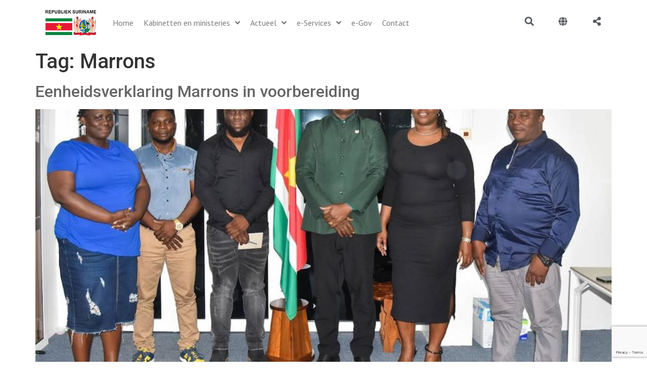

--- FILE ---
content_type: text/html; charset=UTF-8
request_url: https://gov.sr/tag/marrons/
body_size: 29461
content:
<!doctype html>
<html lang="en-US">
<head>
	<meta charset="UTF-8">
	<meta name="viewport" content="width=device-width, initial-scale=1">
	<link rel="profile" href="https://gmpg.org/xfn/11">
	<meta name='robots' content='index, follow, max-image-preview:large, max-snippet:-1, max-video-preview:-1' />
	<style>img:is([sizes="auto" i], [sizes^="auto," i]) { contain-intrinsic-size: 3000px 1500px }</style>
	
	<!-- This site is optimized with the Yoast SEO plugin v26.0 - https://yoast.com/wordpress/plugins/seo/ -->
	<title>Marrons Archives - Overheid van de Republiek Suriname</title>
	<link rel="canonical" href="https://gov.sr/tag/marrons/" />
	<meta property="og:locale" content="en_US" />
	<meta property="og:type" content="article" />
	<meta property="og:title" content="Marrons Archives - Overheid van de Republiek Suriname" />
	<meta property="og:url" content="https://gov.sr/tag/marrons/" />
	<meta property="og:site_name" content="Overheid van de Republiek Suriname" />
	<meta name="twitter:card" content="summary_large_image" />
	<script type="application/ld+json" class="yoast-schema-graph">{"@context":"https://schema.org","@graph":[{"@type":"CollectionPage","@id":"https://gov.sr/tag/marrons/","url":"https://gov.sr/tag/marrons/","name":"Marrons Archives - Overheid van de Republiek Suriname","isPartOf":{"@id":"https://gov.sr/#website"},"primaryImageOfPage":{"@id":"https://gov.sr/tag/marrons/#primaryimage"},"image":{"@id":"https://gov.sr/tag/marrons/#primaryimage"},"thumbnailUrl":"https://gov.sr/wp-content/uploads/2023/07/marron.jpg","breadcrumb":{"@id":"https://gov.sr/tag/marrons/#breadcrumb"},"inLanguage":"en-US"},{"@type":"ImageObject","inLanguage":"en-US","@id":"https://gov.sr/tag/marrons/#primaryimage","url":"https://gov.sr/wp-content/uploads/2023/07/marron.jpg","contentUrl":"https://gov.sr/wp-content/uploads/2023/07/marron.jpg","width":901,"height":600},{"@type":"BreadcrumbList","@id":"https://gov.sr/tag/marrons/#breadcrumb","itemListElement":[{"@type":"ListItem","position":1,"name":"Home","item":"https://gov.sr/"},{"@type":"ListItem","position":2,"name":"Marrons"}]},{"@type":"WebSite","@id":"https://gov.sr/#website","url":"https://gov.sr/","name":"Overheid van de Republiek Suriname","description":"","publisher":{"@id":"https://gov.sr/#organization"},"alternateName":"Gov Suriname","potentialAction":[{"@type":"SearchAction","target":{"@type":"EntryPoint","urlTemplate":"https://gov.sr/?s={search_term_string}"},"query-input":{"@type":"PropertyValueSpecification","valueRequired":true,"valueName":"search_term_string"}}],"inLanguage":"en-US"},{"@type":"Organization","@id":"https://gov.sr/#organization","name":"Overheid van de Republiek Suriname","url":"https://gov.sr/","logo":{"@type":"ImageObject","inLanguage":"en-US","@id":"https://gov.sr/#/schema/logo/image/","url":"https://gov.sr/wp-content/uploads/2022/05/logo_web1.png","contentUrl":"https://gov.sr/wp-content/uploads/2022/05/logo_web1.png","width":100,"height":50,"caption":"Overheid van de Republiek Suriname"},"image":{"@id":"https://gov.sr/#/schema/logo/image/"}}]}</script>
	<!-- / Yoast SEO plugin. -->


<link rel='dns-prefetch' href='//translate.google.com' />
<link rel='dns-prefetch' href='//www.google.com' />
<link rel="alternate" type="application/rss+xml" title="Overheid van de Republiek Suriname &raquo; Feed" href="https://gov.sr/feed/" />
<link rel="alternate" type="application/rss+xml" title="Overheid van de Republiek Suriname &raquo; Comments Feed" href="https://gov.sr/comments/feed/" />
<link rel="alternate" type="application/rss+xml" title="Overheid van de Republiek Suriname &raquo; Marrons Tag Feed" href="https://gov.sr/tag/marrons/feed/" />
<script>
window._wpemojiSettings = {"baseUrl":"https:\/\/s.w.org\/images\/core\/emoji\/16.0.1\/72x72\/","ext":".png","svgUrl":"https:\/\/s.w.org\/images\/core\/emoji\/16.0.1\/svg\/","svgExt":".svg","source":{"concatemoji":"https:\/\/gov.sr\/wp-includes\/js\/wp-emoji-release.min.js?ver=9523b93d23cf0e593b8b8b298cec1d68"}};
/*! This file is auto-generated */
!function(s,n){var o,i,e;function c(e){try{var t={supportTests:e,timestamp:(new Date).valueOf()};sessionStorage.setItem(o,JSON.stringify(t))}catch(e){}}function p(e,t,n){e.clearRect(0,0,e.canvas.width,e.canvas.height),e.fillText(t,0,0);var t=new Uint32Array(e.getImageData(0,0,e.canvas.width,e.canvas.height).data),a=(e.clearRect(0,0,e.canvas.width,e.canvas.height),e.fillText(n,0,0),new Uint32Array(e.getImageData(0,0,e.canvas.width,e.canvas.height).data));return t.every(function(e,t){return e===a[t]})}function u(e,t){e.clearRect(0,0,e.canvas.width,e.canvas.height),e.fillText(t,0,0);for(var n=e.getImageData(16,16,1,1),a=0;a<n.data.length;a++)if(0!==n.data[a])return!1;return!0}function f(e,t,n,a){switch(t){case"flag":return n(e,"\ud83c\udff3\ufe0f\u200d\u26a7\ufe0f","\ud83c\udff3\ufe0f\u200b\u26a7\ufe0f")?!1:!n(e,"\ud83c\udde8\ud83c\uddf6","\ud83c\udde8\u200b\ud83c\uddf6")&&!n(e,"\ud83c\udff4\udb40\udc67\udb40\udc62\udb40\udc65\udb40\udc6e\udb40\udc67\udb40\udc7f","\ud83c\udff4\u200b\udb40\udc67\u200b\udb40\udc62\u200b\udb40\udc65\u200b\udb40\udc6e\u200b\udb40\udc67\u200b\udb40\udc7f");case"emoji":return!a(e,"\ud83e\udedf")}return!1}function g(e,t,n,a){var r="undefined"!=typeof WorkerGlobalScope&&self instanceof WorkerGlobalScope?new OffscreenCanvas(300,150):s.createElement("canvas"),o=r.getContext("2d",{willReadFrequently:!0}),i=(o.textBaseline="top",o.font="600 32px Arial",{});return e.forEach(function(e){i[e]=t(o,e,n,a)}),i}function t(e){var t=s.createElement("script");t.src=e,t.defer=!0,s.head.appendChild(t)}"undefined"!=typeof Promise&&(o="wpEmojiSettingsSupports",i=["flag","emoji"],n.supports={everything:!0,everythingExceptFlag:!0},e=new Promise(function(e){s.addEventListener("DOMContentLoaded",e,{once:!0})}),new Promise(function(t){var n=function(){try{var e=JSON.parse(sessionStorage.getItem(o));if("object"==typeof e&&"number"==typeof e.timestamp&&(new Date).valueOf()<e.timestamp+604800&&"object"==typeof e.supportTests)return e.supportTests}catch(e){}return null}();if(!n){if("undefined"!=typeof Worker&&"undefined"!=typeof OffscreenCanvas&&"undefined"!=typeof URL&&URL.createObjectURL&&"undefined"!=typeof Blob)try{var e="postMessage("+g.toString()+"("+[JSON.stringify(i),f.toString(),p.toString(),u.toString()].join(",")+"));",a=new Blob([e],{type:"text/javascript"}),r=new Worker(URL.createObjectURL(a),{name:"wpTestEmojiSupports"});return void(r.onmessage=function(e){c(n=e.data),r.terminate(),t(n)})}catch(e){}c(n=g(i,f,p,u))}t(n)}).then(function(e){for(var t in e)n.supports[t]=e[t],n.supports.everything=n.supports.everything&&n.supports[t],"flag"!==t&&(n.supports.everythingExceptFlag=n.supports.everythingExceptFlag&&n.supports[t]);n.supports.everythingExceptFlag=n.supports.everythingExceptFlag&&!n.supports.flag,n.DOMReady=!1,n.readyCallback=function(){n.DOMReady=!0}}).then(function(){return e}).then(function(){var e;n.supports.everything||(n.readyCallback(),(e=n.source||{}).concatemoji?t(e.concatemoji):e.wpemoji&&e.twemoji&&(t(e.twemoji),t(e.wpemoji)))}))}((window,document),window._wpemojiSettings);
</script>
<link rel='stylesheet' id='hello-elementor-theme-style-css' href='https://gov.sr/wp-content/themes/hello-elementor/assets/css/theme.css?ver=3.4.5' media='all' />
<link rel='stylesheet' id='jet-menu-hello-css' href='https://gov.sr/wp-content/plugins/jet-menu/integration/themes/hello-elementor/assets/css/style.css?ver=2.4.5' media='all' />
<style id='wp-emoji-styles-inline-css'>

	img.wp-smiley, img.emoji {
		display: inline !important;
		border: none !important;
		box-shadow: none !important;
		height: 1em !important;
		width: 1em !important;
		margin: 0 0.07em !important;
		vertical-align: -0.1em !important;
		background: none !important;
		padding: 0 !important;
	}
</style>
<link rel='stylesheet' id='wp-block-library-css' href='https://gov.sr/wp-includes/css/dist/block-library/style.min.css?ver=9523b93d23cf0e593b8b8b298cec1d68' media='all' />
<style id='filebird-block-filebird-gallery-style-inline-css'>
ul.filebird-block-filebird-gallery{margin:auto!important;padding:0!important;width:100%}ul.filebird-block-filebird-gallery.layout-grid{display:grid;grid-gap:20px;align-items:stretch;grid-template-columns:repeat(var(--columns),1fr);justify-items:stretch}ul.filebird-block-filebird-gallery.layout-grid li img{border:1px solid #ccc;box-shadow:2px 2px 6px 0 rgba(0,0,0,.3);height:100%;max-width:100%;-o-object-fit:cover;object-fit:cover;width:100%}ul.filebird-block-filebird-gallery.layout-masonry{-moz-column-count:var(--columns);-moz-column-gap:var(--space);column-gap:var(--space);-moz-column-width:var(--min-width);columns:var(--min-width) var(--columns);display:block;overflow:auto}ul.filebird-block-filebird-gallery.layout-masonry li{margin-bottom:var(--space)}ul.filebird-block-filebird-gallery li{list-style:none}ul.filebird-block-filebird-gallery li figure{height:100%;margin:0;padding:0;position:relative;width:100%}ul.filebird-block-filebird-gallery li figure figcaption{background:linear-gradient(0deg,rgba(0,0,0,.7),rgba(0,0,0,.3) 70%,transparent);bottom:0;box-sizing:border-box;color:#fff;font-size:.8em;margin:0;max-height:100%;overflow:auto;padding:3em .77em .7em;position:absolute;text-align:center;width:100%;z-index:2}ul.filebird-block-filebird-gallery li figure figcaption a{color:inherit}

</style>
<style id='global-styles-inline-css'>
:root{--wp--preset--aspect-ratio--square: 1;--wp--preset--aspect-ratio--4-3: 4/3;--wp--preset--aspect-ratio--3-4: 3/4;--wp--preset--aspect-ratio--3-2: 3/2;--wp--preset--aspect-ratio--2-3: 2/3;--wp--preset--aspect-ratio--16-9: 16/9;--wp--preset--aspect-ratio--9-16: 9/16;--wp--preset--color--black: #000000;--wp--preset--color--cyan-bluish-gray: #abb8c3;--wp--preset--color--white: #ffffff;--wp--preset--color--pale-pink: #f78da7;--wp--preset--color--vivid-red: #cf2e2e;--wp--preset--color--luminous-vivid-orange: #ff6900;--wp--preset--color--luminous-vivid-amber: #fcb900;--wp--preset--color--light-green-cyan: #7bdcb5;--wp--preset--color--vivid-green-cyan: #00d084;--wp--preset--color--pale-cyan-blue: #8ed1fc;--wp--preset--color--vivid-cyan-blue: #0693e3;--wp--preset--color--vivid-purple: #9b51e0;--wp--preset--gradient--vivid-cyan-blue-to-vivid-purple: linear-gradient(135deg,rgba(6,147,227,1) 0%,rgb(155,81,224) 100%);--wp--preset--gradient--light-green-cyan-to-vivid-green-cyan: linear-gradient(135deg,rgb(122,220,180) 0%,rgb(0,208,130) 100%);--wp--preset--gradient--luminous-vivid-amber-to-luminous-vivid-orange: linear-gradient(135deg,rgba(252,185,0,1) 0%,rgba(255,105,0,1) 100%);--wp--preset--gradient--luminous-vivid-orange-to-vivid-red: linear-gradient(135deg,rgba(255,105,0,1) 0%,rgb(207,46,46) 100%);--wp--preset--gradient--very-light-gray-to-cyan-bluish-gray: linear-gradient(135deg,rgb(238,238,238) 0%,rgb(169,184,195) 100%);--wp--preset--gradient--cool-to-warm-spectrum: linear-gradient(135deg,rgb(74,234,220) 0%,rgb(151,120,209) 20%,rgb(207,42,186) 40%,rgb(238,44,130) 60%,rgb(251,105,98) 80%,rgb(254,248,76) 100%);--wp--preset--gradient--blush-light-purple: linear-gradient(135deg,rgb(255,206,236) 0%,rgb(152,150,240) 100%);--wp--preset--gradient--blush-bordeaux: linear-gradient(135deg,rgb(254,205,165) 0%,rgb(254,45,45) 50%,rgb(107,0,62) 100%);--wp--preset--gradient--luminous-dusk: linear-gradient(135deg,rgb(255,203,112) 0%,rgb(199,81,192) 50%,rgb(65,88,208) 100%);--wp--preset--gradient--pale-ocean: linear-gradient(135deg,rgb(255,245,203) 0%,rgb(182,227,212) 50%,rgb(51,167,181) 100%);--wp--preset--gradient--electric-grass: linear-gradient(135deg,rgb(202,248,128) 0%,rgb(113,206,126) 100%);--wp--preset--gradient--midnight: linear-gradient(135deg,rgb(2,3,129) 0%,rgb(40,116,252) 100%);--wp--preset--font-size--small: 13px;--wp--preset--font-size--medium: 20px;--wp--preset--font-size--large: 36px;--wp--preset--font-size--x-large: 42px;--wp--preset--spacing--20: 0.44rem;--wp--preset--spacing--30: 0.67rem;--wp--preset--spacing--40: 1rem;--wp--preset--spacing--50: 1.5rem;--wp--preset--spacing--60: 2.25rem;--wp--preset--spacing--70: 3.38rem;--wp--preset--spacing--80: 5.06rem;--wp--preset--shadow--natural: 6px 6px 9px rgba(0, 0, 0, 0.2);--wp--preset--shadow--deep: 12px 12px 50px rgba(0, 0, 0, 0.4);--wp--preset--shadow--sharp: 6px 6px 0px rgba(0, 0, 0, 0.2);--wp--preset--shadow--outlined: 6px 6px 0px -3px rgba(255, 255, 255, 1), 6px 6px rgba(0, 0, 0, 1);--wp--preset--shadow--crisp: 6px 6px 0px rgba(0, 0, 0, 1);}:root { --wp--style--global--content-size: 800px;--wp--style--global--wide-size: 1200px; }:where(body) { margin: 0; }.wp-site-blocks > .alignleft { float: left; margin-right: 2em; }.wp-site-blocks > .alignright { float: right; margin-left: 2em; }.wp-site-blocks > .aligncenter { justify-content: center; margin-left: auto; margin-right: auto; }:where(.wp-site-blocks) > * { margin-block-start: 24px; margin-block-end: 0; }:where(.wp-site-blocks) > :first-child { margin-block-start: 0; }:where(.wp-site-blocks) > :last-child { margin-block-end: 0; }:root { --wp--style--block-gap: 24px; }:root :where(.is-layout-flow) > :first-child{margin-block-start: 0;}:root :where(.is-layout-flow) > :last-child{margin-block-end: 0;}:root :where(.is-layout-flow) > *{margin-block-start: 24px;margin-block-end: 0;}:root :where(.is-layout-constrained) > :first-child{margin-block-start: 0;}:root :where(.is-layout-constrained) > :last-child{margin-block-end: 0;}:root :where(.is-layout-constrained) > *{margin-block-start: 24px;margin-block-end: 0;}:root :where(.is-layout-flex){gap: 24px;}:root :where(.is-layout-grid){gap: 24px;}.is-layout-flow > .alignleft{float: left;margin-inline-start: 0;margin-inline-end: 2em;}.is-layout-flow > .alignright{float: right;margin-inline-start: 2em;margin-inline-end: 0;}.is-layout-flow > .aligncenter{margin-left: auto !important;margin-right: auto !important;}.is-layout-constrained > .alignleft{float: left;margin-inline-start: 0;margin-inline-end: 2em;}.is-layout-constrained > .alignright{float: right;margin-inline-start: 2em;margin-inline-end: 0;}.is-layout-constrained > .aligncenter{margin-left: auto !important;margin-right: auto !important;}.is-layout-constrained > :where(:not(.alignleft):not(.alignright):not(.alignfull)){max-width: var(--wp--style--global--content-size);margin-left: auto !important;margin-right: auto !important;}.is-layout-constrained > .alignwide{max-width: var(--wp--style--global--wide-size);}body .is-layout-flex{display: flex;}.is-layout-flex{flex-wrap: wrap;align-items: center;}.is-layout-flex > :is(*, div){margin: 0;}body .is-layout-grid{display: grid;}.is-layout-grid > :is(*, div){margin: 0;}body{padding-top: 0px;padding-right: 0px;padding-bottom: 0px;padding-left: 0px;}a:where(:not(.wp-element-button)){text-decoration: underline;}:root :where(.wp-element-button, .wp-block-button__link){background-color: #32373c;border-width: 0;color: #fff;font-family: inherit;font-size: inherit;line-height: inherit;padding: calc(0.667em + 2px) calc(1.333em + 2px);text-decoration: none;}.has-black-color{color: var(--wp--preset--color--black) !important;}.has-cyan-bluish-gray-color{color: var(--wp--preset--color--cyan-bluish-gray) !important;}.has-white-color{color: var(--wp--preset--color--white) !important;}.has-pale-pink-color{color: var(--wp--preset--color--pale-pink) !important;}.has-vivid-red-color{color: var(--wp--preset--color--vivid-red) !important;}.has-luminous-vivid-orange-color{color: var(--wp--preset--color--luminous-vivid-orange) !important;}.has-luminous-vivid-amber-color{color: var(--wp--preset--color--luminous-vivid-amber) !important;}.has-light-green-cyan-color{color: var(--wp--preset--color--light-green-cyan) !important;}.has-vivid-green-cyan-color{color: var(--wp--preset--color--vivid-green-cyan) !important;}.has-pale-cyan-blue-color{color: var(--wp--preset--color--pale-cyan-blue) !important;}.has-vivid-cyan-blue-color{color: var(--wp--preset--color--vivid-cyan-blue) !important;}.has-vivid-purple-color{color: var(--wp--preset--color--vivid-purple) !important;}.has-black-background-color{background-color: var(--wp--preset--color--black) !important;}.has-cyan-bluish-gray-background-color{background-color: var(--wp--preset--color--cyan-bluish-gray) !important;}.has-white-background-color{background-color: var(--wp--preset--color--white) !important;}.has-pale-pink-background-color{background-color: var(--wp--preset--color--pale-pink) !important;}.has-vivid-red-background-color{background-color: var(--wp--preset--color--vivid-red) !important;}.has-luminous-vivid-orange-background-color{background-color: var(--wp--preset--color--luminous-vivid-orange) !important;}.has-luminous-vivid-amber-background-color{background-color: var(--wp--preset--color--luminous-vivid-amber) !important;}.has-light-green-cyan-background-color{background-color: var(--wp--preset--color--light-green-cyan) !important;}.has-vivid-green-cyan-background-color{background-color: var(--wp--preset--color--vivid-green-cyan) !important;}.has-pale-cyan-blue-background-color{background-color: var(--wp--preset--color--pale-cyan-blue) !important;}.has-vivid-cyan-blue-background-color{background-color: var(--wp--preset--color--vivid-cyan-blue) !important;}.has-vivid-purple-background-color{background-color: var(--wp--preset--color--vivid-purple) !important;}.has-black-border-color{border-color: var(--wp--preset--color--black) !important;}.has-cyan-bluish-gray-border-color{border-color: var(--wp--preset--color--cyan-bluish-gray) !important;}.has-white-border-color{border-color: var(--wp--preset--color--white) !important;}.has-pale-pink-border-color{border-color: var(--wp--preset--color--pale-pink) !important;}.has-vivid-red-border-color{border-color: var(--wp--preset--color--vivid-red) !important;}.has-luminous-vivid-orange-border-color{border-color: var(--wp--preset--color--luminous-vivid-orange) !important;}.has-luminous-vivid-amber-border-color{border-color: var(--wp--preset--color--luminous-vivid-amber) !important;}.has-light-green-cyan-border-color{border-color: var(--wp--preset--color--light-green-cyan) !important;}.has-vivid-green-cyan-border-color{border-color: var(--wp--preset--color--vivid-green-cyan) !important;}.has-pale-cyan-blue-border-color{border-color: var(--wp--preset--color--pale-cyan-blue) !important;}.has-vivid-cyan-blue-border-color{border-color: var(--wp--preset--color--vivid-cyan-blue) !important;}.has-vivid-purple-border-color{border-color: var(--wp--preset--color--vivid-purple) !important;}.has-vivid-cyan-blue-to-vivid-purple-gradient-background{background: var(--wp--preset--gradient--vivid-cyan-blue-to-vivid-purple) !important;}.has-light-green-cyan-to-vivid-green-cyan-gradient-background{background: var(--wp--preset--gradient--light-green-cyan-to-vivid-green-cyan) !important;}.has-luminous-vivid-amber-to-luminous-vivid-orange-gradient-background{background: var(--wp--preset--gradient--luminous-vivid-amber-to-luminous-vivid-orange) !important;}.has-luminous-vivid-orange-to-vivid-red-gradient-background{background: var(--wp--preset--gradient--luminous-vivid-orange-to-vivid-red) !important;}.has-very-light-gray-to-cyan-bluish-gray-gradient-background{background: var(--wp--preset--gradient--very-light-gray-to-cyan-bluish-gray) !important;}.has-cool-to-warm-spectrum-gradient-background{background: var(--wp--preset--gradient--cool-to-warm-spectrum) !important;}.has-blush-light-purple-gradient-background{background: var(--wp--preset--gradient--blush-light-purple) !important;}.has-blush-bordeaux-gradient-background{background: var(--wp--preset--gradient--blush-bordeaux) !important;}.has-luminous-dusk-gradient-background{background: var(--wp--preset--gradient--luminous-dusk) !important;}.has-pale-ocean-gradient-background{background: var(--wp--preset--gradient--pale-ocean) !important;}.has-electric-grass-gradient-background{background: var(--wp--preset--gradient--electric-grass) !important;}.has-midnight-gradient-background{background: var(--wp--preset--gradient--midnight) !important;}.has-small-font-size{font-size: var(--wp--preset--font-size--small) !important;}.has-medium-font-size{font-size: var(--wp--preset--font-size--medium) !important;}.has-large-font-size{font-size: var(--wp--preset--font-size--large) !important;}.has-x-large-font-size{font-size: var(--wp--preset--font-size--x-large) !important;}
:root :where(.wp-block-pullquote){font-size: 1.5em;line-height: 1.6;}
</style>
<link rel='stylesheet' id='google-language-translator-css' href='https://gov.sr/wp-content/plugins/google-language-translator/css/style.css?ver=6.0.20' media='' />
<style id='wpgb-head-inline-css'>
.wp-grid-builder:not(.wpgb-template),.wpgb-facet{opacity:0.01}.wpgb-facet fieldset{margin:0;padding:0;border:none;outline:none;box-shadow:none}.wpgb-facet fieldset:last-child{margin-bottom:40px;}.wpgb-facet fieldset legend.wpgb-sr-only{height:1px;width:1px}
</style>
<link rel='stylesheet' id='hello-elementor-css' href='https://gov.sr/wp-content/themes/hello-elementor/assets/css/reset.css?ver=3.4.5' media='all' />
<link rel='stylesheet' id='hello-elementor-header-footer-css' href='https://gov.sr/wp-content/themes/hello-elementor/assets/css/header-footer.css?ver=3.4.5' media='all' />
<link rel='stylesheet' id='font-awesome-all-css' href='https://gov.sr/wp-content/plugins/jet-menu/assets/public/lib/font-awesome/css/all.min.css?ver=5.12.0' media='all' />
<link rel='stylesheet' id='font-awesome-v4-shims-css' href='https://gov.sr/wp-content/plugins/jet-menu/assets/public/lib/font-awesome/css/v4-shims.min.css?ver=5.12.0' media='all' />
<link rel='stylesheet' id='jet-menu-public-styles-css' href='https://gov.sr/wp-content/plugins/jet-menu/assets/public/css/public.css?ver=2.4.5' media='all' />
<link rel='stylesheet' id='jet-menu-general-css' href='https://gov.sr/wp-content/uploads/jet-menu/jet-menu-general.css?ver=1724084794' media='all' />
<link rel='stylesheet' id='elementor-frontend-css' href='https://gov.sr/wp-content/plugins/elementor/assets/css/frontend.min.css?ver=3.25.9' media='all' />
<style id='elementor-frontend-inline-css'>
.elementor-kit-5{--e-global-color-primary:#6EC1E4;--e-global-color-secondary:#54595F;--e-global-color-text:#7A7A7A;--e-global-color-accent:#61CE70;--e-global-color-e37b5a9:#FBFBFB;--e-global-color-ead58bc:#004D28;--e-global-color-7075b8f:#007D40;--e-global-color-c62ada2:#000000;--e-global-color-066d2b1:#195EA2;--e-global-color-716a11d:#FFFFFF;--e-global-color-5119f0d:#176F33;--e-global-color-c8f5746:#F9BF03;--e-global-color-8eed824:#E51B33;--e-global-color-f056a51:#525252;--e-global-typography-primary-font-family:"Open Sans";--e-global-typography-primary-font-weight:600;--e-global-typography-secondary-font-family:"Roboto Slab";--e-global-typography-secondary-font-weight:400;--e-global-typography-text-font-family:"Montserrat";--e-global-typography-text-font-weight:400;--e-global-typography-accent-font-family:"Roboto";--e-global-typography-accent-font-weight:500;}.elementor-kit-5 e-page-transition{background-color:#FFBC7D;}.elementor-kit-5 a{color:#666666;}.elementor-kit-5 a:hover{color:#000000;}.elementor-section.elementor-section-boxed > .elementor-container{max-width:1140px;}.e-con{--container-max-width:1140px;}.elementor-widget:not(:last-child){margin-block-end:10px;}.elementor-element{--widgets-spacing:10px 10px;}{}h1.entry-title{display:var(--page-title-display);}.site-header{padding-inline-end:0px;padding-inline-start:0px;}.site-header .site-navigation ul.menu li a{color:#CCCCCC;}.site-header .site-navigation-toggle .site-navigation-toggle-icon{color:#000000;}.site-header .site-navigation .menu li{font-family:"Open Sans", Sans-serif;font-weight:100;}@media(max-width:1024px){.elementor-section.elementor-section-boxed > .elementor-container{max-width:1024px;}.e-con{--container-max-width:1024px;}}@media(max-width:767px){.elementor-section.elementor-section-boxed > .elementor-container{max-width:767px;}.e-con{--container-max-width:767px;}}
.elementor-1187 .elementor-element.elementor-element-f927df4:not(.elementor-motion-effects-element-type-background), .elementor-1187 .elementor-element.elementor-element-f927df4 > .elementor-motion-effects-container > .elementor-motion-effects-layer{background-color:#FFFFFF;}.elementor-1187 .elementor-element.elementor-element-f927df4{transition:background 0.3s, border 0.3s, border-radius 0.3s, box-shadow 0.3s;}.elementor-1187 .elementor-element.elementor-element-f927df4 > .elementor-background-overlay{transition:background 0.3s, border-radius 0.3s, opacity 0.3s;}.elementor-widget-theme-site-logo .widget-image-caption{color:var( --e-global-color-text );font-family:var( --e-global-typography-text-font-family ), Sans-serif;font-weight:var( --e-global-typography-text-font-weight );}.elementor-1187 .elementor-element.elementor-element-7469650{text-align:left;}.elementor-bc-flex-widget .elementor-1187 .elementor-element.elementor-element-fbf6403.elementor-column .elementor-widget-wrap{align-items:center;}.elementor-1187 .elementor-element.elementor-element-fbf6403.elementor-column.elementor-element[data-element_type="column"] > .elementor-widget-wrap.elementor-element-populated{align-content:center;align-items:center;}.elementor-1187 .elementor-element.elementor-element-0a53510 .jet-menu ul.jet-sub-menu{background-color:#FFFFFF00;box-shadow:0px 0px 10px 0px rgba(0, 0, 0, 0);}.elementor-1187 .elementor-element.elementor-element-0a53510 .jet-menu div.jet-sub-mega-menu{background-color:#FFFFFF00;box-shadow:0px 0px 10px 0px rgba(0, 0, 0, 0);}.elementor-1187 .elementor-element.elementor-element-0a53510 .jet-menu li.jet-sub-menu-item .sub-level-link{background-color:#00000000;}.elementor-1187 .elementor-element.elementor-element-0a53510 > .elementor-widget-container{margin:0px 0px 0px 0px;padding:0px 0px 0px 0px;}.elementor-1187 .elementor-element.elementor-element-0a53510 .jet-menu{justify-content:flex-start !important;box-shadow:0px 0px 10px 0px rgba(255, 255, 255, 0);}.jet-desktop-menu-active .elementor-1187 .elementor-element.elementor-element-0a53510 .jet-menu > .jet-menu-item{flex-grow:0;}.elementor-1187 .elementor-element.elementor-element-0a53510 .jet-menu .jet-menu-item .top-level-link{font-family:"PT Sans", Sans-serif;font-size:16px;font-weight:normal;color:#7A7A7A;box-shadow:0px 0px 10px 0px rgba(0, 0, 0, 0);}.elementor-1187 .elementor-element.elementor-element-0a53510 .jet-menu .jet-menu-item:hover > .top-level-link{color:#000000;}.elementor-1187 .elementor-element.elementor-element-0a53510 .jet-menu .jet-menu-item.jet-current-menu-item .top-level-link{color:#000000;}.elementor-1187 .elementor-element.elementor-element-0a53510 .jet-mobile-menu__container{z-index:999;}.elementor-1187 .elementor-element.elementor-element-0a53510 .jet-mobile-menu-widget .jet-mobile-menu-cover{z-index:calc(999-1);}.elementor-1187 .elementor-element.elementor-element-0a53510 .jet-mobile-menu__item .jet-menu-icon{align-self:center;justify-content:center;}.elementor-1187 .elementor-element.elementor-element-0a53510 .jet-mobile-menu__item .jet-menu-badge{align-self:flex-start;}.elementor-bc-flex-widget .elementor-1187 .elementor-element.elementor-element-a8e64cb.elementor-column .elementor-widget-wrap{align-items:center;}.elementor-1187 .elementor-element.elementor-element-a8e64cb.elementor-column.elementor-element[data-element_type="column"] > .elementor-widget-wrap.elementor-element-populated{align-content:center;align-items:center;}.elementor-widget-icon.elementor-view-stacked .elementor-icon{background-color:var( --e-global-color-primary );}.elementor-widget-icon.elementor-view-framed .elementor-icon, .elementor-widget-icon.elementor-view-default .elementor-icon{color:var( --e-global-color-primary );border-color:var( --e-global-color-primary );}.elementor-widget-icon.elementor-view-framed .elementor-icon, .elementor-widget-icon.elementor-view-default .elementor-icon svg{fill:var( --e-global-color-primary );}.elementor-1187 .elementor-element.elementor-element-733121a .elementor-icon-wrapper{text-align:right;}.elementor-1187 .elementor-element.elementor-element-733121a.elementor-view-stacked .elementor-icon{background-color:#54595F;}.elementor-1187 .elementor-element.elementor-element-733121a.elementor-view-framed .elementor-icon, .elementor-1187 .elementor-element.elementor-element-733121a.elementor-view-default .elementor-icon{color:#54595F;border-color:#54595F;}.elementor-1187 .elementor-element.elementor-element-733121a.elementor-view-framed .elementor-icon, .elementor-1187 .elementor-element.elementor-element-733121a.elementor-view-default .elementor-icon svg{fill:#54595F;}.elementor-1187 .elementor-element.elementor-element-733121a.elementor-view-stacked .elementor-icon:hover{background-color:#000000;}.elementor-1187 .elementor-element.elementor-element-733121a.elementor-view-framed .elementor-icon:hover, .elementor-1187 .elementor-element.elementor-element-733121a.elementor-view-default .elementor-icon:hover{color:#000000;border-color:#000000;}.elementor-1187 .elementor-element.elementor-element-733121a.elementor-view-framed .elementor-icon:hover, .elementor-1187 .elementor-element.elementor-element-733121a.elementor-view-default .elementor-icon:hover svg{fill:#000000;}.elementor-1187 .elementor-element.elementor-element-733121a .elementor-icon{font-size:18px;}.elementor-1187 .elementor-element.elementor-element-733121a .elementor-icon svg{height:18px;}.elementor-bc-flex-widget .elementor-1187 .elementor-element.elementor-element-76e5155.elementor-column .elementor-widget-wrap{align-items:center;}.elementor-1187 .elementor-element.elementor-element-76e5155.elementor-column.elementor-element[data-element_type="column"] > .elementor-widget-wrap.elementor-element-populated{align-content:center;align-items:center;}.elementor-1187 .elementor-element.elementor-element-e5d4afc .elementor-icon-wrapper{text-align:right;}.elementor-1187 .elementor-element.elementor-element-e5d4afc.elementor-view-stacked .elementor-icon{background-color:#54595F;}.elementor-1187 .elementor-element.elementor-element-e5d4afc.elementor-view-framed .elementor-icon, .elementor-1187 .elementor-element.elementor-element-e5d4afc.elementor-view-default .elementor-icon{color:#54595F;border-color:#54595F;}.elementor-1187 .elementor-element.elementor-element-e5d4afc.elementor-view-framed .elementor-icon, .elementor-1187 .elementor-element.elementor-element-e5d4afc.elementor-view-default .elementor-icon svg{fill:#54595F;}.elementor-1187 .elementor-element.elementor-element-e5d4afc.elementor-view-stacked .elementor-icon:hover{background-color:#000000;}.elementor-1187 .elementor-element.elementor-element-e5d4afc.elementor-view-framed .elementor-icon:hover, .elementor-1187 .elementor-element.elementor-element-e5d4afc.elementor-view-default .elementor-icon:hover{color:#000000;border-color:#000000;}.elementor-1187 .elementor-element.elementor-element-e5d4afc.elementor-view-framed .elementor-icon:hover, .elementor-1187 .elementor-element.elementor-element-e5d4afc.elementor-view-default .elementor-icon:hover svg{fill:#000000;}.elementor-1187 .elementor-element.elementor-element-e5d4afc .elementor-icon{font-size:18px;}.elementor-1187 .elementor-element.elementor-element-e5d4afc .elementor-icon svg{height:18px;}.elementor-bc-flex-widget .elementor-1187 .elementor-element.elementor-element-b6c4644.elementor-column .elementor-widget-wrap{align-items:center;}.elementor-1187 .elementor-element.elementor-element-b6c4644.elementor-column.elementor-element[data-element_type="column"] > .elementor-widget-wrap.elementor-element-populated{align-content:center;align-items:center;}.elementor-1187 .elementor-element.elementor-element-9a9fab9 .elementor-icon-wrapper{text-align:right;}.elementor-1187 .elementor-element.elementor-element-9a9fab9.elementor-view-stacked .elementor-icon{background-color:#54595F;}.elementor-1187 .elementor-element.elementor-element-9a9fab9.elementor-view-framed .elementor-icon, .elementor-1187 .elementor-element.elementor-element-9a9fab9.elementor-view-default .elementor-icon{color:#54595F;border-color:#54595F;}.elementor-1187 .elementor-element.elementor-element-9a9fab9.elementor-view-framed .elementor-icon, .elementor-1187 .elementor-element.elementor-element-9a9fab9.elementor-view-default .elementor-icon svg{fill:#54595F;}.elementor-1187 .elementor-element.elementor-element-9a9fab9.elementor-view-stacked .elementor-icon:hover{background-color:#000000;}.elementor-1187 .elementor-element.elementor-element-9a9fab9.elementor-view-framed .elementor-icon:hover, .elementor-1187 .elementor-element.elementor-element-9a9fab9.elementor-view-default .elementor-icon:hover{color:#000000;border-color:#000000;}.elementor-1187 .elementor-element.elementor-element-9a9fab9.elementor-view-framed .elementor-icon:hover, .elementor-1187 .elementor-element.elementor-element-9a9fab9.elementor-view-default .elementor-icon:hover svg{fill:#000000;}.elementor-1187 .elementor-element.elementor-element-9a9fab9 .elementor-icon{font-size:18px;}.elementor-1187 .elementor-element.elementor-element-9a9fab9 .elementor-icon svg{height:18px;}.elementor-1187 .elementor-element.elementor-element-2796d72:not(.elementor-motion-effects-element-type-background), .elementor-1187 .elementor-element.elementor-element-2796d72 > .elementor-motion-effects-container > .elementor-motion-effects-layer{background-color:#FFFFFF;}.elementor-1187 .elementor-element.elementor-element-2796d72{transition:background 0.3s, border 0.3s, border-radius 0.3s, box-shadow 0.3s;}.elementor-1187 .elementor-element.elementor-element-2796d72 > .elementor-background-overlay{transition:background 0.3s, border-radius 0.3s, opacity 0.3s;}.elementor-1187 .elementor-element.elementor-element-08ce11e{text-align:left;}.elementor-bc-flex-widget .elementor-1187 .elementor-element.elementor-element-4084bf1.elementor-column .elementor-widget-wrap{align-items:center;}.elementor-1187 .elementor-element.elementor-element-4084bf1.elementor-column.elementor-element[data-element_type="column"] > .elementor-widget-wrap.elementor-element-populated{align-content:center;align-items:center;}.elementor-1187 .elementor-element.elementor-element-b02ac1f .elementor-icon-wrapper{text-align:right;}.elementor-1187 .elementor-element.elementor-element-b02ac1f.elementor-view-stacked .elementor-icon{background-color:#54595F;}.elementor-1187 .elementor-element.elementor-element-b02ac1f.elementor-view-framed .elementor-icon, .elementor-1187 .elementor-element.elementor-element-b02ac1f.elementor-view-default .elementor-icon{color:#54595F;border-color:#54595F;}.elementor-1187 .elementor-element.elementor-element-b02ac1f.elementor-view-framed .elementor-icon, .elementor-1187 .elementor-element.elementor-element-b02ac1f.elementor-view-default .elementor-icon svg{fill:#54595F;}.elementor-1187 .elementor-element.elementor-element-b02ac1f.elementor-view-stacked .elementor-icon:hover{background-color:#000000;}.elementor-1187 .elementor-element.elementor-element-b02ac1f.elementor-view-framed .elementor-icon:hover, .elementor-1187 .elementor-element.elementor-element-b02ac1f.elementor-view-default .elementor-icon:hover{color:#000000;border-color:#000000;}.elementor-1187 .elementor-element.elementor-element-b02ac1f.elementor-view-framed .elementor-icon:hover, .elementor-1187 .elementor-element.elementor-element-b02ac1f.elementor-view-default .elementor-icon:hover svg{fill:#000000;}.elementor-1187 .elementor-element.elementor-element-b02ac1f .elementor-icon{font-size:18px;}.elementor-1187 .elementor-element.elementor-element-b02ac1f .elementor-icon svg{height:18px;}.elementor-bc-flex-widget .elementor-1187 .elementor-element.elementor-element-bfc1049.elementor-column .elementor-widget-wrap{align-items:center;}.elementor-1187 .elementor-element.elementor-element-bfc1049.elementor-column.elementor-element[data-element_type="column"] > .elementor-widget-wrap.elementor-element-populated{align-content:center;align-items:center;}.elementor-1187 .elementor-element.elementor-element-00dbc61 .elementor-icon-wrapper{text-align:right;}.elementor-1187 .elementor-element.elementor-element-00dbc61.elementor-view-stacked .elementor-icon{background-color:#54595F;}.elementor-1187 .elementor-element.elementor-element-00dbc61.elementor-view-framed .elementor-icon, .elementor-1187 .elementor-element.elementor-element-00dbc61.elementor-view-default .elementor-icon{color:#54595F;border-color:#54595F;}.elementor-1187 .elementor-element.elementor-element-00dbc61.elementor-view-framed .elementor-icon, .elementor-1187 .elementor-element.elementor-element-00dbc61.elementor-view-default .elementor-icon svg{fill:#54595F;}.elementor-1187 .elementor-element.elementor-element-00dbc61.elementor-view-stacked .elementor-icon:hover{background-color:#000000;}.elementor-1187 .elementor-element.elementor-element-00dbc61.elementor-view-framed .elementor-icon:hover, .elementor-1187 .elementor-element.elementor-element-00dbc61.elementor-view-default .elementor-icon:hover{color:#000000;border-color:#000000;}.elementor-1187 .elementor-element.elementor-element-00dbc61.elementor-view-framed .elementor-icon:hover, .elementor-1187 .elementor-element.elementor-element-00dbc61.elementor-view-default .elementor-icon:hover svg{fill:#000000;}.elementor-1187 .elementor-element.elementor-element-00dbc61 .elementor-icon{font-size:18px;}.elementor-1187 .elementor-element.elementor-element-00dbc61 .elementor-icon svg{height:18px;}.elementor-bc-flex-widget .elementor-1187 .elementor-element.elementor-element-b235e01.elementor-column .elementor-widget-wrap{align-items:center;}.elementor-1187 .elementor-element.elementor-element-b235e01.elementor-column.elementor-element[data-element_type="column"] > .elementor-widget-wrap.elementor-element-populated{align-content:center;align-items:center;}.elementor-1187 .elementor-element.elementor-element-33f2ad0 .elementor-icon-wrapper{text-align:right;}.elementor-1187 .elementor-element.elementor-element-33f2ad0.elementor-view-stacked .elementor-icon{background-color:#54595F;}.elementor-1187 .elementor-element.elementor-element-33f2ad0.elementor-view-framed .elementor-icon, .elementor-1187 .elementor-element.elementor-element-33f2ad0.elementor-view-default .elementor-icon{color:#54595F;border-color:#54595F;}.elementor-1187 .elementor-element.elementor-element-33f2ad0.elementor-view-framed .elementor-icon, .elementor-1187 .elementor-element.elementor-element-33f2ad0.elementor-view-default .elementor-icon svg{fill:#54595F;}.elementor-1187 .elementor-element.elementor-element-33f2ad0.elementor-view-stacked .elementor-icon:hover{background-color:#000000;}.elementor-1187 .elementor-element.elementor-element-33f2ad0.elementor-view-framed .elementor-icon:hover, .elementor-1187 .elementor-element.elementor-element-33f2ad0.elementor-view-default .elementor-icon:hover{color:#000000;border-color:#000000;}.elementor-1187 .elementor-element.elementor-element-33f2ad0.elementor-view-framed .elementor-icon:hover, .elementor-1187 .elementor-element.elementor-element-33f2ad0.elementor-view-default .elementor-icon:hover svg{fill:#000000;}.elementor-1187 .elementor-element.elementor-element-33f2ad0 .elementor-icon{font-size:18px;}.elementor-1187 .elementor-element.elementor-element-33f2ad0 .elementor-icon svg{height:18px;}.elementor-bc-flex-widget .elementor-1187 .elementor-element.elementor-element-ecdd4ad.elementor-column .elementor-widget-wrap{align-items:center;}.elementor-1187 .elementor-element.elementor-element-ecdd4ad.elementor-column.elementor-element[data-element_type="column"] > .elementor-widget-wrap.elementor-element-populated{align-content:center;align-items:center;}.elementor-1187 .elementor-element.elementor-element-6f75a96 .jet-menu ul.jet-sub-menu{background-color:#FFFFFF00;box-shadow:0px 0px 10px 0px rgba(0, 0, 0, 0);}.elementor-1187 .elementor-element.elementor-element-6f75a96 .jet-menu div.jet-sub-mega-menu{background-color:#FFFFFF00;box-shadow:0px 0px 10px 0px rgba(0, 0, 0, 0);}.elementor-1187 .elementor-element.elementor-element-6f75a96 .jet-menu li.jet-sub-menu-item .sub-level-link{background-color:#00000000;}.elementor-1187 .elementor-element.elementor-element-6f75a96 > .elementor-widget-container{margin:0px 0px 0px 0px;padding:0px 0px 0px 0px;}.elementor-1187 .elementor-element.elementor-element-6f75a96 .jet-menu{justify-content:flex-start !important;box-shadow:0px 0px 10px 0px rgba(255, 255, 255, 0);}.jet-desktop-menu-active .elementor-1187 .elementor-element.elementor-element-6f75a96 .jet-menu > .jet-menu-item{flex-grow:0;}.elementor-1187 .elementor-element.elementor-element-6f75a96 .jet-menu .jet-menu-item .top-level-link{font-family:"PT Sans", Sans-serif;font-size:16px;font-weight:normal;color:#7A7A7A;box-shadow:0px 0px 10px 0px rgba(0, 0, 0, 0);}.elementor-1187 .elementor-element.elementor-element-6f75a96 .jet-menu .jet-menu-item:hover > .top-level-link{color:#000000;}.elementor-1187 .elementor-element.elementor-element-6f75a96 .jet-menu .jet-menu-item.jet-current-menu-item .top-level-link{color:#000000;}.elementor-1187 .elementor-element.elementor-element-6f75a96 .jet-mobile-menu__container{z-index:999;}.elementor-1187 .elementor-element.elementor-element-6f75a96 .jet-mobile-menu-widget .jet-mobile-menu-cover{z-index:calc(999-1);}.elementor-1187 .elementor-element.elementor-element-6f75a96 .jet-mobile-menu__item .jet-menu-icon{align-self:center;justify-content:center;}.elementor-1187 .elementor-element.elementor-element-6f75a96 .jet-mobile-menu__item .jet-menu-badge{align-self:flex-start;}.elementor-1187 .elementor-element.elementor-element-b5a994d .elementor-icon-wrapper{text-align:center;}.elementor-1187 .elementor-element.elementor-element-b5a994d.elementor-view-stacked .elementor-icon{background-color:var( --e-global-color-c62ada2 );}.elementor-1187 .elementor-element.elementor-element-b5a994d.elementor-view-framed .elementor-icon, .elementor-1187 .elementor-element.elementor-element-b5a994d.elementor-view-default .elementor-icon{color:var( --e-global-color-c62ada2 );border-color:var( --e-global-color-c62ada2 );}.elementor-1187 .elementor-element.elementor-element-b5a994d.elementor-view-framed .elementor-icon, .elementor-1187 .elementor-element.elementor-element-b5a994d.elementor-view-default .elementor-icon svg{fill:var( --e-global-color-c62ada2 );}.elementor-1187 .elementor-element.elementor-element-39067a6 .e-off-canvas__overlay{background-color:rgba(0,0,0,.8);}.elementor-1187 .elementor-element.elementor-element-39067a6{--e-off-canvas-height:100vh;--e-off-canvas-content-overflow:auto;--e-off-canvas-overlay-opacity:1;}.elementor-1187 .elementor-element.elementor-element-8021084{--display:flex;--background-transition:0.3s;}.elementor-1187 .elementor-element.elementor-element-90afe65 .elementor-icon-wrapper{text-align:center;}.elementor-1187 .elementor-element.elementor-element-90afe65.elementor-view-stacked .elementor-icon{background-color:var( --e-global-color-secondary );}.elementor-1187 .elementor-element.elementor-element-90afe65.elementor-view-framed .elementor-icon, .elementor-1187 .elementor-element.elementor-element-90afe65.elementor-view-default .elementor-icon{color:var( --e-global-color-secondary );border-color:var( --e-global-color-secondary );}.elementor-1187 .elementor-element.elementor-element-90afe65.elementor-view-framed .elementor-icon, .elementor-1187 .elementor-element.elementor-element-90afe65.elementor-view-default .elementor-icon svg{fill:var( --e-global-color-secondary );}.elementor-widget-nav-menu .elementor-nav-menu .elementor-item{font-family:var( --e-global-typography-primary-font-family ), Sans-serif;font-weight:var( --e-global-typography-primary-font-weight );}.elementor-widget-nav-menu .elementor-nav-menu--main .elementor-item{color:var( --e-global-color-text );fill:var( --e-global-color-text );}.elementor-widget-nav-menu .elementor-nav-menu--main .elementor-item:hover,
					.elementor-widget-nav-menu .elementor-nav-menu--main .elementor-item.elementor-item-active,
					.elementor-widget-nav-menu .elementor-nav-menu--main .elementor-item.highlighted,
					.elementor-widget-nav-menu .elementor-nav-menu--main .elementor-item:focus{color:var( --e-global-color-accent );fill:var( --e-global-color-accent );}.elementor-widget-nav-menu .elementor-nav-menu--main:not(.e--pointer-framed) .elementor-item:before,
					.elementor-widget-nav-menu .elementor-nav-menu--main:not(.e--pointer-framed) .elementor-item:after{background-color:var( --e-global-color-accent );}.elementor-widget-nav-menu .e--pointer-framed .elementor-item:before,
					.elementor-widget-nav-menu .e--pointer-framed .elementor-item:after{border-color:var( --e-global-color-accent );}.elementor-widget-nav-menu{--e-nav-menu-divider-color:var( --e-global-color-text );}.elementor-widget-nav-menu .elementor-nav-menu--dropdown .elementor-item, .elementor-widget-nav-menu .elementor-nav-menu--dropdown  .elementor-sub-item{font-family:var( --e-global-typography-accent-font-family ), Sans-serif;font-weight:var( --e-global-typography-accent-font-weight );}.elementor-1187 .elementor-element.elementor-element-f8eed7d .elementor-nav-menu .elementor-item{font-family:"PT Sans", Sans-serif;font-weight:400;}.elementor-1187 .elementor-element.elementor-element-f8eed7d .elementor-nav-menu--main .elementor-item{color:var( --e-global-color-c62ada2 );fill:var( --e-global-color-c62ada2 );}.elementor-1187 .elementor-element.elementor-element-f8eed7d .elementor-nav-menu--main .elementor-item:hover,
					.elementor-1187 .elementor-element.elementor-element-f8eed7d .elementor-nav-menu--main .elementor-item.elementor-item-active,
					.elementor-1187 .elementor-element.elementor-element-f8eed7d .elementor-nav-menu--main .elementor-item.highlighted,
					.elementor-1187 .elementor-element.elementor-element-f8eed7d .elementor-nav-menu--main .elementor-item:focus{color:var( --e-global-color-c62ada2 );fill:var( --e-global-color-c62ada2 );}.elementor-widget-jet-ajax-search .jet-search-title-fields__item-label{font-family:var( --e-global-typography-text-font-family ), Sans-serif;font-weight:var( --e-global-typography-text-font-weight );}.elementor-widget-jet-ajax-search .jet-search-title-fields__item-value{font-family:var( --e-global-typography-text-font-family ), Sans-serif;font-weight:var( --e-global-typography-text-font-weight );}.elementor-widget-jet-ajax-search .jet-search-content-fields__item-label{font-family:var( --e-global-typography-text-font-family ), Sans-serif;font-weight:var( --e-global-typography-text-font-weight );}.elementor-widget-jet-ajax-search .jet-search-content-fields__item-value{font-family:var( --e-global-typography-text-font-family ), Sans-serif;font-weight:var( --e-global-typography-text-font-weight );}.elementor-1187 .elementor-element.elementor-element-9b843f6 .jet-ajax-search__source-results-item_icon svg{width:24px;}.elementor-1187 .elementor-element.elementor-element-9b843f6 .jet-ajax-search__source-results-item_icon{font-size:24px;}.elementor-1187 .elementor-element.elementor-element-9b843f6{width:var( --container-widget-width, 50% );max-width:50%;--container-widget-width:50%;--container-widget-flex-grow:0;top:-25px;}.elementor-1187 .elementor-element.elementor-element-9b843f6 > .elementor-widget-container{background-color:#FFFFFF;padding:10px 10px 10px 10px;border-radius:5px 5px 5px 5px;box-shadow:0px 0px 10px 0px rgba(0,0,0,0.5);}body:not(.rtl) .elementor-1187 .elementor-element.elementor-element-9b843f6{right:0px;}body.rtl .elementor-1187 .elementor-element.elementor-element-9b843f6{left:0px;}.elementor-1187 .elementor-element.elementor-element-9b843f6 .jet-ajax-search__submit{color:#FFFFFF;background-color:#06B155;}.elementor-1187 .elementor-element.elementor-element-9b843f6 .jet-ajax-search__submit:hover{background-color:#30E136;}.elementor-1187 .elementor-element.elementor-element-9b843f6 .jet-ajax-search__results-area{box-shadow:0px 0px 10px 0px rgba(0,0,0,0.5);}.elementor-1187 .elementor-element.elementor-element-9b843f6 .jet-ajax-search__results-item{border-top-style:solid;border-top-width:1px;border-color:#EAEAEA;}.elementor-1187 .elementor-element.elementor-element-9b843f6 .jet-ajax-search__item-title{line-height:18px;}.elementor-1187 .elementor-element.elementor-element-9b843f6 .jet-ajax-search__item-content{line-height:18px;}.elementor-1187 .elementor-element.elementor-element-9b843f6 .jet-ajax-search__spinner{color:#06B155;}.elementor-1187 .elementor-element.elementor-element-cd8f5fe{width:var( --container-widget-width, 78px );max-width:78px;--container-widget-width:78px;--container-widget-flex-grow:0;top:-25px;}.elementor-1187 .elementor-element.elementor-element-cd8f5fe > .elementor-widget-container{background-color:#FFFFFF;border-radius:5px 5px 5px 5px;box-shadow:0px 0px 10px 0px rgba(0,0,0,0.5);}body:not(.rtl) .elementor-1187 .elementor-element.elementor-element-cd8f5fe{right:54px;}body.rtl .elementor-1187 .elementor-element.elementor-element-cd8f5fe{left:54px;}.elementor-1187 .elementor-element.elementor-element-0e9ccbd{--alignment:center;width:auto;max-width:auto;top:-25px;--grid-side-margin:10px;--grid-column-gap:10px;--grid-row-gap:10px;--grid-bottom-margin:10px;}.elementor-1187 .elementor-element.elementor-element-0e9ccbd > .elementor-widget-container{background-color:#FFFFFF;padding:10px 10px 10px 10px;border-radius:5px 5px 5px 5px;box-shadow:0px 0px 10px 0px rgba(0,0,0,0.5);}body:not(.rtl) .elementor-1187 .elementor-element.elementor-element-0e9ccbd{right:0px;}body.rtl .elementor-1187 .elementor-element.elementor-element-0e9ccbd{left:0px;}.elementor-theme-builder-content-area{height:400px;}.elementor-location-header:before, .elementor-location-footer:before{content:"";display:table;clear:both;}@media(max-width:1024px){.elementor-1187 .elementor-element.elementor-element-9b843f6{width:var( --container-widget-width, 100% );max-width:100%;--container-widget-width:100%;--container-widget-flex-grow:0;top:-20px;}.elementor-1187 .elementor-element.elementor-element-9b843f6 > .elementor-widget-container{margin:0px 5px 0px 5px;}.elementor-1187 .elementor-element.elementor-element-cd8f5fe{top:-20px;}.elementor-1187 .elementor-element.elementor-element-0e9ccbd > .elementor-widget-container{margin:0px 5px 0px 5px;}.elementor-1187 .elementor-element.elementor-element-0e9ccbd{top:-20px;} .elementor-1187 .elementor-element.elementor-element-0e9ccbd{--grid-side-margin:10px;--grid-column-gap:10px;--grid-row-gap:10px;--grid-bottom-margin:10px;}}@media(min-width:768px){.elementor-1187 .elementor-element.elementor-element-9272528{width:10.981%;}.elementor-1187 .elementor-element.elementor-element-fbf6403{width:71.036%;}.elementor-1187 .elementor-element.elementor-element-a8e64cb{width:5.983%;}.elementor-1187 .elementor-element.elementor-element-76e5155{width:5.97%;}.elementor-1187 .elementor-element.elementor-element-b6c4644{width:6.03%;}.elementor-1187 .elementor-element.elementor-element-c513bd4{width:10.981%;}.elementor-1187 .elementor-element.elementor-element-4084bf1{width:5.983%;}.elementor-1187 .elementor-element.elementor-element-bfc1049{width:5.97%;}.elementor-1187 .elementor-element.elementor-element-b235e01{width:6.03%;}.elementor-1187 .elementor-element.elementor-element-ecdd4ad{width:71.036%;}}@media(max-width:767px){.elementor-1187 .elementor-element.elementor-element-9272528{width:35%;}.elementor-1187 .elementor-element.elementor-element-fbf6403{width:35%;}.elementor-1187 .elementor-element.elementor-element-a8e64cb{width:10%;}.elementor-1187 .elementor-element.elementor-element-733121a > .elementor-widget-container{margin:5px 0px 0px 0px;}.elementor-1187 .elementor-element.elementor-element-76e5155{width:10%;}.elementor-1187 .elementor-element.elementor-element-e5d4afc > .elementor-widget-container{margin:5px 0px 0px 0px;}.elementor-1187 .elementor-element.elementor-element-b6c4644{width:10%;}.elementor-1187 .elementor-element.elementor-element-9a9fab9 > .elementor-widget-container{margin:5px 0px 0px 0px;}.elementor-1187 .elementor-element.elementor-element-c513bd4{width:60%;}.elementor-1187 .elementor-element.elementor-element-4084bf1{width:10%;}.elementor-1187 .elementor-element.elementor-element-b02ac1f > .elementor-widget-container{margin:5px 0px 0px 0px;}.elementor-1187 .elementor-element.elementor-element-bfc1049{width:10%;}.elementor-1187 .elementor-element.elementor-element-00dbc61 > .elementor-widget-container{margin:5px 0px 0px 0px;}.elementor-1187 .elementor-element.elementor-element-b235e01{width:10%;}.elementor-1187 .elementor-element.elementor-element-33f2ad0 > .elementor-widget-container{margin:5px 0px 0px 0px;}.elementor-1187 .elementor-element.elementor-element-ecdd4ad{width:10%;}.elementor-1187 .elementor-element.elementor-element-6f75a96 .jet-mobile-menu__toggle .jet-mobile-menu__toggle-icon i{font-size:20px;}.elementor-1187 .elementor-element.elementor-element-6f75a96 .jet-mobile-menu__toggle .jet-mobile-menu__toggle-icon svg{width:20px;}.elementor-1187 .elementor-element.elementor-element-b5a994d .elementor-icon{font-size:1.25rem;}.elementor-1187 .elementor-element.elementor-element-b5a994d .elementor-icon svg{height:1.25rem;}.elementor-1187 .elementor-element.elementor-element-90afe65 .elementor-icon-wrapper{text-align:right;}.elementor-1187 .elementor-element.elementor-element-90afe65 .elementor-icon{font-size:1.25rem;}.elementor-1187 .elementor-element.elementor-element-90afe65 .elementor-icon svg{height:1.25rem;}.elementor-1187 .elementor-element.elementor-element-90afe65 .elementor-icon i, .elementor-1187 .elementor-element.elementor-element-90afe65 .elementor-icon svg{transform:rotate(45deg);}.elementor-1187 .elementor-element.elementor-element-f8eed7d .elementor-nav-menu .elementor-item{font-size:1rem;}.elementor-1187 .elementor-element.elementor-element-9b843f6{width:var( --container-widget-width, 100% );max-width:100%;--container-widget-width:100%;--container-widget-flex-grow:0;top:-20px;}.elementor-1187 .elementor-element.elementor-element-9b843f6 > .elementor-widget-container{margin:0px 5px 0px 5px;}body:not(.rtl) .elementor-1187 .elementor-element.elementor-element-cd8f5fe{right:30px;}body.rtl .elementor-1187 .elementor-element.elementor-element-cd8f5fe{left:30px;}.elementor-1187 .elementor-element.elementor-element-0e9ccbd > .elementor-widget-container{margin:0px 5px 0px 5px;} .elementor-1187 .elementor-element.elementor-element-0e9ccbd{--grid-side-margin:10px;--grid-column-gap:10px;--grid-row-gap:10px;--grid-bottom-margin:10px;}.elementor-1187 .elementor-element.elementor-element-0e9ccbd{--grid-side-margin:10px;--grid-column-gap:10px;--grid-row-gap:10px;--grid-bottom-margin:10px;}}/* Start custom CSS for jet-ajax-search, class: .elementor-element-9b843f6 */.dp-search-pop{
    display: none;
}

.dp-hover{
    display: block;
}/* End custom CSS */
/* Start custom CSS for section, class: .elementor-element-622a153 */.elementor-1187 .elementor-element.elementor-element-622a153 .elementor-element{
    margin-top: -20px;
    padding-top: 20px;
}

@media only screen and (max-width: 600px) {
  .elementor-1187 .elementor-element.elementor-element-622a153 .elementor-element{
    margin-top: 0px;
    padding-top: 0px;
}
}/* End custom CSS */
/* Start custom CSS for shortcode, class: .elementor-element-cd8f5fe */.elementor-1187 .elementor-element.elementor-element-cd8f5fe .goog-te-combo {
    display: none;
}

.elementor-1187 .elementor-element.elementor-element-cd8f5fe #flags ul{
    padding: 16px 15px 10px 15px;
}

#flags {
    width: 82px;
}

.dp-lang-pop{
    display: none;
}

.dp-hover{
    display: block;
}/* End custom CSS */
/* Start custom CSS for section, class: .elementor-element-4eda9b6 */.elementor-1187 .elementor-element.elementor-element-4eda9b6 .elementor-element{
    margin-top: -20px;
    padding-top: 20px;
}

@media only screen and (max-width: 600px) {
  .elementor-1187 .elementor-element.elementor-element-4eda9b6 .elementor-element{
    margin-top: 0px;
    padding-top: 0px;
}
}/* End custom CSS */
/* Start custom CSS for share-buttons, class: .elementor-element-0e9ccbd */.dp-share-pop{
    display: none;
}

.dp-hover{
    display: block;
}

@media screen and (max-width: 600px) {
    .elementor-share-btn__text{
        display:none !important;
    }
}/* End custom CSS */
/* Start custom CSS for section, class: .elementor-element-7e6b893 */.elementor-1187 .elementor-element.elementor-element-7e6b893 .elementor-element{
    margin-top: -20px;
    padding-top: 20px;
}

@media only screen and (max-width: 600px) {
  .elementor-1187 .elementor-element.elementor-element-7e6b893 .elementor-element{
    margin-top: 0px;
    padding-top: 0px;
}
}/* End custom CSS */
.elementor-130 .elementor-element.elementor-element-2be0fa3:not(.elementor-motion-effects-element-type-background), .elementor-130 .elementor-element.elementor-element-2be0fa3 > .elementor-motion-effects-container > .elementor-motion-effects-layer{background-color:#2F2F2F;}.elementor-130 .elementor-element.elementor-element-2be0fa3{transition:background 0.3s, border 0.3s, border-radius 0.3s, box-shadow 0.3s;}.elementor-130 .elementor-element.elementor-element-2be0fa3 > .elementor-background-overlay{transition:background 0.3s, border-radius 0.3s, opacity 0.3s;}.elementor-130 .elementor-element.elementor-element-bda8bb6{transition:background 0.3s, border 0.3s, border-radius 0.3s, box-shadow 0.3s;margin-top:-6%;margin-bottom:3%;}.elementor-130 .elementor-element.elementor-element-bda8bb6 > .elementor-background-overlay{transition:background 0.3s, border-radius 0.3s, opacity 0.3s;}.elementor-130 .elementor-element.elementor-element-7c21d67:not(.elementor-motion-effects-element-type-background) > .elementor-widget-wrap, .elementor-130 .elementor-element.elementor-element-7c21d67 > .elementor-widget-wrap > .elementor-motion-effects-container > .elementor-motion-effects-layer{background-color:#FFFFFF;}.elementor-130 .elementor-element.elementor-element-7c21d67 > .elementor-element-populated, .elementor-130 .elementor-element.elementor-element-7c21d67 > .elementor-element-populated > .elementor-background-overlay, .elementor-130 .elementor-element.elementor-element-7c21d67 > .elementor-background-slideshow{border-radius:5px 5px 5px 5px;}.elementor-130 .elementor-element.elementor-element-7c21d67 > .elementor-element-populated{box-shadow:0px 0px 10px 0px rgba(0,0,0,0.5);transition:background 0.3s, border 0.3s, border-radius 0.3s, box-shadow 0.3s;padding:20px 20px 20px 20px;}.elementor-130 .elementor-element.elementor-element-7c21d67 > .elementor-element-populated > .elementor-background-overlay{transition:background 0.3s, border-radius 0.3s, opacity 0.3s;}.elementor-widget-heading .elementor-heading-title{color:var( --e-global-color-primary );font-family:var( --e-global-typography-primary-font-family ), Sans-serif;font-weight:var( --e-global-typography-primary-font-weight );}.elementor-130 .elementor-element.elementor-element-44f4936{text-align:left;}.elementor-130 .elementor-element.elementor-element-44f4936 .elementor-heading-title{color:#212121;font-family:"PT Sans", Sans-serif;font-size:20px;}.elementor-widget-button .elementor-button{background-color:var( --e-global-color-accent );font-family:var( --e-global-typography-accent-font-family ), Sans-serif;font-weight:var( --e-global-typography-accent-font-weight );}.elementor-130 .elementor-element.elementor-element-1d9990b .elementor-button{background-color:#004D28;font-family:"Open Sans", Sans-serif;font-size:14px;font-weight:normal;fill:#FFFFFF;color:#FFFFFF;}.elementor-130 .elementor-element.elementor-element-1d9990b .elementor-button:hover, .elementor-130 .elementor-element.elementor-element-1d9990b .elementor-button:focus{background-color:#007D40;}.elementor-130 .elementor-element.elementor-element-bc5f5de .elementor-heading-title{color:#FFFFFF;font-family:"PT Sans", Sans-serif;font-size:24px;font-weight:normal;}.elementor-130 .elementor-element.elementor-element-43f24c3 .elementor-heading-title{color:var( --e-global-color-716a11d );font-family:"PT Sans", Sans-serif;font-size:20px;font-weight:400;text-decoration:underline;}.elementor-130 .elementor-element.elementor-element-14387ef .elementor-heading-title{color:var( --e-global-color-716a11d );font-family:"PT Sans", Sans-serif;font-size:20px;font-weight:400;text-decoration:underline;}.elementor-130 .elementor-element.elementor-element-739d418 > .elementor-container > .elementor-column > .elementor-widget-wrap{align-content:center;align-items:center;}.elementor-130 .elementor-element.elementor-element-739d418:not(.elementor-motion-effects-element-type-background), .elementor-130 .elementor-element.elementor-element-739d418 > .elementor-motion-effects-container > .elementor-motion-effects-layer{background-color:#FFFFFF;}.elementor-130 .elementor-element.elementor-element-739d418{transition:background 0.3s, border 0.3s, border-radius 0.3s, box-shadow 0.3s;}.elementor-130 .elementor-element.elementor-element-739d418 > .elementor-background-overlay{transition:background 0.3s, border-radius 0.3s, opacity 0.3s;}.elementor-bc-flex-widget .elementor-130 .elementor-element.elementor-element-e770155.elementor-column .elementor-widget-wrap{align-items:center;}.elementor-130 .elementor-element.elementor-element-e770155.elementor-column.elementor-element[data-element_type="column"] > .elementor-widget-wrap.elementor-element-populated{align-content:center;align-items:center;}.elementor-130 .elementor-element.elementor-element-d8b7ee4 > .elementor-container > .elementor-column > .elementor-widget-wrap{align-content:center;align-items:center;}.elementor-bc-flex-widget .elementor-130 .elementor-element.elementor-element-4bdbb0d.elementor-column .elementor-widget-wrap{align-items:center;}.elementor-130 .elementor-element.elementor-element-4bdbb0d.elementor-column.elementor-element[data-element_type="column"] > .elementor-widget-wrap.elementor-element-populated{align-content:center;align-items:center;}.elementor-widget-text-editor{color:var( --e-global-color-text );font-family:var( --e-global-typography-text-font-family ), Sans-serif;font-weight:var( --e-global-typography-text-font-weight );}.elementor-widget-text-editor.elementor-drop-cap-view-stacked .elementor-drop-cap{background-color:var( --e-global-color-primary );}.elementor-widget-text-editor.elementor-drop-cap-view-framed .elementor-drop-cap, .elementor-widget-text-editor.elementor-drop-cap-view-default .elementor-drop-cap{color:var( --e-global-color-primary );border-color:var( --e-global-color-primary );}.elementor-130 .elementor-element.elementor-element-8ab4843{color:#2D2D2D;font-family:"Open Sans", Sans-serif;font-size:14px;font-weight:normal;line-height:16px;}.elementor-widget-theme-site-logo .widget-image-caption{color:var( --e-global-color-text );font-family:var( --e-global-typography-text-font-family ), Sans-serif;font-weight:var( --e-global-typography-text-font-weight );}.elementor-130 .elementor-element.elementor-element-4984b3d{text-align:right;}.elementor-theme-builder-content-area{height:400px;}.elementor-location-header:before, .elementor-location-footer:before{content:"";display:table;clear:both;}@media(max-width:767px){.elementor-130 .elementor-element.elementor-element-4bdbb0d{width:75%;}.elementor-130 .elementor-element.elementor-element-c72a5c0{width:25%;}}@media(min-width:768px){.elementor-130 .elementor-element.elementor-element-7c21d67{width:66%;}.elementor-130 .elementor-element.elementor-element-a308938{width:34%;}}
</style>
<link rel='stylesheet' id='widget-image-css' href='https://gov.sr/wp-content/plugins/elementor/assets/css/widget-image.min.css?ver=3.25.9' media='all' />
<link rel='stylesheet' id='e-animation-grow-css' href='https://gov.sr/wp-content/plugins/elementor/assets/lib/animations/styles/e-animation-grow.min.css?ver=3.25.9' media='all' />
<link rel='stylesheet' id='widget-nav-menu-css' href='https://gov.sr/wp-content/plugins/elementor-pro/assets/css/widget-nav-menu.min.css?ver=3.25.2' media='all' />
<link rel='stylesheet' id='e-animation-slideInLeft-css' href='https://gov.sr/wp-content/plugins/elementor/assets/lib/animations/styles/slideInLeft.min.css?ver=3.25.9' media='all' />
<link rel='stylesheet' id='widget-off-canvas-css' href='https://gov.sr/wp-content/plugins/elementor-pro/assets/css/widget-off-canvas.min.css?ver=3.25.2' media='all' />
<link rel='stylesheet' id='widget-share-buttons-css' href='https://gov.sr/wp-content/plugins/elementor-pro/assets/css/widget-share-buttons.min.css?ver=3.25.2' media='all' />
<link rel='stylesheet' id='e-apple-webkit-css' href='https://gov.sr/wp-content/plugins/elementor/assets/css/conditionals/apple-webkit.min.css?ver=3.25.9' media='all' />
<link rel='stylesheet' id='elementor-icons-shared-0-css' href='https://gov.sr/wp-content/plugins/elementor/assets/lib/font-awesome/css/fontawesome.min.css?ver=5.15.3' media='all' />
<link rel='stylesheet' id='elementor-icons-fa-solid-css' href='https://gov.sr/wp-content/plugins/elementor/assets/lib/font-awesome/css/solid.min.css?ver=5.15.3' media='all' />
<link rel='stylesheet' id='elementor-icons-fa-brands-css' href='https://gov.sr/wp-content/plugins/elementor/assets/lib/font-awesome/css/brands.min.css?ver=5.15.3' media='all' />
<link rel='stylesheet' id='widget-heading-css' href='https://gov.sr/wp-content/plugins/elementor/assets/css/widget-heading.min.css?ver=3.25.9' media='all' />
<link rel='stylesheet' id='widget-text-editor-css' href='https://gov.sr/wp-content/plugins/elementor/assets/css/widget-text-editor.min.css?ver=3.25.9' media='all' />
<link rel='stylesheet' id='elementor-icons-css' href='https://gov.sr/wp-content/plugins/elementor/assets/lib/eicons/css/elementor-icons.min.css?ver=5.32.0' media='all' />
<link rel='stylesheet' id='swiper-css' href='https://gov.sr/wp-content/plugins/elementor/assets/lib/swiper/v8/css/swiper.min.css?ver=8.4.5' media='all' />
<link rel='stylesheet' id='e-swiper-css' href='https://gov.sr/wp-content/plugins/elementor/assets/css/conditionals/e-swiper.min.css?ver=3.25.9' media='all' />
<link rel='stylesheet' id='e-popup-style-css' href='https://gov.sr/wp-content/plugins/elementor-pro/assets/css/conditionals/popup.min.css?ver=3.25.2' media='all' />
<link rel='stylesheet' id='font-awesome-5-all-css' href='https://gov.sr/wp-content/plugins/elementor/assets/lib/font-awesome/css/all.min.css?ver=3.25.9' media='all' />
<link rel='stylesheet' id='font-awesome-4-shim-css' href='https://gov.sr/wp-content/plugins/elementor/assets/lib/font-awesome/css/v4-shims.min.css?ver=3.25.9' media='all' />
<link rel='stylesheet' id='filebird-document-library-frontend-css' href='https://gov.sr/wp-content/plugins/filebird-document-library/blocks/dist/index.css?ver=6.5.2' media='all' />
<link rel='stylesheet' id='jquery-chosen-css' href='https://gov.sr/wp-content/plugins/jet-search/assets/lib/chosen/chosen.min.css?ver=1.8.7' media='all' />
<link rel='stylesheet' id='jet-search-css' href='https://gov.sr/wp-content/plugins/jet-search/assets/css/jet-search.css?ver=3.5.4' media='all' />
<link rel='stylesheet' id='ecs-styles-css' href='https://gov.sr/wp-content/plugins/ele-custom-skin/assets/css/ecs-style.css?ver=3.1.9' media='all' />
<link rel='stylesheet' id='chld_thm_cfg_child-css' href='https://gov.sr/wp-content/themes/hello-elementor-child/style.css?ver=9523b93d23cf0e593b8b8b298cec1d68' media='all' />
<link rel='stylesheet' id='google-fonts-1-css' href='https://fonts.googleapis.com/css?family=Open+Sans%3A100%2C100italic%2C200%2C200italic%2C300%2C300italic%2C400%2C400italic%2C500%2C500italic%2C600%2C600italic%2C700%2C700italic%2C800%2C800italic%2C900%2C900italic%7CRoboto+Slab%3A100%2C100italic%2C200%2C200italic%2C300%2C300italic%2C400%2C400italic%2C500%2C500italic%2C600%2C600italic%2C700%2C700italic%2C800%2C800italic%2C900%2C900italic%7CMontserrat%3A100%2C100italic%2C200%2C200italic%2C300%2C300italic%2C400%2C400italic%2C500%2C500italic%2C600%2C600italic%2C700%2C700italic%2C800%2C800italic%2C900%2C900italic%7CRoboto%3A100%2C100italic%2C200%2C200italic%2C300%2C300italic%2C400%2C400italic%2C500%2C500italic%2C600%2C600italic%2C700%2C700italic%2C800%2C800italic%2C900%2C900italic%7CPT+Sans%3A100%2C100italic%2C200%2C200italic%2C300%2C300italic%2C400%2C400italic%2C500%2C500italic%2C600%2C600italic%2C700%2C700italic%2C800%2C800italic%2C900%2C900italic&#038;display=auto&#038;ver=9523b93d23cf0e593b8b8b298cec1d68' media='all' />
<link rel="preconnect" href="https://fonts.gstatic.com/" crossorigin><script src="https://gov.sr/wp-includes/js/jquery/jquery.min.js?ver=3.7.1" id="jquery-core-js"></script>
<script src="https://gov.sr/wp-includes/js/jquery/jquery-migrate.min.js?ver=3.4.1" id="jquery-migrate-js"></script>
<script src="https://gov.sr/wp-includes/js/imagesloaded.min.js?ver=9523b93d23cf0e593b8b8b298cec1d68" id="imagesLoaded-js"></script>
<script src="https://gov.sr/wp-content/plugins/elementor/assets/lib/font-awesome/js/v4-shims.min.js?ver=3.25.9" id="font-awesome-4-shim-js"></script>
<script id="ecs_ajax_load-js-extra">
var ecs_ajax_params = {"ajaxurl":"https:\/\/gov.sr\/wp-admin\/admin-ajax.php","posts":"{\"tag\":\"marrons\",\"error\":\"\",\"m\":\"\",\"p\":0,\"post_parent\":\"\",\"subpost\":\"\",\"subpost_id\":\"\",\"attachment\":\"\",\"attachment_id\":0,\"name\":\"\",\"pagename\":\"\",\"page_id\":0,\"second\":\"\",\"minute\":\"\",\"hour\":\"\",\"day\":0,\"monthnum\":0,\"year\":0,\"w\":0,\"category_name\":\"\",\"cat\":\"\",\"tag_id\":875,\"author\":\"\",\"author_name\":\"\",\"feed\":\"\",\"tb\":\"\",\"paged\":0,\"meta_key\":\"\",\"meta_value\":\"\",\"preview\":\"\",\"s\":\"\",\"sentence\":\"\",\"title\":\"\",\"fields\":\"all\",\"menu_order\":\"\",\"embed\":\"\",\"category__in\":[],\"category__not_in\":[],\"category__and\":[],\"post__in\":[],\"post__not_in\":[],\"post_name__in\":[],\"tag__in\":[],\"tag__not_in\":[],\"tag__and\":[],\"tag_slug__in\":[\"marrons\"],\"tag_slug__and\":[],\"post_parent__in\":[],\"post_parent__not_in\":[],\"author__in\":[],\"author__not_in\":[],\"search_columns\":[],\"post_type\":[\"post\",\"page\"],\"wpgb_inject\":\"wpgb-content\",\"posts_per_page\":10,\"number\":\"10\",\"ignore_sticky_posts\":false,\"suppress_filters\":false,\"cache_results\":true,\"update_post_term_cache\":true,\"update_menu_item_cache\":false,\"lazy_load_term_meta\":true,\"update_post_meta_cache\":true,\"nopaging\":false,\"comments_per_page\":\"50\",\"no_found_rows\":false,\"order\":\"DESC\"}"};
</script>
<script src="https://gov.sr/wp-content/plugins/ele-custom-skin/assets/js/ecs_ajax_pagination.js?ver=3.1.9" id="ecs_ajax_load-js"></script>
<script src="https://gov.sr/wp-content/plugins/ele-custom-skin/assets/js/ecs.js?ver=3.1.9" id="ecs-script-js"></script>
<link rel="https://api.w.org/" href="https://gov.sr/wp-json/" /><link rel="alternate" title="JSON" type="application/json" href="https://gov.sr/wp-json/wp/v2/tags/875" /><link rel="EditURI" type="application/rsd+xml" title="RSD" href="https://gov.sr/xmlrpc.php?rsd" />

<style>p.hello{font-size:12px;color:darkgray;}#google_language_translator,#flags{text-align:left;}#google_language_translator{clear:both;}#flags{width:165px;}#flags a{display:inline-block;margin-right:2px;}#google_language_translator a{display:none!important;}div.skiptranslate.goog-te-gadget{display:inline!important;}.goog-te-gadget{color:transparent!important;}.goog-te-gadget{font-size:0px!important;}.goog-branding{display:none;}.goog-tooltip{display: none!important;}.goog-tooltip:hover{display: none!important;}.goog-text-highlight{background-color:transparent!important;border:none!important;box-shadow:none!important;}#google_language_translator select.goog-te-combo{color:#32373c;}div.skiptranslate{display:none!important;}body{top:0px!important;}#goog-gt-{display:none!important;}font font{background-color:transparent!important;box-shadow:none!important;position:initial!important;}#glt-translate-trigger{left:20px;right:auto;}#glt-translate-trigger > span{color:#ffffff;}#glt-translate-trigger{background:#f89406;}.goog-te-gadget .goog-te-combo{width:100%;}</style><noscript><style>.wp-grid-builder .wpgb-card.wpgb-card-hidden .wpgb-card-wrapper{opacity:1!important;visibility:visible!important;transform:none!important}.wpgb-facet {opacity:1!important;pointer-events:auto!important}.wpgb-facet *:not(.wpgb-pagination-facet){display:none}</style></noscript>    <script>
        document.addEventListener('DOMContentLoaded', function() {
            var elements = document.querySelectorAll('.jet-mobile-menu__toggle[tabindex="1"]');
            elements.forEach(function(element) {
                element.setAttribute('tabindex', '0');
				element.setAttribute('role', 'button');
            });
        });
    </script>
    <meta name="generator" content="Elementor 3.25.9; features: additional_custom_breakpoints, e_optimized_control_loading; settings: css_print_method-internal, google_font-enabled, font_display-auto">
			<style>
				.e-con.e-parent:nth-of-type(n+4):not(.e-lazyloaded):not(.e-no-lazyload),
				.e-con.e-parent:nth-of-type(n+4):not(.e-lazyloaded):not(.e-no-lazyload) * {
					background-image: none !important;
				}
				@media screen and (max-height: 1024px) {
					.e-con.e-parent:nth-of-type(n+3):not(.e-lazyloaded):not(.e-no-lazyload),
					.e-con.e-parent:nth-of-type(n+3):not(.e-lazyloaded):not(.e-no-lazyload) * {
						background-image: none !important;
					}
				}
				@media screen and (max-height: 640px) {
					.e-con.e-parent:nth-of-type(n+2):not(.e-lazyloaded):not(.e-no-lazyload),
					.e-con.e-parent:nth-of-type(n+2):not(.e-lazyloaded):not(.e-no-lazyload) * {
						background-image: none !important;
					}
				}
			</style>
			          
<!-- Global site tag (gtag.js) - Google Analytics -->
<script async src="https://www.googletagmanager.com/gtag/js?id=G-LMDSDV4F2Z"></script>
<script>
  window.dataLayer = window.dataLayer || [];
  function gtag(){dataLayer.push(arguments);}
  gtag('js', new Date());

  gtag('config', 'G-LMDSDV4F2Z');
</script>

<script>
var filters = ["Name", "Created Date", "Modified Date", "Type"];
var filterTypes = ["String", "Date", "Date", "String"];
var currentFilter = "Name"; //default name column
var currentFilterDirection = "ASC"; //default sort A-Z

var pageURL = location.href;

if(pageURL.includes("ministerie-van-financien-en-planning/documenten")){
  setTimeout(function() {
    startSortScript()
  }, 2000);
}

function startSortScript(){
    displayChevron();
    document.querySelectorAll("thead tr th").forEach((item,index)=>{
    if(index + 1 == document.querySelectorAll("thead tr th").length){
      item.remove();
    }
    })
    document.querySelectorAll("tbody tr").forEach((row)=>{
      row.querySelectorAll("td").forEach((item,index)=>{
        if(index + 1 == row.querySelectorAll("td").length){
          item.remove();
        }
      })
    })
    document.querySelectorAll("thead tr th").forEach((row, itt)=>{
    row.addEventListener("click", ()=>{
      document.querySelectorAll(".jdb").forEach((jdbitem)=>{jdbitem.classList.remove("jdb")});
      row.classList.add("jdb");
      if(row.textContent.includes(currentFilter)){
        if(currentFilterDirection == "ASC"){
          currentFilterDirection = "DESC";
        }else{
          currentFilterDirection = "ASC";
        }
      }else{
        currentFilter = row.textContent.trim();
        currentFilterDirection = "ASC";
      }
      displayChevron();
    })
  })
}



function displayChevron(){
  document.querySelectorAll("thead tr th").forEach((row, itt)=>{
    if(row.querySelector("i")){
      row.querySelector("i").remove();
    }
  if(row.textContent.includes(currentFilter)){
    var icon = document.createElement("i");
    icon.classList.add("fa");
    if(currentFilterDirection == "ASC"){
      icon.classList.add("fa-chevron-down");
    }else if(currentFilterDirection == "DESC"){
      icon.classList.add("fa-chevron-up");
    }else{
      console.log("Unknown filter direction");
    }
    row.innerHTML = currentFilter + " ";
    row.append(icon);
	row.classList.add("jdb");
    var columnIndex;
    filters.forEach((filter,index)=>{
      if(row.textContent.includes(filter)){
        columnIndex = index;
      }
    })
    document.querySelectorAll("tbody").forEach((table)=>{
      sortTable(table,columnIndex,filterTypes[columnIndex], currentFilterDirection);
    })
  }
})
}

function sortTable(table,column,type,direction){
    var rows = table.querySelectorAll("tr");
    if(type == "Date"){
      var rowsMapping = Array.from(rows).map(row => {
      var dateString = row.querySelectorAll("td")[column].textContent;
      return {
          row: row,
          date: new Date(dateString)
      };
      });
      if(direction == "ASC"){
        rowsMapping.sort((b, a) => a.date - b.date);
      }else if(direction == "DESC"){
        rowsMapping.sort((a, b) => a.date - b.date);
      }else{
        console.log("direction error");
      }
    }else if(type = "String"){
      var rowsMapping = Array.from(rows).map(row => {
    var stringValue = row.querySelectorAll("td")[column].textContent;
    return {
      row: row,
      string: stringValue
    };
  });
  if (direction == "ASC") {
    rowsMapping.sort((a, b) => a.string.localeCompare(b.string));
  } else if (direction == "DESC") {
    rowsMapping.sort((a, b) => b.string.localeCompare(a.string));
  } else {
    console.log("direction error");
  }
    }
    table.innerHTML = "";
    rowsMapping.forEach(item => {
    table.appendChild(item.row);
    });
}
</script>

	<link rel="icon" href="https://gov.sr/wp-content/uploads/2021/10/custom-logo.png" sizes="32x32" />
<link rel="icon" href="https://gov.sr/wp-content/uploads/2021/10/custom-logo.png" sizes="192x192" />
<link rel="apple-touch-icon" href="https://gov.sr/wp-content/uploads/2021/10/custom-logo.png" />
<meta name="msapplication-TileImage" content="https://gov.sr/wp-content/uploads/2021/10/custom-logo.png" />
		<style id="wp-custom-css">
			button:hover, button:active, button:focus {
	background-color: #06B155;
}

/* ROM, SOZAVO Pagination css */
.elementor-1497 .elementor-element.elementor-element-7d7983e .elementor-pagination,
.elementor-1499 .elementor-element.elementor-element-f0c0782 .elementor-pagination {
    text-align: center;
    font-family: "Open Sans", Sans-serif;
    font-size: 14px;
    font-weight: normal;
    margin-top: 20px;
    margin-bottom: 10rem;
}


/* offcanvas widget duration time */
.elementor-widget-off-canvas {
    --e-off-canvas-animation-duration: 0.5s;
    --e-off-canvas-animation-duration-minimum: Max(0.001s, var(--e-off-canvas-animation-duration));
}

/*
 * E-services css
 * 
 * */

.linksys {
    position: absolute;
    bottom: 0;
    left: 0;
    padding: 10px 0 0 10px;
}

/*Side bar menu*/
#menu-1-6235f483 .menu-item:not(:last-child) a {
	border-bottom: 1px solid #ededed;
}

ul#menu-1-6235f483 li:before {
		 content: "\203A";
		position: absolute;
    margin: 10px 0 0 10px;
	     }



/*Side bar menu*/
.side-nav-gov ul li:before {
	content: "\203A";
		position: absolute;
    margin: 10px 0 0 10px;
}

.side-nav-gov .menu-item:not(:last-child) a {
	border-bottom: 1px solid #ededed;
}

.sub-menu {
	width: 200px!important;
}
/*End Side bar menu*/



/*post artikel titel*/
.category-nieuws .elementor-post__title a,
.category-themas .elementor-post__title a, .category-bekendmaking .elementor-post__title a{
	white-space: unset;
    overflow: hidden;
    display: -webkit-box;
    -webkit-line-clamp: 2;
    -webkit-box-orient: vertical;
}

h2.gform_title {
	display: none;
}

.single-post .wp-block-columns {
	margin-bottom: 5px;
}

/* p {
	margin-bottom: 0px;
} */


/*===== dp mobile nav menu =====*/
@media only screen and (max-width: 600px) {
  .menu-item-has-children .sub-menu{
    width: 100% !important;
    margin: 0px !important;
    position: unset !important;
}
}

/*===== dp nieuws search =====*/

.elementor-element.elementor-posts--thumbnail-top:after{
	content:"Geen resultaat gevonden." !important;
}

.elementor-posts-container .elementor-post__thumbnail {
    top: 0;
    left: 0;
    right: 0;
    bottom: 0;
}

.elementor-posts-container .elementor-post__thumbnail img {
    height: auto;
    position: absolute;
    top: calc(50% + 1px);
    left: calc(50% + 1px);
    -webkit-transform: scale(1.01) translate(-50%,-50%);
    -ms-transform: scale(1.01) translate(-50%,-50%);
    transform: scale(1.01) translate(-50%,-50%);
}

.elementor-posts-container .elementor-post__thumbnail.elementor-fit-height img {
    height: 100%;
    width: auto;
}
 
/* Submit Button Gravity Forms
-----------------------------*/
body .gform_wrapper .gform_footer input[type=submit] {
color: #FFFFFF;
background: #06B155;
font-size: 16px;
letter-spacing: 1px;
text-transform: uppercase;
float: left;
height: 45px;
min-width: 80px;
border: none;
border-radius: 5px;
margin-left: 12px;
transition: 0.3s;
}

body .gform_wrapper .gform_footer input:hover[type=submit] {
background: #30E136;
}

/*
 * wp docs pro css
 * */
		</style>
		</head>
<body class="archive tag tag-marrons tag-875 wp-custom-logo wp-embed-responsive wp-theme-hello-elementor wp-child-theme-hello-elementor-child hello-elementor-default jet-desktop-menu-active elementor-default elementor-kit-5">


<a class="skip-link screen-reader-text" href="#content">Skip to content</a>

		<div data-elementor-type="header" data-elementor-id="1187" class="elementor elementor-1187 elementor-location-header" data-elementor-post-type="elementor_library">
					<section class="elementor-section elementor-top-section elementor-element elementor-element-f927df4 elementor-hidden-mobile elementor-section-boxed elementor-section-height-default elementor-section-height-default" data-id="f927df4" data-element_type="section" data-settings="{&quot;background_background&quot;:&quot;classic&quot;}">
						<div class="elementor-container elementor-column-gap-default">
					<div class="elementor-column elementor-col-100 elementor-top-column elementor-element elementor-element-b37f3a1" data-id="b37f3a1" data-element_type="column">
			<div class="elementor-widget-wrap elementor-element-populated">
						<section class="elementor-section elementor-inner-section elementor-element elementor-element-61b9805 elementor-section-boxed elementor-section-height-default elementor-section-height-default" data-id="61b9805" data-element_type="section">
						<div class="elementor-container elementor-column-gap-default">
					<div class="elementor-column elementor-col-20 elementor-inner-column elementor-element elementor-element-9272528" data-id="9272528" data-element_type="column">
			<div class="elementor-widget-wrap elementor-element-populated">
						<div class="elementor-element elementor-element-7469650 elementor-widget elementor-widget-theme-site-logo elementor-widget-image" data-id="7469650" data-element_type="widget" data-widget_type="theme-site-logo.default">
				<div class="elementor-widget-container">
									<a href="https://gov.sr">
			<img width="100" height="50" src="https://gov.sr/wp-content/uploads/2022/05/logo_web1.png" class="attachment-full size-full wp-image-13843" alt="Website Logo" />				</a>
									</div>
				</div>
					</div>
		</div>
				<div class="elementor-column elementor-col-20 elementor-inner-column elementor-element elementor-element-fbf6403" data-id="fbf6403" data-element_type="column">
			<div class="elementor-widget-wrap elementor-element-populated">
						<div class="elementor-element elementor-element-0a53510 elementor-widget elementor-widget-jet-mega-menu" data-id="0a53510" data-element_type="widget" data-widget_type="jet-mega-menu.default">
				<div class="elementor-widget-container">
			<style id="elementor-post-308">.elementor-308 .elementor-element.elementor-element-5d54a46:not(.elementor-motion-effects-element-type-background), .elementor-308 .elementor-element.elementor-element-5d54a46 > .elementor-motion-effects-container > .elementor-motion-effects-layer{background-color:#F6F6F600;background-image:url("https://gov.sr/wp-content/uploads/2021/11/arrow-mega-menu-1.jpg");background-position:450px 2px;background-repeat:no-repeat;}.elementor-308 .elementor-element.elementor-element-5d54a46 > .elementor-container{max-width:1400px;}.elementor-308 .elementor-element.elementor-element-5d54a46{transition:background 0.3s, border 0.3s, border-radius 0.3s, box-shadow 0.3s;margin-top:24px;margin-bottom:0px;padding:8px 0px 0px 0px;}.elementor-308 .elementor-element.elementor-element-5d54a46 > .elementor-background-overlay{transition:background 0.3s, border-radius 0.3s, opacity 0.3s;}.elementor-308 .elementor-element.elementor-element-402e075:not(.elementor-motion-effects-element-type-background) > .elementor-widget-wrap, .elementor-308 .elementor-element.elementor-element-402e075 > .elementor-widget-wrap > .elementor-motion-effects-container > .elementor-motion-effects-layer{background-color:#FFFFFF;}.elementor-308 .elementor-element.elementor-element-402e075 > .elementor-element-populated{transition:background 0.3s, border 0.3s, border-radius 0.3s, box-shadow 0.3s;padding:20px 20px 20px 20px;}.elementor-308 .elementor-element.elementor-element-402e075 > .elementor-element-populated > .elementor-background-overlay{transition:background 0.3s, border-radius 0.3s, opacity 0.3s;}.elementor-widget-icon-list .elementor-icon-list-item:not(:last-child):after{border-color:var( --e-global-color-text );}.elementor-widget-icon-list .elementor-icon-list-icon i{color:var( --e-global-color-primary );}.elementor-widget-icon-list .elementor-icon-list-icon svg{fill:var( --e-global-color-primary );}.elementor-widget-icon-list .elementor-icon-list-item > .elementor-icon-list-text, .elementor-widget-icon-list .elementor-icon-list-item > a{font-family:var( --e-global-typography-text-font-family ), Sans-serif;font-weight:var( --e-global-typography-text-font-weight );}.elementor-widget-icon-list .elementor-icon-list-text{color:var( --e-global-color-secondary );}.elementor-308 .elementor-element.elementor-element-5e20226 .elementor-icon-list-items:not(.elementor-inline-items) .elementor-icon-list-item:not(:last-child){padding-bottom:calc(30px/2);}.elementor-308 .elementor-element.elementor-element-5e20226 .elementor-icon-list-items:not(.elementor-inline-items) .elementor-icon-list-item:not(:first-child){margin-top:calc(30px/2);}.elementor-308 .elementor-element.elementor-element-5e20226 .elementor-icon-list-items.elementor-inline-items .elementor-icon-list-item{margin-right:calc(30px/2);margin-left:calc(30px/2);}.elementor-308 .elementor-element.elementor-element-5e20226 .elementor-icon-list-items.elementor-inline-items{margin-right:calc(-30px/2);margin-left:calc(-30px/2);}body.rtl .elementor-308 .elementor-element.elementor-element-5e20226 .elementor-icon-list-items.elementor-inline-items .elementor-icon-list-item:after{left:calc(-30px/2);}body:not(.rtl) .elementor-308 .elementor-element.elementor-element-5e20226 .elementor-icon-list-items.elementor-inline-items .elementor-icon-list-item:after{right:calc(-30px/2);}.elementor-308 .elementor-element.elementor-element-5e20226 .elementor-icon-list-item:not(:last-child):after{content:"";border-color:#ddd;}.elementor-308 .elementor-element.elementor-element-5e20226 .elementor-icon-list-items:not(.elementor-inline-items) .elementor-icon-list-item:not(:last-child):after{border-top-style:solid;border-top-width:1px;}.elementor-308 .elementor-element.elementor-element-5e20226 .elementor-icon-list-items.elementor-inline-items .elementor-icon-list-item:not(:last-child):after{border-left-style:solid;}.elementor-308 .elementor-element.elementor-element-5e20226 .elementor-inline-items .elementor-icon-list-item:not(:last-child):after{border-left-width:1px;}.elementor-308 .elementor-element.elementor-element-5e20226 .elementor-icon-list-icon i{color:#54595F;transition:color 0.3s;}.elementor-308 .elementor-element.elementor-element-5e20226 .elementor-icon-list-icon svg{fill:#54595F;transition:fill 0.3s;}.elementor-308 .elementor-element.elementor-element-5e20226{--e-icon-list-icon-size:10px;--icon-vertical-offset:0px;}.elementor-308 .elementor-element.elementor-element-5e20226 .elementor-icon-list-item > .elementor-icon-list-text, .elementor-308 .elementor-element.elementor-element-5e20226 .elementor-icon-list-item > a{font-family:"PT Sans", Sans-serif;font-size:16px;font-weight:500;}.elementor-308 .elementor-element.elementor-element-5e20226 .elementor-icon-list-text{color:#54595F;transition:color 0.3s;}.elementor-308 .elementor-element.elementor-element-5e20226 .elementor-icon-list-item:hover .elementor-icon-list-text{color:#000000;}.elementor-308 .elementor-element.elementor-element-57b6e29:not(.elementor-motion-effects-element-type-background) > .elementor-widget-wrap, .elementor-308 .elementor-element.elementor-element-57b6e29 > .elementor-widget-wrap > .elementor-motion-effects-container > .elementor-motion-effects-layer{background-color:#FFFFFF;}.elementor-308 .elementor-element.elementor-element-57b6e29 > .elementor-element-populated{transition:background 0.3s, border 0.3s, border-radius 0.3s, box-shadow 0.3s;padding:20px 20px 20px 20px;}.elementor-308 .elementor-element.elementor-element-57b6e29 > .elementor-element-populated > .elementor-background-overlay{transition:background 0.3s, border-radius 0.3s, opacity 0.3s;}.elementor-308 .elementor-element.elementor-element-115125c .elementor-icon-list-items:not(.elementor-inline-items) .elementor-icon-list-item:not(:last-child){padding-bottom:calc(30px/2);}.elementor-308 .elementor-element.elementor-element-115125c .elementor-icon-list-items:not(.elementor-inline-items) .elementor-icon-list-item:not(:first-child){margin-top:calc(30px/2);}.elementor-308 .elementor-element.elementor-element-115125c .elementor-icon-list-items.elementor-inline-items .elementor-icon-list-item{margin-right:calc(30px/2);margin-left:calc(30px/2);}.elementor-308 .elementor-element.elementor-element-115125c .elementor-icon-list-items.elementor-inline-items{margin-right:calc(-30px/2);margin-left:calc(-30px/2);}body.rtl .elementor-308 .elementor-element.elementor-element-115125c .elementor-icon-list-items.elementor-inline-items .elementor-icon-list-item:after{left:calc(-30px/2);}body:not(.rtl) .elementor-308 .elementor-element.elementor-element-115125c .elementor-icon-list-items.elementor-inline-items .elementor-icon-list-item:after{right:calc(-30px/2);}.elementor-308 .elementor-element.elementor-element-115125c .elementor-icon-list-item:not(:last-child):after{content:"";border-color:#ddd;}.elementor-308 .elementor-element.elementor-element-115125c .elementor-icon-list-items:not(.elementor-inline-items) .elementor-icon-list-item:not(:last-child):after{border-top-style:solid;border-top-width:1px;}.elementor-308 .elementor-element.elementor-element-115125c .elementor-icon-list-items.elementor-inline-items .elementor-icon-list-item:not(:last-child):after{border-left-style:solid;}.elementor-308 .elementor-element.elementor-element-115125c .elementor-inline-items .elementor-icon-list-item:not(:last-child):after{border-left-width:1px;}.elementor-308 .elementor-element.elementor-element-115125c .elementor-icon-list-icon i{color:#54595F;transition:color 0.3s;}.elementor-308 .elementor-element.elementor-element-115125c .elementor-icon-list-icon svg{fill:#54595F;transition:fill 0.3s;}.elementor-308 .elementor-element.elementor-element-115125c{--e-icon-list-icon-size:10px;--icon-vertical-offset:0px;}.elementor-308 .elementor-element.elementor-element-115125c .elementor-icon-list-item > .elementor-icon-list-text, .elementor-308 .elementor-element.elementor-element-115125c .elementor-icon-list-item > a{font-family:"PT Sans", Sans-serif;font-size:16px;font-weight:500;}.elementor-308 .elementor-element.elementor-element-115125c .elementor-icon-list-text{color:#54595F;transition:color 0.3s;}.elementor-308 .elementor-element.elementor-element-115125c .elementor-icon-list-item:hover .elementor-icon-list-text{color:#000000;}.elementor-308 .elementor-element.elementor-element-30468c4:not(.elementor-motion-effects-element-type-background) > .elementor-widget-wrap, .elementor-308 .elementor-element.elementor-element-30468c4 > .elementor-widget-wrap > .elementor-motion-effects-container > .elementor-motion-effects-layer{background-color:#FFFFFF;}.elementor-308 .elementor-element.elementor-element-30468c4 > .elementor-element-populated{transition:background 0.3s, border 0.3s, border-radius 0.3s, box-shadow 0.3s;padding:20px 20px 20px 20px;}.elementor-308 .elementor-element.elementor-element-30468c4 > .elementor-element-populated > .elementor-background-overlay{transition:background 0.3s, border-radius 0.3s, opacity 0.3s;}.elementor-308 .elementor-element.elementor-element-783507d .elementor-icon-list-items:not(.elementor-inline-items) .elementor-icon-list-item:not(:last-child){padding-bottom:calc(30px/2);}.elementor-308 .elementor-element.elementor-element-783507d .elementor-icon-list-items:not(.elementor-inline-items) .elementor-icon-list-item:not(:first-child){margin-top:calc(30px/2);}.elementor-308 .elementor-element.elementor-element-783507d .elementor-icon-list-items.elementor-inline-items .elementor-icon-list-item{margin-right:calc(30px/2);margin-left:calc(30px/2);}.elementor-308 .elementor-element.elementor-element-783507d .elementor-icon-list-items.elementor-inline-items{margin-right:calc(-30px/2);margin-left:calc(-30px/2);}body.rtl .elementor-308 .elementor-element.elementor-element-783507d .elementor-icon-list-items.elementor-inline-items .elementor-icon-list-item:after{left:calc(-30px/2);}body:not(.rtl) .elementor-308 .elementor-element.elementor-element-783507d .elementor-icon-list-items.elementor-inline-items .elementor-icon-list-item:after{right:calc(-30px/2);}.elementor-308 .elementor-element.elementor-element-783507d .elementor-icon-list-item:not(:last-child):after{content:"";border-color:#ddd;}.elementor-308 .elementor-element.elementor-element-783507d .elementor-icon-list-items:not(.elementor-inline-items) .elementor-icon-list-item:not(:last-child):after{border-top-style:solid;border-top-width:1px;}.elementor-308 .elementor-element.elementor-element-783507d .elementor-icon-list-items.elementor-inline-items .elementor-icon-list-item:not(:last-child):after{border-left-style:solid;}.elementor-308 .elementor-element.elementor-element-783507d .elementor-inline-items .elementor-icon-list-item:not(:last-child):after{border-left-width:1px;}.elementor-308 .elementor-element.elementor-element-783507d .elementor-icon-list-icon i{color:#54595F;transition:color 0.3s;}.elementor-308 .elementor-element.elementor-element-783507d .elementor-icon-list-icon svg{fill:#54595F;transition:fill 0.3s;}.elementor-308 .elementor-element.elementor-element-783507d{--e-icon-list-icon-size:10px;--icon-vertical-offset:0px;}.elementor-308 .elementor-element.elementor-element-783507d .elementor-icon-list-item > .elementor-icon-list-text, .elementor-308 .elementor-element.elementor-element-783507d .elementor-icon-list-item > a{font-family:"PT Sans", Sans-serif;font-size:16px;font-weight:500;}.elementor-308 .elementor-element.elementor-element-783507d .elementor-icon-list-text{color:#54595F;transition:color 0.3s;}.elementor-308 .elementor-element.elementor-element-783507d .elementor-icon-list-item:hover .elementor-icon-list-text{color:#000000;}.elementor-308 .elementor-element.elementor-element-5b8aaa7:not(.elementor-motion-effects-element-type-background) > .elementor-widget-wrap, .elementor-308 .elementor-element.elementor-element-5b8aaa7 > .elementor-widget-wrap > .elementor-motion-effects-container > .elementor-motion-effects-layer{background-color:#FFFFFF;}.elementor-308 .elementor-element.elementor-element-5b8aaa7 > .elementor-element-populated{transition:background 0.3s, border 0.3s, border-radius 0.3s, box-shadow 0.3s;padding:20px 20px 20px 20px;}.elementor-308 .elementor-element.elementor-element-5b8aaa7 > .elementor-element-populated > .elementor-background-overlay{transition:background 0.3s, border-radius 0.3s, opacity 0.3s;}.elementor-308 .elementor-element.elementor-element-28b1cc4 .elementor-icon-list-items:not(.elementor-inline-items) .elementor-icon-list-item:not(:last-child){padding-bottom:calc(30px/2);}.elementor-308 .elementor-element.elementor-element-28b1cc4 .elementor-icon-list-items:not(.elementor-inline-items) .elementor-icon-list-item:not(:first-child){margin-top:calc(30px/2);}.elementor-308 .elementor-element.elementor-element-28b1cc4 .elementor-icon-list-items.elementor-inline-items .elementor-icon-list-item{margin-right:calc(30px/2);margin-left:calc(30px/2);}.elementor-308 .elementor-element.elementor-element-28b1cc4 .elementor-icon-list-items.elementor-inline-items{margin-right:calc(-30px/2);margin-left:calc(-30px/2);}body.rtl .elementor-308 .elementor-element.elementor-element-28b1cc4 .elementor-icon-list-items.elementor-inline-items .elementor-icon-list-item:after{left:calc(-30px/2);}body:not(.rtl) .elementor-308 .elementor-element.elementor-element-28b1cc4 .elementor-icon-list-items.elementor-inline-items .elementor-icon-list-item:after{right:calc(-30px/2);}.elementor-308 .elementor-element.elementor-element-28b1cc4 .elementor-icon-list-item:not(:last-child):after{content:"";border-color:#ddd;}.elementor-308 .elementor-element.elementor-element-28b1cc4 .elementor-icon-list-items:not(.elementor-inline-items) .elementor-icon-list-item:not(:last-child):after{border-top-style:solid;border-top-width:1px;}.elementor-308 .elementor-element.elementor-element-28b1cc4 .elementor-icon-list-items.elementor-inline-items .elementor-icon-list-item:not(:last-child):after{border-left-style:solid;}.elementor-308 .elementor-element.elementor-element-28b1cc4 .elementor-inline-items .elementor-icon-list-item:not(:last-child):after{border-left-width:1px;}.elementor-308 .elementor-element.elementor-element-28b1cc4 .elementor-icon-list-icon i{color:#54595F;transition:color 0.3s;}.elementor-308 .elementor-element.elementor-element-28b1cc4 .elementor-icon-list-icon svg{fill:#54595F;transition:fill 0.3s;}.elementor-308 .elementor-element.elementor-element-28b1cc4{--e-icon-list-icon-size:10px;--icon-vertical-offset:0px;}.elementor-308 .elementor-element.elementor-element-28b1cc4 .elementor-icon-list-item > .elementor-icon-list-text, .elementor-308 .elementor-element.elementor-element-28b1cc4 .elementor-icon-list-item > a{font-family:"PT Sans", Sans-serif;font-size:16px;font-weight:500;}.elementor-308 .elementor-element.elementor-element-28b1cc4 .elementor-icon-list-text{color:#54595F;transition:color 0.3s;}.elementor-308 .elementor-element.elementor-element-28b1cc4 .elementor-icon-list-item:hover .elementor-icon-list-text{color:#000000;}@media(min-width:768px){.elementor-308 .elementor-element.elementor-element-402e075{width:25%;}.elementor-308 .elementor-element.elementor-element-57b6e29{width:25%;}.elementor-308 .elementor-element.elementor-element-30468c4{width:25%;}.elementor-308 .elementor-element.elementor-element-5b8aaa7{width:25%;}}@media(max-width:1024px){.elementor-308 .elementor-element.elementor-element-5d54a46:not(.elementor-motion-effects-element-type-background), .elementor-308 .elementor-element.elementor-element-5d54a46 > .elementor-motion-effects-container > .elementor-motion-effects-layer{background-position:0px 0px;}}@media(max-width:767px){.elementor-308 .elementor-element.elementor-element-5d54a46:not(.elementor-motion-effects-element-type-background), .elementor-308 .elementor-element.elementor-element-5d54a46 > .elementor-motion-effects-container > .elementor-motion-effects-layer{background-position:0px 0px;}}/* Start custom CSS for column, class: .elementor-element-402e075 */box-shadow: 0 -5px 5px -5px #333;/* End custom CSS */</style><style id="elementor-post-70958">.elementor-70958 .elementor-element.elementor-element-fc675e4 > .elementor-container{max-width:200px;}.elementor-70958 .elementor-element.elementor-element-fc675e4{margin-top:24px;margin-bottom:0px;padding:8px 0px 0px 0px;}.elementor-70958 .elementor-element.elementor-element-4fb8e4d:not(.elementor-motion-effects-element-type-background) > .elementor-widget-wrap, .elementor-70958 .elementor-element.elementor-element-4fb8e4d > .elementor-widget-wrap > .elementor-motion-effects-container > .elementor-motion-effects-layer{background-color:#FFFFFF;}.elementor-70958 .elementor-element.elementor-element-4fb8e4d > .elementor-element-populated{transition:background 0.3s, border 0.3s, border-radius 0.3s, box-shadow 0.3s;padding:20px 20px 20px 20px;}.elementor-70958 .elementor-element.elementor-element-4fb8e4d > .elementor-element-populated > .elementor-background-overlay{transition:background 0.3s, border-radius 0.3s, opacity 0.3s;}.elementor-widget-icon-list .elementor-icon-list-item:not(:last-child):after{border-color:var( --e-global-color-text );}.elementor-widget-icon-list .elementor-icon-list-icon i{color:var( --e-global-color-primary );}.elementor-widget-icon-list .elementor-icon-list-icon svg{fill:var( --e-global-color-primary );}.elementor-widget-icon-list .elementor-icon-list-item > .elementor-icon-list-text, .elementor-widget-icon-list .elementor-icon-list-item > a{font-family:var( --e-global-typography-text-font-family ), Sans-serif;font-weight:var( --e-global-typography-text-font-weight );}.elementor-widget-icon-list .elementor-icon-list-text{color:var( --e-global-color-secondary );}.elementor-70958 .elementor-element.elementor-element-2aa5e33 .elementor-icon-list-items:not(.elementor-inline-items) .elementor-icon-list-item:not(:last-child){padding-bottom:calc(30px/2);}.elementor-70958 .elementor-element.elementor-element-2aa5e33 .elementor-icon-list-items:not(.elementor-inline-items) .elementor-icon-list-item:not(:first-child){margin-top:calc(30px/2);}.elementor-70958 .elementor-element.elementor-element-2aa5e33 .elementor-icon-list-items.elementor-inline-items .elementor-icon-list-item{margin-right:calc(30px/2);margin-left:calc(30px/2);}.elementor-70958 .elementor-element.elementor-element-2aa5e33 .elementor-icon-list-items.elementor-inline-items{margin-right:calc(-30px/2);margin-left:calc(-30px/2);}body.rtl .elementor-70958 .elementor-element.elementor-element-2aa5e33 .elementor-icon-list-items.elementor-inline-items .elementor-icon-list-item:after{left:calc(-30px/2);}body:not(.rtl) .elementor-70958 .elementor-element.elementor-element-2aa5e33 .elementor-icon-list-items.elementor-inline-items .elementor-icon-list-item:after{right:calc(-30px/2);}.elementor-70958 .elementor-element.elementor-element-2aa5e33 .elementor-icon-list-item:not(:last-child):after{content:"";border-color:#ddd;}.elementor-70958 .elementor-element.elementor-element-2aa5e33 .elementor-icon-list-items:not(.elementor-inline-items) .elementor-icon-list-item:not(:last-child):after{border-top-style:solid;border-top-width:1px;}.elementor-70958 .elementor-element.elementor-element-2aa5e33 .elementor-icon-list-items.elementor-inline-items .elementor-icon-list-item:not(:last-child):after{border-left-style:solid;}.elementor-70958 .elementor-element.elementor-element-2aa5e33 .elementor-inline-items .elementor-icon-list-item:not(:last-child):after{border-left-width:1px;}.elementor-70958 .elementor-element.elementor-element-2aa5e33 .elementor-icon-list-icon i{color:#54595F;transition:color 0.3s;}.elementor-70958 .elementor-element.elementor-element-2aa5e33 .elementor-icon-list-icon svg{fill:#54595F;transition:fill 0.3s;}.elementor-70958 .elementor-element.elementor-element-2aa5e33{--e-icon-list-icon-size:10px;--icon-vertical-offset:0px;}.elementor-70958 .elementor-element.elementor-element-2aa5e33 .elementor-icon-list-item > .elementor-icon-list-text, .elementor-70958 .elementor-element.elementor-element-2aa5e33 .elementor-icon-list-item > a{font-family:"PT Sans", Sans-serif;font-size:16px;font-weight:500;}.elementor-70958 .elementor-element.elementor-element-2aa5e33 .elementor-icon-list-text{color:#54595F;transition:color 0.3s;}.elementor-70958 .elementor-element.elementor-element-2aa5e33 .elementor-icon-list-item:hover .elementor-icon-list-text{color:#000000;}/* Start custom CSS for column, class: .elementor-element-4fb8e4d */box-shadow: 0 -5px 5px -5px #333;/* End custom CSS */</style><style id="elementor-post-64246">.elementor-64246 .elementor-element.elementor-element-b8dd6da > .elementor-container{max-width:200px;}.elementor-64246 .elementor-element.elementor-element-b8dd6da{transition:background 0.3s, border 0.3s, border-radius 0.3s, box-shadow 0.3s;margin-top:32px;margin-bottom:0px;}.elementor-64246 .elementor-element.elementor-element-b8dd6da > .elementor-background-overlay{transition:background 0.3s, border-radius 0.3s, opacity 0.3s;}.elementor-64246 .elementor-element.elementor-element-a83723a:not(.elementor-motion-effects-element-type-background) > .elementor-widget-wrap, .elementor-64246 .elementor-element.elementor-element-a83723a > .elementor-widget-wrap > .elementor-motion-effects-container > .elementor-motion-effects-layer{background-color:#FFFFFF;}.elementor-64246 .elementor-element.elementor-element-a83723a > .elementor-element-populated{transition:background 0.3s, border 0.3s, border-radius 0.3s, box-shadow 0.3s;}.elementor-64246 .elementor-element.elementor-element-a83723a > .elementor-element-populated > .elementor-background-overlay{transition:background 0.3s, border-radius 0.3s, opacity 0.3s;}.elementor-widget-icon-list .elementor-icon-list-item:not(:last-child):after{border-color:var( --e-global-color-text );}.elementor-widget-icon-list .elementor-icon-list-icon i{color:var( --e-global-color-primary );}.elementor-widget-icon-list .elementor-icon-list-icon svg{fill:var( --e-global-color-primary );}.elementor-widget-icon-list .elementor-icon-list-item > .elementor-icon-list-text, .elementor-widget-icon-list .elementor-icon-list-item > a{font-family:var( --e-global-typography-text-font-family ), Sans-serif;font-weight:var( --e-global-typography-text-font-weight );}.elementor-widget-icon-list .elementor-icon-list-text{color:var( --e-global-color-secondary );}.elementor-64246 .elementor-element.elementor-element-cb4907b .elementor-icon-list-items:not(.elementor-inline-items) .elementor-icon-list-item:not(:last-child){padding-bottom:calc(30px/2);}.elementor-64246 .elementor-element.elementor-element-cb4907b .elementor-icon-list-items:not(.elementor-inline-items) .elementor-icon-list-item:not(:first-child){margin-top:calc(30px/2);}.elementor-64246 .elementor-element.elementor-element-cb4907b .elementor-icon-list-items.elementor-inline-items .elementor-icon-list-item{margin-right:calc(30px/2);margin-left:calc(30px/2);}.elementor-64246 .elementor-element.elementor-element-cb4907b .elementor-icon-list-items.elementor-inline-items{margin-right:calc(-30px/2);margin-left:calc(-30px/2);}body.rtl .elementor-64246 .elementor-element.elementor-element-cb4907b .elementor-icon-list-items.elementor-inline-items .elementor-icon-list-item:after{left:calc(-30px/2);}body:not(.rtl) .elementor-64246 .elementor-element.elementor-element-cb4907b .elementor-icon-list-items.elementor-inline-items .elementor-icon-list-item:after{right:calc(-30px/2);}.elementor-64246 .elementor-element.elementor-element-cb4907b .elementor-icon-list-item:not(:last-child):after{content:"";border-color:#ddd;}.elementor-64246 .elementor-element.elementor-element-cb4907b .elementor-icon-list-items:not(.elementor-inline-items) .elementor-icon-list-item:not(:last-child):after{border-top-style:solid;border-top-width:1px;}.elementor-64246 .elementor-element.elementor-element-cb4907b .elementor-icon-list-items.elementor-inline-items .elementor-icon-list-item:not(:last-child):after{border-left-style:solid;}.elementor-64246 .elementor-element.elementor-element-cb4907b .elementor-inline-items .elementor-icon-list-item:not(:last-child):after{border-left-width:1px;}.elementor-64246 .elementor-element.elementor-element-cb4907b .elementor-icon-list-icon i{color:#54595F;transition:color 0.3s;}.elementor-64246 .elementor-element.elementor-element-cb4907b .elementor-icon-list-icon svg{fill:#54595F;transition:fill 0.3s;}.elementor-64246 .elementor-element.elementor-element-cb4907b{--e-icon-list-icon-size:10px;--icon-vertical-offset:0px;}.elementor-64246 .elementor-element.elementor-element-cb4907b .elementor-icon-list-item > .elementor-icon-list-text, .elementor-64246 .elementor-element.elementor-element-cb4907b .elementor-icon-list-item > a{font-family:"PT Sans", Sans-serif;font-size:16px;font-weight:500;}.elementor-64246 .elementor-element.elementor-element-cb4907b .elementor-icon-list-text{color:#54595F;transition:color 0.3s;}.elementor-64246 .elementor-element.elementor-element-cb4907b .elementor-icon-list-item:hover .elementor-icon-list-text{color:#000000;}</style><div class="menu-main-menu-container"><div class="jet-menu-container"><div class="jet-menu-inner"><ul class="jet-menu jet-menu--animation-type-fade jet-menu--roll-up"><li id="jet-menu-item-943" class="jet-menu-item jet-menu-item-type-post_type jet-menu-item-object-page jet-menu-item-home jet-has-roll-up jet-simple-menu-item jet-regular-item jet-menu-item-943"><a href="https://gov.sr/" class="top-level-link"><div class="jet-menu-item-wrapper"><div class="jet-menu-title">Home</div></div></a></li>
<li id="jet-menu-item-36" class="jet-menu-item jet-menu-item-type-custom jet-menu-item-object-custom jet-has-roll-up jet-mega-menu-item jet-regular-item jet-menu-item-has-children jet-menu-item-36"><a href="#" class="top-level-link"><div class="jet-menu-item-wrapper"><div class="jet-menu-title">Kabinetten en ministeries</div><i class="jet-dropdown-arrow fa fa-angle-down"></i></div></a><div class="jet-sub-mega-menu" data-template-id="308">		<div data-elementor-type="wp-post" data-elementor-id="308" class="elementor elementor-308" data-elementor-post-type="jet-menu">
						<section class="elementor-section elementor-top-section elementor-element elementor-element-5d54a46 elementor-section-stretched elementor-section-boxed elementor-section-height-default elementor-section-height-default" data-id="5d54a46" data-element_type="section" data-settings="{&quot;stretch_section&quot;:&quot;section-stretched&quot;,&quot;background_background&quot;:&quot;classic&quot;}">
						<div class="elementor-container elementor-column-gap-default">
					<div class="elementor-column elementor-col-25 elementor-top-column elementor-element elementor-element-402e075" data-id="402e075" data-element_type="column" data-settings="{&quot;background_background&quot;:&quot;classic&quot;}">
			<div class="elementor-widget-wrap elementor-element-populated">
						<div class="elementor-element elementor-element-5e20226 elementor-icon-list--layout-traditional elementor-list-item-link-full_width elementor-widget elementor-widget-icon-list" data-id="5e20226" data-element_type="widget" data-widget_type="icon-list.default">
				<div class="elementor-widget-container">
					<ul class="elementor-icon-list-items">
							<li class="elementor-icon-list-item">
											<a href="https://gov.sr/ministeries/kabinet-van-de-president/">

												<span class="elementor-icon-list-icon">
							<i aria-hidden="true" class="fas fa-chevron-right"></i>						</span>
										<span class="elementor-icon-list-text">Kabinet van de President</span>
											</a>
									</li>
								<li class="elementor-icon-list-item">
											<a href="https://gov.sr/ministeries/kabinet-van-de-vice-president/">

												<span class="elementor-icon-list-icon">
							<i aria-hidden="true" class="fas fa-chevron-right"></i>						</span>
										<span class="elementor-icon-list-text">Kabinet van de Vicepresident </span>
											</a>
									</li>
								<li class="elementor-icon-list-item">
											<a href="https://gov.sr/ministeries/ministerie-van-binnenlandse-zaken/">

												<span class="elementor-icon-list-icon">
							<i aria-hidden="true" class="fas fa-chevron-right"></i>						</span>
										<span class="elementor-icon-list-text">Ministerie van Binnenlandse Zaken</span>
											</a>
									</li>
								<li class="elementor-icon-list-item">
											<a href="https://gov.sr/ministeries/ministerie-van-buitenlandse-zaken-internationale-handel-samenwerking/">

												<span class="elementor-icon-list-icon">
							<i aria-hidden="true" class="fas fa-chevron-right"></i>						</span>
										<span class="elementor-icon-list-text">Ministerie van Buitenlandse Zaken,  Internationale Handel & Samenwerking</span>
											</a>
									</li>
								<li class="elementor-icon-list-item">
											<a href="https://gov.sr/ministeries/ministerie-van-defensie/">

												<span class="elementor-icon-list-icon">
							<i aria-hidden="true" class="fas fa-chevron-right"></i>						</span>
										<span class="elementor-icon-list-text">Ministerie van Defensie</span>
											</a>
									</li>
						</ul>
				</div>
				</div>
					</div>
		</div>
				<div class="elementor-column elementor-col-25 elementor-top-column elementor-element elementor-element-57b6e29" data-id="57b6e29" data-element_type="column" data-settings="{&quot;background_background&quot;:&quot;classic&quot;}">
			<div class="elementor-widget-wrap elementor-element-populated">
						<div class="elementor-element elementor-element-115125c elementor-icon-list--layout-traditional elementor-list-item-link-full_width elementor-widget elementor-widget-icon-list" data-id="115125c" data-element_type="widget" data-widget_type="icon-list.default">
				<div class="elementor-widget-container">
					<ul class="elementor-icon-list-items">
							<li class="elementor-icon-list-item">
											<a href="https://gov.sr/ministeries/ministerie-van-economische-zaken-ondernemerschap-technologische-innovatie/">

												<span class="elementor-icon-list-icon">
							<i aria-hidden="true" class="fas fa-chevron-right"></i>						</span>
										<span class="elementor-icon-list-text">Ministerie van Economische Zaken, Ondernemerschap en Technologische Innovatie</span>
											</a>
									</li>
								<li class="elementor-icon-list-item">
											<a href="https://gov.sr/ministeries/ministerie-van-financien-en-planning/">

												<span class="elementor-icon-list-icon">
							<i aria-hidden="true" class="fas fa-chevron-right"></i>						</span>
										<span class="elementor-icon-list-text">Ministerie van Financiën en Planning</span>
											</a>
									</li>
								<li class="elementor-icon-list-item">
											<a href="https://gov.sr/ministeries/ministerie-van-grond-en-bosbeheer/">

												<span class="elementor-icon-list-icon">
							<i aria-hidden="true" class="fas fa-chevron-right"></i>						</span>
										<span class="elementor-icon-list-text">Ministerie van Grond- en Bosbeheer</span>
											</a>
									</li>
								<li class="elementor-icon-list-item">
											<a href="https://gov.sr/ministeries/ministerie-van-jeugdontwikkeling-en-sport/">

												<span class="elementor-icon-list-icon">
							<i aria-hidden="true" class="fas fa-chevron-right"></i>						</span>
										<span class="elementor-icon-list-text">Ministerie van Jeugdontwikkeling en Sport</span>
											</a>
									</li>
								<li class="elementor-icon-list-item">
											<a href="https://gov.sr/ministeries/ministerie-van-justitie-en-politie/">

												<span class="elementor-icon-list-icon">
							<i aria-hidden="true" class="fas fa-chevron-right"></i>						</span>
										<span class="elementor-icon-list-text">Ministerie van Justitie en Politie</span>
											</a>
									</li>
						</ul>
				</div>
				</div>
					</div>
		</div>
				<div class="elementor-column elementor-col-25 elementor-top-column elementor-element elementor-element-30468c4" data-id="30468c4" data-element_type="column" data-settings="{&quot;background_background&quot;:&quot;classic&quot;}">
			<div class="elementor-widget-wrap elementor-element-populated">
						<div class="elementor-element elementor-element-783507d elementor-icon-list--layout-traditional elementor-list-item-link-full_width elementor-widget elementor-widget-icon-list" data-id="783507d" data-element_type="widget" data-widget_type="icon-list.default">
				<div class="elementor-widget-container">
					<ul class="elementor-icon-list-items">
							<li class="elementor-icon-list-item">
											<a href="https://gov.sr/ministeries/ministerie-van-landbouw-veeteelt-visserij/">

												<span class="elementor-icon-list-icon">
							<i aria-hidden="true" class="fas fa-chevron-right"></i>						</span>
										<span class="elementor-icon-list-text">Ministerie van Landbouw, Veeteelt en Visserij</span>
											</a>
									</li>
								<li class="elementor-icon-list-item">
											<a href="https://gov.sr/ministeries/ministerie-van-natuurlijke-hulpbronnen/">

												<span class="elementor-icon-list-icon">
							<i aria-hidden="true" class="fas fa-chevron-right"></i>						</span>
										<span class="elementor-icon-list-text">Ministerie van Natuurlijke Hulpbronnen</span>
											</a>
									</li>
								<li class="elementor-icon-list-item">
											<a href="https://gov.sr/ministeries/ministerie-van-olie-gas-en-milieu/">

												<span class="elementor-icon-list-icon">
							<i aria-hidden="true" class="fas fa-chevron-right"></i>						</span>
										<span class="elementor-icon-list-text">Ministerie van Olie, Gas en Milieu</span>
											</a>
									</li>
								<li class="elementor-icon-list-item">
											<a href="https://gov.sr/ministeries/ministerie-van-onderwijs-wetenschapen-cultuur/">

												<span class="elementor-icon-list-icon">
							<i aria-hidden="true" class="fas fa-chevron-right"></i>						</span>
										<span class="elementor-icon-list-text">Ministerie van Onderwijs, Wetenschap en Cultuur</span>
											</a>
									</li>
								<li class="elementor-icon-list-item">
											<a href="https://gov.sr/ministeries/ministerie-van-openbare-werken-en-ruimtelijke-ordening/">

												<span class="elementor-icon-list-icon">
							<i aria-hidden="true" class="fas fa-chevron-right"></i>						</span>
										<span class="elementor-icon-list-text">Ministerie van Openbare Werken &  Ruimtelijke Ordening</span>
											</a>
									</li>
						</ul>
				</div>
				</div>
					</div>
		</div>
				<div class="elementor-column elementor-col-25 elementor-top-column elementor-element elementor-element-5b8aaa7" data-id="5b8aaa7" data-element_type="column" data-settings="{&quot;background_background&quot;:&quot;classic&quot;}">
			<div class="elementor-widget-wrap elementor-element-populated">
						<div class="elementor-element elementor-element-28b1cc4 elementor-icon-list--layout-traditional elementor-list-item-link-full_width elementor-widget elementor-widget-icon-list" data-id="28b1cc4" data-element_type="widget" data-widget_type="icon-list.default">
				<div class="elementor-widget-container">
					<ul class="elementor-icon-list-items">
							<li class="elementor-icon-list-item">
											<a href="https://gov.sr/ministeries/ministerie-van-regionale-ontwikkeling/">

												<span class="elementor-icon-list-icon">
							<i aria-hidden="true" class="fas fa-chevron-right"></i>						</span>
										<span class="elementor-icon-list-text">Ministerie van Regionale Ontwikkeling</span>
											</a>
									</li>
								<li class="elementor-icon-list-item">
											<a href="https://gov.sr/ministeries/ministerie-van-sociale-zaken-en-huisvesting/">

												<span class="elementor-icon-list-icon">
							<i aria-hidden="true" class="fas fa-chevron-right"></i>						</span>
										<span class="elementor-icon-list-text">Ministerie van Sociale Zaken en Huisvesting</span>
											</a>
									</li>
								<li class="elementor-icon-list-item">
											<a href="https://gov.sr/ministeries/ministerie-van-transport-communicatie-toerisme/">

												<span class="elementor-icon-list-icon">
							<i aria-hidden="true" class="fas fa-chevron-right"></i>						</span>
										<span class="elementor-icon-list-text">Ministerie van Transport, Communicatie en Toerisme</span>
											</a>
									</li>
								<li class="elementor-icon-list-item">
											<a href="https://gov.sr/ministeries/ministerie-van-volksgezondheid-welzijn-arbeid/">

												<span class="elementor-icon-list-icon">
							<i aria-hidden="true" class="fas fa-chevron-right"></i>						</span>
										<span class="elementor-icon-list-text">Ministerie van Volksgezondheid,  Welzijn & Arbeid</span>
											</a>
									</li>
						</ul>
				</div>
				</div>
					</div>
		</div>
					</div>
		</section>
				</div>
		</div></li>
<li id="jet-menu-item-11604" class="jet-menu-item jet-menu-item-type-post_type jet-menu-item-object-page jet-has-roll-up jet-mega-menu-item jet-regular-item jet-menu-item-has-children jet-menu-item-11604"><a href="https://gov.sr/actueel/" class="top-level-link"><div class="jet-menu-item-wrapper"><div class="jet-menu-title">Actueel</div><i class="jet-dropdown-arrow fa fa-angle-down"></i></div></a><div class="jet-sub-mega-menu" data-template-id="70958">		<div data-elementor-type="wp-post" data-elementor-id="70958" class="elementor elementor-70958" data-elementor-post-type="jet-menu">
						<section class="elementor-section elementor-top-section elementor-element elementor-element-fc675e4 elementor-section-stretched elementor-section-boxed elementor-section-height-default elementor-section-height-default" data-id="fc675e4" data-element_type="section" data-settings="{&quot;stretch_section&quot;:&quot;section-stretched&quot;}">
						<div class="elementor-container elementor-column-gap-default">
					<div class="elementor-column elementor-col-100 elementor-top-column elementor-element elementor-element-4fb8e4d" data-id="4fb8e4d" data-element_type="column" data-settings="{&quot;background_background&quot;:&quot;classic&quot;}">
			<div class="elementor-widget-wrap elementor-element-populated">
						<div class="elementor-element elementor-element-2aa5e33 elementor-icon-list--layout-traditional elementor-list-item-link-full_width elementor-widget elementor-widget-icon-list" data-id="2aa5e33" data-element_type="widget" data-widget_type="icon-list.default">
				<div class="elementor-widget-container">
					<ul class="elementor-icon-list-items">
							<li class="elementor-icon-list-item">
											<a href="https://gov.sr/archief/">

												<span class="elementor-icon-list-icon">
							<i aria-hidden="true" class="fas fa-chevron-right"></i>						</span>
										<span class="elementor-icon-list-text">Archief</span>
											</a>
									</li>
						</ul>
				</div>
				</div>
					</div>
		</div>
					</div>
		</section>
				</div>
		</div></li>
<li id="jet-menu-item-64245" class="jet-menu-item jet-menu-item-type-custom jet-menu-item-object-custom jet-has-roll-up jet-mega-menu-item jet-regular-item jet-menu-item-has-children jet-menu-item-64245"><a href="#" class="top-level-link"><div class="jet-menu-item-wrapper"><div class="jet-menu-title">e-Services</div><i class="jet-dropdown-arrow fa fa-angle-down"></i></div></a><div class="jet-sub-mega-menu" data-template-id="64246">		<div data-elementor-type="wp-post" data-elementor-id="64246" class="elementor elementor-64246" data-elementor-post-type="jet-menu">
						<section class="elementor-section elementor-top-section elementor-element elementor-element-b8dd6da elementor-section-boxed elementor-section-height-default elementor-section-height-default" data-id="b8dd6da" data-element_type="section" data-settings="{&quot;background_background&quot;:&quot;classic&quot;}">
						<div class="elementor-container elementor-column-gap-default">
					<div class="elementor-column elementor-col-100 elementor-top-column elementor-element elementor-element-a83723a" data-id="a83723a" data-element_type="column" data-settings="{&quot;background_background&quot;:&quot;classic&quot;}">
			<div class="elementor-widget-wrap elementor-element-populated">
						<div class="elementor-element elementor-element-cb4907b elementor-icon-list--layout-traditional elementor-list-item-link-full_width elementor-widget elementor-widget-icon-list" data-id="cb4907b" data-element_type="widget" data-widget_type="icon-list.default">
				<div class="elementor-widget-container">
					<ul class="elementor-icon-list-items">
							<li class="elementor-icon-list-item">
											<a href="https://gov.sr/e-services/">

												<span class="elementor-icon-list-icon">
							<i aria-hidden="true" class="fas fa-chevron-right"></i>						</span>
										<span class="elementor-icon-list-text">e-Services</span>
											</a>
									</li>
								<li class="elementor-icon-list-item">
											<a href="https://gov.sr/kkv/">

												<span class="elementor-icon-list-icon">
							<i aria-hidden="true" class="fas fa-chevron-right"></i>						</span>
										<span class="elementor-icon-list-text">Analytics</span>
											</a>
									</li>
								<li class="elementor-icon-list-item">
											<a href="https://gov.sr/fondsen/">

												<span class="elementor-icon-list-icon">
							<i aria-hidden="true" class="fas fa-chevron-right"></i>						</span>
										<span class="elementor-icon-list-text">Fondsen</span>
											</a>
									</li>
						</ul>
				</div>
				</div>
					</div>
		</div>
					</div>
		</section>
				</div>
		</div></li>
<li id="jet-menu-item-113530" class="jet-menu-item jet-menu-item-type-post_type jet-menu-item-object-page jet-has-roll-up jet-simple-menu-item jet-regular-item jet-menu-item-113530"><a href="https://gov.sr/ministeries/kabinet-van-de-president/e-government/" class="top-level-link"><div class="jet-menu-item-wrapper"><div class="jet-menu-title">e-Gov</div></div></a></li>
<li id="jet-menu-item-16491" class="jet-menu-item jet-menu-item-type-post_type jet-menu-item-object-page jet-has-roll-up jet-simple-menu-item jet-regular-item jet-menu-item-16491"><a href="https://gov.sr/contact/" class="top-level-link"><div class="jet-menu-item-wrapper"><div class="jet-menu-title">Contact</div></div></a></li>
</ul></div></div></div>		</div>
				</div>
					</div>
		</div>
				<div class="elementor-column elementor-col-20 elementor-inner-column elementor-element elementor-element-a8e64cb dp-search" data-id="a8e64cb" data-element_type="column">
			<div class="elementor-widget-wrap elementor-element-populated">
						<div class="elementor-element elementor-element-733121a elementor-view-default elementor-widget elementor-widget-icon" data-id="733121a" data-element_type="widget" data-widget_type="icon.default">
				<div class="elementor-widget-container">
					<div class="elementor-icon-wrapper">
			<div class="elementor-icon elementor-animation-grow">
			<i aria-hidden="true" class="fas fa-search"></i>			</div>
		</div>
				</div>
				</div>
					</div>
		</div>
				<div class="elementor-column elementor-col-20 elementor-inner-column elementor-element elementor-element-76e5155 dp-lang" data-id="76e5155" data-element_type="column">
			<div class="elementor-widget-wrap elementor-element-populated">
						<div class="elementor-element elementor-element-e5d4afc elementor-view-default elementor-widget elementor-widget-icon" data-id="e5d4afc" data-element_type="widget" data-widget_type="icon.default">
				<div class="elementor-widget-container">
					<div class="elementor-icon-wrapper">
			<div class="elementor-icon elementor-animation-grow">
			<i aria-hidden="true" class="fas fa-globe"></i>			</div>
		</div>
				</div>
				</div>
					</div>
		</div>
				<div class="elementor-column elementor-col-20 elementor-inner-column elementor-element elementor-element-b6c4644 dp-share" data-id="b6c4644" data-element_type="column">
			<div class="elementor-widget-wrap elementor-element-populated">
						<div class="elementor-element elementor-element-9a9fab9 elementor-view-default elementor-widget elementor-widget-icon" data-id="9a9fab9" data-element_type="widget" data-widget_type="icon.default">
				<div class="elementor-widget-container">
					<div class="elementor-icon-wrapper">
			<div class="elementor-icon elementor-animation-grow">
			<i aria-hidden="true" class="fas fa-share-alt"></i>			</div>
		</div>
				</div>
				</div>
					</div>
		</div>
					</div>
		</section>
					</div>
		</div>
					</div>
		</section>
				<section class="elementor-section elementor-top-section elementor-element elementor-element-2796d72 elementor-hidden-desktop elementor-hidden-tablet elementor-section-boxed elementor-section-height-default elementor-section-height-default" data-id="2796d72" data-element_type="section" data-settings="{&quot;background_background&quot;:&quot;classic&quot;}">
						<div class="elementor-container elementor-column-gap-default">
					<div class="elementor-column elementor-col-100 elementor-top-column elementor-element elementor-element-5eabfb6" data-id="5eabfb6" data-element_type="column">
			<div class="elementor-widget-wrap elementor-element-populated">
						<section class="elementor-section elementor-inner-section elementor-element elementor-element-38af0a8 elementor-section-boxed elementor-section-height-default elementor-section-height-default" data-id="38af0a8" data-element_type="section">
						<div class="elementor-container elementor-column-gap-no">
					<div class="elementor-column elementor-col-20 elementor-inner-column elementor-element elementor-element-c513bd4" data-id="c513bd4" data-element_type="column">
			<div class="elementor-widget-wrap elementor-element-populated">
						<div class="elementor-element elementor-element-08ce11e elementor-widget elementor-widget-theme-site-logo elementor-widget-image" data-id="08ce11e" data-element_type="widget" data-widget_type="theme-site-logo.default">
				<div class="elementor-widget-container">
									<a href="https://gov.sr">
			<img width="100" height="50" src="https://gov.sr/wp-content/uploads/2022/05/logo_web1.png" class="attachment-full size-full wp-image-13843" alt="Website Logo" />				</a>
									</div>
				</div>
					</div>
		</div>
				<div class="elementor-column elementor-col-20 elementor-inner-column elementor-element elementor-element-4084bf1 dp-search" data-id="4084bf1" data-element_type="column">
			<div class="elementor-widget-wrap elementor-element-populated">
						<div class="elementor-element elementor-element-b02ac1f elementor-view-default elementor-widget elementor-widget-icon" data-id="b02ac1f" data-element_type="widget" data-widget_type="icon.default">
				<div class="elementor-widget-container">
					<div class="elementor-icon-wrapper">
			<div class="elementor-icon elementor-animation-grow">
			<i aria-hidden="true" class="fas fa-search"></i>			</div>
		</div>
				</div>
				</div>
					</div>
		</div>
				<div class="elementor-column elementor-col-20 elementor-inner-column elementor-element elementor-element-bfc1049 dp-lang" data-id="bfc1049" data-element_type="column">
			<div class="elementor-widget-wrap elementor-element-populated">
						<div class="elementor-element elementor-element-00dbc61 elementor-view-default elementor-widget elementor-widget-icon" data-id="00dbc61" data-element_type="widget" data-widget_type="icon.default">
				<div class="elementor-widget-container">
					<div class="elementor-icon-wrapper">
			<div class="elementor-icon elementor-animation-grow">
			<i aria-hidden="true" class="fas fa-globe"></i>			</div>
		</div>
				</div>
				</div>
					</div>
		</div>
				<div class="elementor-column elementor-col-20 elementor-inner-column elementor-element elementor-element-b235e01 dp-share" data-id="b235e01" data-element_type="column">
			<div class="elementor-widget-wrap elementor-element-populated">
						<div class="elementor-element elementor-element-33f2ad0 elementor-view-default elementor-widget elementor-widget-icon" data-id="33f2ad0" data-element_type="widget" data-widget_type="icon.default">
				<div class="elementor-widget-container">
					<div class="elementor-icon-wrapper">
			<div class="elementor-icon elementor-animation-grow">
			<i aria-hidden="true" class="fas fa-share-alt"></i>			</div>
		</div>
				</div>
				</div>
					</div>
		</div>
				<div class="elementor-column elementor-col-20 elementor-inner-column elementor-element elementor-element-ecdd4ad" data-id="ecdd4ad" data-element_type="column">
			<div class="elementor-widget-wrap elementor-element-populated">
						<div class="elementor-element elementor-element-6f75a96 elementor-hidden-desktop elementor-hidden-tablet elementor-hidden-mobile elementor-widget elementor-widget-jet-mega-menu" data-id="6f75a96" data-element_type="widget" data-widget_type="jet-mega-menu.default">
				<div class="elementor-widget-container">
			<div  id="jet-mobile-menu-6971ce4df2695" class="jet-mobile-menu jet-mobile-menu--location-wp-nav" data-menu-id="4" data-menu-options="{&quot;menuUniqId&quot;:&quot;6971ce4df2695&quot;,&quot;menuId&quot;:&quot;4&quot;,&quot;mobileMenuId&quot;:false,&quot;location&quot;:&quot;wp-nav&quot;,&quot;menuLocation&quot;:false,&quot;menuLayout&quot;:&quot;slide-out&quot;,&quot;togglePosition&quot;:&quot;default&quot;,&quot;menuPosition&quot;:&quot;left&quot;,&quot;headerTemplate&quot;:&quot;&quot;,&quot;beforeTemplate&quot;:&quot;&quot;,&quot;afterTemplate&quot;:&quot;&quot;,&quot;useBreadcrumb&quot;:true,&quot;breadcrumbPath&quot;:&quot;full&quot;,&quot;toggleText&quot;:&quot;&quot;,&quot;toggleLoader&quot;:true,&quot;backText&quot;:&quot;&quot;,&quot;itemIconVisible&quot;:true,&quot;itemBadgeVisible&quot;:true,&quot;itemDescVisible&quot;:false,&quot;loaderColor&quot;:&quot;#3a3a3a&quot;,&quot;subTrigger&quot;:&quot;item&quot;,&quot;subOpenLayout&quot;:&quot;slide-in&quot;,&quot;closeAfterNavigate&quot;:false,&quot;fillSvgIcon&quot;:true}">
			<mobile-menu></mobile-menu><div class="jet-mobile-menu__refs"><div ref="toggleClosedIcon"><i class="fas fa-bars"></i></div><div ref="toggleOpenedIcon"><i class="fas fa-times"></i></div><div ref="closeIcon"><i class="fas fa-times"></i></div><div ref="backIcon"><i class="fas fa-angle-left"></i></div><div ref="dropdownIcon"><i class="fas fa-angle-right"></i></div><div ref="dropdownOpenedIcon"><i class="fas fa-angle-down"></i></div><div ref="breadcrumbIcon"><i class="fas fa-angle-right"></i></div></div></div><script id="jetMenuMobileWidgetRenderData6971ce4df2695" type="text/javascript">
            window.jetMenuMobileWidgetRenderData6971ce4df2695={"items":{"item-943":{"id":"item-943","name":"Home","attrTitle":false,"description":"","url":"https:\/\/gov.sr\/","target":false,"xfn":false,"itemParent":false,"itemId":943,"megaTemplateId":false,"megaContent":false,"megaContentType":"default","open":false,"badgeContent":false,"itemIcon":"","hideItemText":false,"classes":[""]},"item-36":{"id":"item-36","name":"Kabinetten en ministeries","attrTitle":false,"description":"","url":"#","target":false,"xfn":false,"itemParent":false,"itemId":36,"megaTemplateId":0,"megaContent":false,"megaContentType":"default","open":false,"badgeContent":"","itemIcon":"","hideItemText":false,"classes":[""]},"item-11604":{"id":"item-11604","name":"Actueel","attrTitle":false,"description":"","url":"https:\/\/gov.sr\/actueel\/","target":false,"xfn":false,"itemParent":false,"itemId":11604,"megaTemplateId":0,"megaContent":false,"megaContentType":"default","open":false,"badgeContent":"","itemIcon":"","hideItemText":false,"classes":[""]},"item-64245":{"id":"item-64245","name":"e-Services","attrTitle":false,"description":"","url":"#","target":false,"xfn":false,"itemParent":false,"itemId":64245,"megaTemplateId":0,"megaContent":false,"megaContentType":"default","open":false,"badgeContent":"","itemIcon":"","hideItemText":false,"classes":[""]},"item-113530":{"id":"item-113530","name":"e-Gov","attrTitle":false,"description":"","url":"https:\/\/gov.sr\/ministeries\/kabinet-van-de-president\/e-government\/","target":false,"xfn":false,"itemParent":false,"itemId":113530,"megaTemplateId":false,"megaContent":false,"megaContentType":"default","open":false,"badgeContent":false,"itemIcon":"","hideItemText":false,"classes":[""]},"item-16491":{"id":"item-16491","name":"Contact","attrTitle":false,"description":"","url":"https:\/\/gov.sr\/contact\/","target":false,"xfn":false,"itemParent":false,"itemId":16491,"megaTemplateId":false,"megaContent":false,"megaContentType":"default","open":false,"badgeContent":false,"itemIcon":"","hideItemText":false,"classes":[""]}}};
        </script>		</div>
				</div>
				<div class="elementor-element elementor-element-b5a994d elementor-view-default elementor-widget elementor-widget-icon" data-id="b5a994d" data-element_type="widget" data-widget_type="icon.default">
				<div class="elementor-widget-container">
					<div class="elementor-icon-wrapper">
			<a class="elementor-icon" href="#elementor-action%3Aaction%3Doff_canvas%3Aopen%26settings%3DeyJpZCI6IjM5MDY3YTYiLCJkaXNwbGF5TW9kZSI6Im9wZW4ifQ%3D%3D">
			<i aria-hidden="true" class="fas fa-bars"></i>			</a>
		</div>
				</div>
				</div>
					</div>
		</div>
					</div>
		</section>
				<div class="elementor-element elementor-element-39067a6 elementor-widget elementor-widget-off-canvas" data-id="39067a6" data-element_type="widget" data-settings="{&quot;entrance_animation_mobile&quot;:&quot;slideInLeft&quot;,&quot;exit_animation_mobile&quot;:&quot;slideInLeft&quot;,&quot;prevent_scroll&quot;:&quot;yes&quot;}" data-widget_type="off-canvas.default">
				<div class="elementor-widget-container">
					<div id="off-canvas-39067a6" class="e-off-canvas" role="dialog" aria-hidden="true" aria-label="Off-Canvas" aria-modal="true" inert="" data-delay-child-handlers="true">
			<div class="e-off-canvas__overlay"></div>
			<div class="e-off-canvas__main">
				<div class="e-off-canvas__content">
					<div class="elementor-element elementor-element-8021084 e-con-full e-flex e-con e-child" data-id="8021084" data-element_type="container">
				<div class="elementor-element elementor-element-90afe65 elementor-view-default elementor-widget elementor-widget-icon" data-id="90afe65" data-element_type="widget" data-widget_type="icon.default">
				<div class="elementor-widget-container">
					<div class="elementor-icon-wrapper">
			<a class="elementor-icon" href="#elementor-action%3Aaction%3Doff_canvas%3Aclose%26settings%3DeyJpZCI6IjM5MDY3YTYiLCJkaXNwbGF5TW9kZSI6ImNsb3NlIn0%3D">
			<i aria-hidden="true" class="fas fa-plus"></i>			</a>
		</div>
				</div>
				</div>
				<div class="elementor-element elementor-element-f8eed7d elementor-nav-menu--dropdown-none elementor-widget elementor-widget-nav-menu" data-id="f8eed7d" data-element_type="widget" data-settings="{&quot;layout&quot;:&quot;vertical&quot;,&quot;submenu_icon&quot;:{&quot;value&quot;:&quot;&lt;i class=\&quot;fas fa-caret-down\&quot;&gt;&lt;\/i&gt;&quot;,&quot;library&quot;:&quot;fa-solid&quot;}}" data-widget_type="nav-menu.default">
				<div class="elementor-widget-container">
						<nav aria-label="Menu" class="elementor-nav-menu--main elementor-nav-menu__container elementor-nav-menu--layout-vertical e--pointer-none">
				<ul id="menu-1-f8eed7d" class="elementor-nav-menu sm-vertical"><li class="menu-item menu-item-type-post_type menu-item-object-page menu-item-home menu-item-123791"><a href="https://gov.sr/" class="elementor-item">Home</a></li>
<li class="menu-item menu-item-type-custom menu-item-object-custom menu-item-has-children menu-item-123809"><a href="#" class="elementor-item elementor-item-anchor">Kabinetten en ministeries</a>
<ul class="sub-menu elementor-nav-menu--dropdown">
	<li class="menu-item menu-item-type-custom menu-item-object-custom menu-item-123811"><a href="https://gov.sr/ministeries/kabinet-van-de-president/" class="elementor-sub-item">Kabinet van de President</a></li>
	<li class="menu-item menu-item-type-custom menu-item-object-custom menu-item-123819"><a href="https://gov.sr/ministeries/kabinet-van-de-vice-president/" class="elementor-sub-item">Kabinet van de Vicepresident</a></li>
	<li class="menu-item menu-item-type-custom menu-item-object-custom menu-item-123815"><a href="https://gov.sr/ministeries/ministerie-van-binnenlandse-zaken/" class="elementor-sub-item">Ministerie van Binnenlandse Zaken</a></li>
	<li class="menu-item menu-item-type-custom menu-item-object-custom menu-item-123813"><a href="https://gov.sr/ministeries/ministerie-van-buitenlandse-zaken-internationale-handel-samenwerking/" class="elementor-sub-item">Ministerie van Buitenlandse Zaken, Internationale Handel &#038; Samenwerking</a></li>
	<li class="menu-item menu-item-type-custom menu-item-object-custom menu-item-123851"><a href="https://gov.sr/ministeries/ministerie-van-defensie/" class="elementor-sub-item">Ministerie van Defensie</a></li>
	<li class="menu-item menu-item-type-custom menu-item-object-custom menu-item-123849"><a href="https://gov.sr/ministeries/ministerie-van-economische-zaken-ondernemerschap-technologische-innovatie/" class="elementor-sub-item">Ministerie van Economische Zaken, Ondernemerschap en Technologische Innovatie</a></li>
	<li class="menu-item menu-item-type-custom menu-item-object-custom menu-item-123847"><a href="https://gov.sr/ministeries/ministerie-van-financien-en-planning/" class="elementor-sub-item">Ministerie van Financiën en Planning</a></li>
	<li class="menu-item menu-item-type-custom menu-item-object-custom menu-item-123845"><a href="https://gov.sr/ministeries/ministerie-van-grond-en-bosbeheer/" class="elementor-sub-item">Ministerie van Grond- en Bosbeheer</a></li>
	<li class="menu-item menu-item-type-post_type menu-item-object-page menu-item-147936"><a href="https://gov.sr/ministeries/ministerie-van-jeugdontwikkeling-en-sport/" class="elementor-sub-item">Ministerie van Jeugdontwikkeling en Sport</a></li>
	<li class="menu-item menu-item-type-custom menu-item-object-custom menu-item-123843"><a href="https://gov.sr/ministeries/ministerie-van-justitie-en-politie/" class="elementor-sub-item">Ministerie van Justitie en Politie</a></li>
	<li class="menu-item menu-item-type-custom menu-item-object-custom menu-item-123841"><a href="https://gov.sr/ministeries/ministerie-van-landbouw-veeteelt-visserij/" class="elementor-sub-item">Ministerie van Landbouw, Veeteelt en Visserij</a></li>
	<li class="menu-item menu-item-type-custom menu-item-object-custom menu-item-123839"><a href="https://gov.sr/ministeries/ministerie-van-natuurlijke-hulpbronnen/" class="elementor-sub-item">Ministerie van Natuurlijke Hulpbronnen</a></li>
	<li class="menu-item menu-item-type-custom menu-item-object-custom menu-item-123859"><a href="https://gov.sr/ministeries/ministerie-van-olie-gas-en-milieu/" class="elementor-sub-item">Ministerie van Olie, Gas en Milieu</a></li>
	<li class="menu-item menu-item-type-custom menu-item-object-custom menu-item-123837"><a href="https://gov.sr/ministeries/ministerie-van-onderwijs-wetenschapen-cultuur/" class="elementor-sub-item">Ministerie van Onderwijs, Wetenschap en Cultuur</a></li>
	<li class="menu-item menu-item-type-custom menu-item-object-custom menu-item-123863"><a href="https://gov.sr/ministeries/ministerie-van-openbare-werken-en-ruimtelijke-ordening/" class="elementor-sub-item">Ministerie van Openbare Werken &#038; Ruimtelijke Ordening</a></li>
	<li class="menu-item menu-item-type-custom menu-item-object-custom menu-item-123861"><a href="https://gov.sr/ministeries/ministerie-van-regionale-ontwikkeling/" class="elementor-sub-item">Ministerie van Regionale Ontwikkeling</a></li>
	<li class="menu-item menu-item-type-custom menu-item-object-custom menu-item-123857"><a href="https://gov.sr/ministeries/ministerie-van-sociale-zaken-en-huisvesting/" class="elementor-sub-item">Ministerie van Sociale Zaken en Huisvesting</a></li>
	<li class="menu-item menu-item-type-custom menu-item-object-custom menu-item-123855"><a href="https://gov.sr/ministeries/ministerie-van-transport-communicatie-toerisme/" class="elementor-sub-item">Ministerie van Transport, Communicatie en Toerisme</a></li>
	<li class="menu-item menu-item-type-custom menu-item-object-custom menu-item-123853"><a href="https://gov.sr/ministeries/ministerie-van-volksgezondheid-welzijn-arbeid/" class="elementor-sub-item">Ministerie van Volksgezondheid, Welzijn &#038; Arbeid</a></li>
</ul>
</li>
<li class="menu-item menu-item-type-custom menu-item-object-custom menu-item-has-children menu-item-123807"><a href="https://gov.sr/actueel/" class="elementor-item">Actueel</a>
<ul class="sub-menu elementor-nav-menu--dropdown">
	<li class="menu-item menu-item-type-custom menu-item-object-custom menu-item-123805"><a href="https://gov.sr/archief/" class="elementor-sub-item">Archief</a></li>
</ul>
</li>
<li class="menu-item menu-item-type-custom menu-item-object-custom menu-item-has-children menu-item-123797"><a href="#" class="elementor-item elementor-item-anchor">e-Services</a>
<ul class="sub-menu elementor-nav-menu--dropdown">
	<li class="menu-item menu-item-type-custom menu-item-object-custom menu-item-123803"><a href="https://gov.sr/e-services/" class="elementor-sub-item">e-Services</a></li>
	<li class="menu-item menu-item-type-custom menu-item-object-custom menu-item-123801"><a href="https://gov.sr/kkv/" class="elementor-sub-item">Analytics</a></li>
	<li class="menu-item menu-item-type-custom menu-item-object-custom menu-item-123799"><a href="https://gov.sr/fondsen/" class="elementor-sub-item">Fondsen</a></li>
</ul>
</li>
<li class="menu-item menu-item-type-custom menu-item-object-custom menu-item-123795"><a href="https://gov.sr/ministeries/kabinet-van-de-president/e-government/" class="elementor-item">e-Gov</a></li>
<li class="menu-item menu-item-type-custom menu-item-object-custom menu-item-123793"><a href="https://gov.sr/contact/" class="elementor-item">Contact</a></li>
</ul>			</nav>
						<nav class="elementor-nav-menu--dropdown elementor-nav-menu__container" aria-hidden="true">
				<ul id="menu-2-f8eed7d" class="elementor-nav-menu sm-vertical"><li class="menu-item menu-item-type-post_type menu-item-object-page menu-item-home menu-item-123791"><a href="https://gov.sr/" class="elementor-item" tabindex="-1">Home</a></li>
<li class="menu-item menu-item-type-custom menu-item-object-custom menu-item-has-children menu-item-123809"><a href="#" class="elementor-item elementor-item-anchor" tabindex="-1">Kabinetten en ministeries</a>
<ul class="sub-menu elementor-nav-menu--dropdown">
	<li class="menu-item menu-item-type-custom menu-item-object-custom menu-item-123811"><a href="https://gov.sr/ministeries/kabinet-van-de-president/" class="elementor-sub-item" tabindex="-1">Kabinet van de President</a></li>
	<li class="menu-item menu-item-type-custom menu-item-object-custom menu-item-123819"><a href="https://gov.sr/ministeries/kabinet-van-de-vice-president/" class="elementor-sub-item" tabindex="-1">Kabinet van de Vicepresident</a></li>
	<li class="menu-item menu-item-type-custom menu-item-object-custom menu-item-123815"><a href="https://gov.sr/ministeries/ministerie-van-binnenlandse-zaken/" class="elementor-sub-item" tabindex="-1">Ministerie van Binnenlandse Zaken</a></li>
	<li class="menu-item menu-item-type-custom menu-item-object-custom menu-item-123813"><a href="https://gov.sr/ministeries/ministerie-van-buitenlandse-zaken-internationale-handel-samenwerking/" class="elementor-sub-item" tabindex="-1">Ministerie van Buitenlandse Zaken, Internationale Handel &#038; Samenwerking</a></li>
	<li class="menu-item menu-item-type-custom menu-item-object-custom menu-item-123851"><a href="https://gov.sr/ministeries/ministerie-van-defensie/" class="elementor-sub-item" tabindex="-1">Ministerie van Defensie</a></li>
	<li class="menu-item menu-item-type-custom menu-item-object-custom menu-item-123849"><a href="https://gov.sr/ministeries/ministerie-van-economische-zaken-ondernemerschap-technologische-innovatie/" class="elementor-sub-item" tabindex="-1">Ministerie van Economische Zaken, Ondernemerschap en Technologische Innovatie</a></li>
	<li class="menu-item menu-item-type-custom menu-item-object-custom menu-item-123847"><a href="https://gov.sr/ministeries/ministerie-van-financien-en-planning/" class="elementor-sub-item" tabindex="-1">Ministerie van Financiën en Planning</a></li>
	<li class="menu-item menu-item-type-custom menu-item-object-custom menu-item-123845"><a href="https://gov.sr/ministeries/ministerie-van-grond-en-bosbeheer/" class="elementor-sub-item" tabindex="-1">Ministerie van Grond- en Bosbeheer</a></li>
	<li class="menu-item menu-item-type-post_type menu-item-object-page menu-item-147936"><a href="https://gov.sr/ministeries/ministerie-van-jeugdontwikkeling-en-sport/" class="elementor-sub-item" tabindex="-1">Ministerie van Jeugdontwikkeling en Sport</a></li>
	<li class="menu-item menu-item-type-custom menu-item-object-custom menu-item-123843"><a href="https://gov.sr/ministeries/ministerie-van-justitie-en-politie/" class="elementor-sub-item" tabindex="-1">Ministerie van Justitie en Politie</a></li>
	<li class="menu-item menu-item-type-custom menu-item-object-custom menu-item-123841"><a href="https://gov.sr/ministeries/ministerie-van-landbouw-veeteelt-visserij/" class="elementor-sub-item" tabindex="-1">Ministerie van Landbouw, Veeteelt en Visserij</a></li>
	<li class="menu-item menu-item-type-custom menu-item-object-custom menu-item-123839"><a href="https://gov.sr/ministeries/ministerie-van-natuurlijke-hulpbronnen/" class="elementor-sub-item" tabindex="-1">Ministerie van Natuurlijke Hulpbronnen</a></li>
	<li class="menu-item menu-item-type-custom menu-item-object-custom menu-item-123859"><a href="https://gov.sr/ministeries/ministerie-van-olie-gas-en-milieu/" class="elementor-sub-item" tabindex="-1">Ministerie van Olie, Gas en Milieu</a></li>
	<li class="menu-item menu-item-type-custom menu-item-object-custom menu-item-123837"><a href="https://gov.sr/ministeries/ministerie-van-onderwijs-wetenschapen-cultuur/" class="elementor-sub-item" tabindex="-1">Ministerie van Onderwijs, Wetenschap en Cultuur</a></li>
	<li class="menu-item menu-item-type-custom menu-item-object-custom menu-item-123863"><a href="https://gov.sr/ministeries/ministerie-van-openbare-werken-en-ruimtelijke-ordening/" class="elementor-sub-item" tabindex="-1">Ministerie van Openbare Werken &#038; Ruimtelijke Ordening</a></li>
	<li class="menu-item menu-item-type-custom menu-item-object-custom menu-item-123861"><a href="https://gov.sr/ministeries/ministerie-van-regionale-ontwikkeling/" class="elementor-sub-item" tabindex="-1">Ministerie van Regionale Ontwikkeling</a></li>
	<li class="menu-item menu-item-type-custom menu-item-object-custom menu-item-123857"><a href="https://gov.sr/ministeries/ministerie-van-sociale-zaken-en-huisvesting/" class="elementor-sub-item" tabindex="-1">Ministerie van Sociale Zaken en Huisvesting</a></li>
	<li class="menu-item menu-item-type-custom menu-item-object-custom menu-item-123855"><a href="https://gov.sr/ministeries/ministerie-van-transport-communicatie-toerisme/" class="elementor-sub-item" tabindex="-1">Ministerie van Transport, Communicatie en Toerisme</a></li>
	<li class="menu-item menu-item-type-custom menu-item-object-custom menu-item-123853"><a href="https://gov.sr/ministeries/ministerie-van-volksgezondheid-welzijn-arbeid/" class="elementor-sub-item" tabindex="-1">Ministerie van Volksgezondheid, Welzijn &#038; Arbeid</a></li>
</ul>
</li>
<li class="menu-item menu-item-type-custom menu-item-object-custom menu-item-has-children menu-item-123807"><a href="https://gov.sr/actueel/" class="elementor-item" tabindex="-1">Actueel</a>
<ul class="sub-menu elementor-nav-menu--dropdown">
	<li class="menu-item menu-item-type-custom menu-item-object-custom menu-item-123805"><a href="https://gov.sr/archief/" class="elementor-sub-item" tabindex="-1">Archief</a></li>
</ul>
</li>
<li class="menu-item menu-item-type-custom menu-item-object-custom menu-item-has-children menu-item-123797"><a href="#" class="elementor-item elementor-item-anchor" tabindex="-1">e-Services</a>
<ul class="sub-menu elementor-nav-menu--dropdown">
	<li class="menu-item menu-item-type-custom menu-item-object-custom menu-item-123803"><a href="https://gov.sr/e-services/" class="elementor-sub-item" tabindex="-1">e-Services</a></li>
	<li class="menu-item menu-item-type-custom menu-item-object-custom menu-item-123801"><a href="https://gov.sr/kkv/" class="elementor-sub-item" tabindex="-1">Analytics</a></li>
	<li class="menu-item menu-item-type-custom menu-item-object-custom menu-item-123799"><a href="https://gov.sr/fondsen/" class="elementor-sub-item" tabindex="-1">Fondsen</a></li>
</ul>
</li>
<li class="menu-item menu-item-type-custom menu-item-object-custom menu-item-123795"><a href="https://gov.sr/ministeries/kabinet-van-de-president/e-government/" class="elementor-item" tabindex="-1">e-Gov</a></li>
<li class="menu-item menu-item-type-custom menu-item-object-custom menu-item-123793"><a href="https://gov.sr/contact/" class="elementor-item" tabindex="-1">Contact</a></li>
</ul>			</nav>
				</div>
				</div>
				</div>
						</div>
			</div>
		</div>
				</div>
				</div>
					</div>
		</div>
					</div>
		</section>
				<section class="elementor-section elementor-top-section elementor-element elementor-element-622a153 elementor-section-boxed elementor-section-height-default elementor-section-height-default" data-id="622a153" data-element_type="section">
						<div class="elementor-container elementor-column-gap-no">
					<div class="elementor-column elementor-col-100 elementor-top-column elementor-element elementor-element-4c83e77" data-id="4c83e77" data-element_type="column">
			<div class="elementor-widget-wrap elementor-element-populated">
						<div class="elementor-element elementor-element-9b843f6 dp-search-pop elementor-widget__width-initial elementor-widget-tablet__width-initial elementor-widget-mobile__width-initial elementor-absolute elementor-widget elementor-widget-jet-ajax-search" data-id="9b843f6" data-element_type="widget" data-settings="{&quot;_position&quot;:&quot;absolute&quot;,&quot;results_area_columns&quot;:1}" data-widget_type="jet-ajax-search.default">
				<div class="elementor-widget-container">
			<div class="elementor-jet-ajax-search jet-search">

<div class="jet-ajax-search" data-settings="{&quot;symbols_for_start_searching&quot;:2,&quot;search_by_empty_value&quot;:&quot;&quot;,&quot;submit_on_enter&quot;:&quot;&quot;,&quot;search_source&quot;:[&quot;post&quot;,&quot;bekendmaking&quot;,&quot;event&quot;,&quot;vacature&quot;,&quot;aanbestedingen&quot;],&quot;search_logging&quot;:&quot;&quot;,&quot;search_results_url&quot;:&quot;&quot;,&quot;search_taxonomy&quot;:&quot;&quot;,&quot;include_terms_ids&quot;:[],&quot;exclude_terms_ids&quot;:[],&quot;exclude_posts_ids&quot;:[],&quot;custom_fields_source&quot;:&quot;&quot;,&quot;limit_query&quot;:5,&quot;limit_query_tablet&quot;:&quot;&quot;,&quot;limit_query_mobile&quot;:&quot;&quot;,&quot;limit_query_in_result_area&quot;:25,&quot;results_order_by&quot;:&quot;relevance&quot;,&quot;results_order&quot;:&quot;asc&quot;,&quot;sentence&quot;:&quot;&quot;,&quot;search_in_taxonomy&quot;:&quot;&quot;,&quot;search_in_taxonomy_source&quot;:&quot;&quot;,&quot;results_area_width_by&quot;:&quot;form&quot;,&quot;results_area_custom_width&quot;:&quot;&quot;,&quot;results_area_custom_position&quot;:&quot;&quot;,&quot;results_area_columns&quot;:1,&quot;results_area_columns_tablet&quot;:&quot;&quot;,&quot;results_area_columns_mobile&quot;:&quot;&quot;,&quot;results_area_columns_mobile_portrait&quot;:&quot;&quot;,&quot;thumbnail_visible&quot;:&quot;yes&quot;,&quot;thumbnail_size&quot;:&quot;thumbnail&quot;,&quot;thumbnail_placeholder&quot;:{&quot;url&quot;:&quot;https:\/\/gov.sr\/wp-content\/plugins\/elementor\/assets\/images\/placeholder.png&quot;,&quot;id&quot;:&quot;&quot;,&quot;size&quot;:&quot;&quot;},&quot;post_content_source&quot;:&quot;content&quot;,&quot;post_content_custom_field_key&quot;:&quot;&quot;,&quot;post_content_length&quot;:15,&quot;show_product_price&quot;:&quot;&quot;,&quot;show_product_rating&quot;:&quot;&quot;,&quot;show_add_to_cart&quot;:&quot;&quot;,&quot;show_result_new_tab&quot;:&quot;&quot;,&quot;highlight_searched_text&quot;:&quot;&quot;,&quot;listing_id&quot;:&quot;&quot;,&quot;bullet_pagination&quot;:&quot;&quot;,&quot;number_pagination&quot;:&quot;&quot;,&quot;navigation_arrows&quot;:&quot;in_header&quot;,&quot;navigation_arrows_type&quot;:&quot;angle&quot;,&quot;show_title_related_meta&quot;:&quot;&quot;,&quot;meta_title_related_position&quot;:&quot;&quot;,&quot;title_related_meta&quot;:&quot;&quot;,&quot;show_content_related_meta&quot;:&quot;&quot;,&quot;meta_content_related_position&quot;:&quot;&quot;,&quot;content_related_meta&quot;:&quot;&quot;,&quot;negative_search&quot;:&quot;Sorry, maar niets kwam overeen met uw zoektermen.&quot;,&quot;server_error&quot;:&quot;Sorry, maar we kunnen uw zoekopdracht nu niet behandelen. Probeer het later opnieuw!&quot;,&quot;show_search_suggestions&quot;:&quot;&quot;,&quot;search_suggestions_position&quot;:&quot;&quot;,&quot;search_suggestions_source&quot;:&quot;&quot;,&quot;search_suggestions_limits&quot;:&quot;&quot;,&quot;search_suggestions_item_title_length&quot;:&quot;&quot;,&quot;search_source_terms&quot;:&quot;&quot;,&quot;search_source_terms_title&quot;:&quot;&quot;,&quot;search_source_terms_icon&quot;:&quot;&quot;,&quot;search_source_terms_limit&quot;:&quot;&quot;,&quot;listing_jetengine_terms_notice&quot;:&quot;&quot;,&quot;search_source_terms_taxonomy&quot;:&quot;&quot;,&quot;search_source_users&quot;:&quot;&quot;,&quot;search_source_users_title&quot;:&quot;&quot;,&quot;search_source_users_icon&quot;:&quot;&quot;,&quot;search_source_users_limit&quot;:&quot;&quot;,&quot;listing_jetengine_users_notice&quot;:&quot;&quot;}">
<form class="jet-ajax-search__form" method="get" action="https://gov.sr/" role="search" target="">
	<div class="jet-ajax-search__fields-holder">
		<div class="jet-ajax-search__field-wrapper">
			<label for="search-input-9b843f6" class="screen-reader-text">Search ...</label>
						<input id="search-input-9b843f6" class="jet-ajax-search__field" type="search" placeholder="Zoeken ..." value="" name="s" autocomplete="off" />
							<input type="hidden" value="{&quot;search_source&quot;:[&quot;post&quot;,&quot;bekendmaking&quot;,&quot;event&quot;,&quot;vacature&quot;,&quot;aanbestedingen&quot;]}" name="jet_ajax_search_settings" />
						
					</div>
			</div>
	
<button class="jet-ajax-search__submit" type="submit" aria-label="Search submit"><span class="jet-ajax-search__submit-icon jet-ajax-search-icon"><i aria-hidden="true" class="fas fa-search"></i></span></button>
</form>

<div class="jet-ajax-search__results-area" >
	<div class="jet-ajax-search__results-holder">
					<div class="jet-ajax-search__results-header">
				
<button class="jet-ajax-search__results-count"><span></span> Resultaten</button>
				<div class="jet-ajax-search__navigation-holder"></div>
			</div>
						<div class="jet-ajax-search__results-list results-area-col-desk-1 results-area-col-tablet- results-area-col-mobile- results-area-col-mobile-portrait-1" >
						<div class="jet-ajax-search__results-list-inner"></div>
					</div>
					<div class="jet-ajax-search__results-footer">
				<button class="jet-ajax-search__full-results">Bekijk alle resultaten</button>				<div class="jet-ajax-search__navigation-holder"></div>
			</div>
			</div>
	<div class="jet-ajax-search__message"></div>
	
<div class="jet-ajax-search__spinner-holder">
	<div class="jet-ajax-search__spinner">
		<div class="rect rect-1"></div>
		<div class="rect rect-2"></div>
		<div class="rect rect-3"></div>
		<div class="rect rect-4"></div>
		<div class="rect rect-5"></div>
	</div>
</div>
</div>
</div>
</div>		</div>
				</div>
					</div>
		</div>
					</div>
		</section>
				<section class="elementor-section elementor-top-section elementor-element elementor-element-4eda9b6 elementor-section-boxed elementor-section-height-default elementor-section-height-default" data-id="4eda9b6" data-element_type="section">
						<div class="elementor-container elementor-column-gap-no">
					<div class="elementor-column elementor-col-100 elementor-top-column elementor-element elementor-element-73605cb" data-id="73605cb" data-element_type="column">
			<div class="elementor-widget-wrap elementor-element-populated">
						<div class="elementor-element elementor-element-cd8f5fe dp-lang-pop elementor-widget__width-initial elementor-absolute elementor-widget elementor-widget-shortcode" data-id="cd8f5fe" data-element_type="widget" data-settings="{&quot;_position&quot;:&quot;absolute&quot;}" data-widget_type="shortcode.default">
				<div class="elementor-widget-container">
					<div class="elementor-shortcode"><div id="flags" class="size24"><ul id="sortable" class="ui-sortable" style="float:left"><li id='Dutch'><a href='#' title='Dutch' class='nturl notranslate nl flag Dutch'></a></li><li id='English'><a href='#' title='English' class='nturl notranslate en flag united-states'></a></li></ul></div><div id="google_language_translator" class="default-language-nl"></div></div>
				</div>
				</div>
					</div>
		</div>
					</div>
		</section>
				<section class="elementor-section elementor-top-section elementor-element elementor-element-7e6b893 elementor-section-boxed elementor-section-height-default elementor-section-height-default" data-id="7e6b893" data-element_type="section">
						<div class="elementor-container elementor-column-gap-no">
					<div class="elementor-column elementor-col-100 elementor-top-column elementor-element elementor-element-88ef8b9" data-id="88ef8b9" data-element_type="column">
			<div class="elementor-widget-wrap elementor-element-populated">
						<div class="elementor-element elementor-element-0e9ccbd elementor-share-buttons--shape-rounded elementor-grid-mobile-0 elementor-share-buttons--align-center dp-share-pop elementor-widget__width-auto elementor-absolute elementor-share-buttons--view-icon-text elementor-share-buttons--skin-gradient elementor-grid-0 elementor-share-buttons--color-official elementor-widget elementor-widget-share-buttons" data-id="0e9ccbd" data-element_type="widget" data-settings="{&quot;_position&quot;:&quot;absolute&quot;}" data-widget_type="share-buttons.default">
				<div class="elementor-widget-container">
					<div class="elementor-grid">
								<div class="elementor-grid-item">
						<div
							class="elementor-share-btn elementor-share-btn_facebook"
							role="button"
							tabindex="0"
							aria-label="Share on facebook"
						>
															<span class="elementor-share-btn__icon">
								<i class="fab fa-facebook" aria-hidden="true"></i>							</span>
																						<div class="elementor-share-btn__text">
																			<span class="elementor-share-btn__title">
										Facebook									</span>
																	</div>
													</div>
					</div>
									<div class="elementor-grid-item">
						<div
							class="elementor-share-btn elementor-share-btn_whatsapp"
							role="button"
							tabindex="0"
							aria-label="Share on whatsapp"
						>
															<span class="elementor-share-btn__icon">
								<i class="fab fa-whatsapp" aria-hidden="true"></i>							</span>
																						<div class="elementor-share-btn__text">
																			<span class="elementor-share-btn__title">
										WhatsApp									</span>
																	</div>
													</div>
					</div>
									<div class="elementor-grid-item">
						<div
							class="elementor-share-btn elementor-share-btn_linkedin"
							role="button"
							tabindex="0"
							aria-label="Share on linkedin"
						>
															<span class="elementor-share-btn__icon">
								<i class="fab fa-linkedin" aria-hidden="true"></i>							</span>
																						<div class="elementor-share-btn__text">
																			<span class="elementor-share-btn__title">
										LinkedIn									</span>
																	</div>
													</div>
					</div>
						</div>
				</div>
				</div>
					</div>
		</div>
					</div>
		</section>
				</div>
		<main id="content" class="site-main">

			<div class="page-header">
			<h1 class="entry-title">Tag: <span>Marrons</span></h1>		</div>
	
	<div class="page-content">
					<article class="post">
				<h2 class="entry-title"><a href="https://gov.sr/eenheidsverklaring-marrons-in-voorbereiding/">Eenheidsverklaring Marrons in voorbereiding</a></h2><a href="https://gov.sr/eenheidsverklaring-marrons-in-voorbereiding/"><img fetchpriority="high" width="800" height="533" src="https://gov.sr/wp-content/uploads/2023/07/marron.jpg" class="attachment-large size-large wp-post-image" alt="" decoding="async" srcset="https://gov.sr/wp-content/uploads/2023/07/marron.jpg 901w, https://gov.sr/wp-content/uploads/2023/07/marron-300x200.jpg 300w, https://gov.sr/wp-content/uploads/2023/07/marron-768x511.jpg 768w" sizes="(max-width: 800px) 100vw, 800px" /></a><p>Alle gramans van de Marrons zullen beleefd benaderd worden met het verzoek om rond 10 oktober 2023 mee te werken aan de ondertekening van een eenheidsverklaring. Na deze ondertekening moeten alle Marrons de neuzen in één richting hebben ten aanzien van de ontwikkeling van de leden in het bijzonder en van Suriname in het algemeen. [&hellip;]</p>
			</article>
			</div>

	
</main>
		<div data-elementor-type="footer" data-elementor-id="130" class="elementor elementor-130 elementor-location-footer" data-elementor-post-type="elementor_library">
					<section class="elementor-section elementor-top-section elementor-element elementor-element-2be0fa3 elementor-section-boxed elementor-section-height-default elementor-section-height-default" data-id="2be0fa3" data-element_type="section" data-settings="{&quot;background_background&quot;:&quot;classic&quot;}">
						<div class="elementor-container elementor-column-gap-default">
					<div class="elementor-column elementor-col-100 elementor-top-column elementor-element elementor-element-208fe27" data-id="208fe27" data-element_type="column">
			<div class="elementor-widget-wrap elementor-element-populated">
						<section class="elementor-section elementor-inner-section elementor-element elementor-element-bda8bb6 elementor-section-boxed elementor-section-height-default elementor-section-height-default" data-id="bda8bb6" data-element_type="section" data-settings="{&quot;background_background&quot;:&quot;gradient&quot;}">
						<div class="elementor-container elementor-column-gap-default">
					<div class="elementor-column elementor-col-50 elementor-inner-column elementor-element elementor-element-7c21d67" data-id="7c21d67" data-element_type="column" data-settings="{&quot;background_background&quot;:&quot;classic&quot;}">
			<div class="elementor-widget-wrap elementor-element-populated">
						<div class="elementor-element elementor-element-44f4936 elementor-widget elementor-widget-heading" data-id="44f4936" data-element_type="widget" data-widget_type="heading.default">
				<div class="elementor-widget-container">
			<h2 class="elementor-heading-title elementor-size-default">Heeft u iets te vragen of te melden? Dat kan via onze Burgermeldpunt.​</h2>		</div>
				</div>
				<div class="elementor-element elementor-element-1d9990b elementor-align-left elementor-widget elementor-widget-button" data-id="1d9990b" data-element_type="widget" data-widget_type="button.default">
				<div class="elementor-widget-container">
							<div class="elementor-button-wrapper">
					<a class="elementor-button elementor-button-link elementor-size-sm" href="https://gov.sr/burgermeldpunt/">
						<span class="elementor-button-content-wrapper">
									<span class="elementor-button-text">Verzend uw vraag of melding hier</span>
					</span>
					</a>
				</div>
						</div>
				</div>
					</div>
		</div>
				<div class="elementor-column elementor-col-50 elementor-inner-column elementor-element elementor-element-a308938" data-id="a308938" data-element_type="column">
			<div class="elementor-widget-wrap">
							</div>
		</div>
					</div>
		</section>
				<section class="elementor-section elementor-inner-section elementor-element elementor-element-492c2fb elementor-section-boxed elementor-section-height-default elementor-section-height-default" data-id="492c2fb" data-element_type="section">
						<div class="elementor-container elementor-column-gap-default">
					<div class="elementor-column elementor-col-50 elementor-inner-column elementor-element elementor-element-0104d4c" data-id="0104d4c" data-element_type="column">
			<div class="elementor-widget-wrap elementor-element-populated">
						<div class="elementor-element elementor-element-bc5f5de elementor-widget elementor-widget-heading" data-id="bc5f5de" data-element_type="widget" data-widget_type="heading.default">
				<div class="elementor-widget-container">
			<h2 class="elementor-heading-title elementor-size-default">Meer informatie van de Surinaamse overheid</h2>		</div>
				</div>
					</div>
		</div>
				<div class="elementor-column elementor-col-50 elementor-inner-column elementor-element elementor-element-2e2f9e6" data-id="2e2f9e6" data-element_type="column">
			<div class="elementor-widget-wrap">
							</div>
		</div>
					</div>
		</section>
				<section class="elementor-section elementor-inner-section elementor-element elementor-element-76df16e elementor-section-boxed elementor-section-height-default elementor-section-height-default" data-id="76df16e" data-element_type="section">
						<div class="elementor-container elementor-column-gap-default">
					<div class="elementor-column elementor-col-25 elementor-inner-column elementor-element elementor-element-d4b35fe" data-id="d4b35fe" data-element_type="column">
			<div class="elementor-widget-wrap elementor-element-populated">
						<div class="elementor-element elementor-element-43f24c3 elementor-widget elementor-widget-heading" data-id="43f24c3" data-element_type="widget" data-widget_type="heading.default">
				<div class="elementor-widget-container">
			<span class="elementor-heading-title elementor-size-default"><a href="https://gov.sr/contact/" aria-label="Contact Support - Footer">Contact</a></span>		</div>
				</div>
				<div class="elementor-element elementor-element-14387ef elementor-widget elementor-widget-heading" data-id="14387ef" data-element_type="widget" data-widget_type="heading.default">
				<div class="elementor-widget-container">
			<span class="elementor-heading-title elementor-size-default"><a href="https://gov.sr/vacatures/" aria-label="Bekijk alle vacatures bij de Overheid van Suriname">Vacatures</a></span>		</div>
				</div>
					</div>
		</div>
				<div class="elementor-column elementor-col-25 elementor-inner-column elementor-element elementor-element-42c28f1" data-id="42c28f1" data-element_type="column">
			<div class="elementor-widget-wrap">
							</div>
		</div>
				<div class="elementor-column elementor-col-25 elementor-inner-column elementor-element elementor-element-a9a42c8" data-id="a9a42c8" data-element_type="column">
			<div class="elementor-widget-wrap">
							</div>
		</div>
				<div class="elementor-column elementor-col-25 elementor-inner-column elementor-element elementor-element-e2fef2d" data-id="e2fef2d" data-element_type="column">
			<div class="elementor-widget-wrap">
							</div>
		</div>
					</div>
		</section>
					</div>
		</div>
					</div>
		</section>
				<section class="elementor-section elementor-top-section elementor-element elementor-element-739d418 elementor-section-content-middle elementor-section-boxed elementor-section-height-default elementor-section-height-default" data-id="739d418" data-element_type="section" data-settings="{&quot;background_background&quot;:&quot;classic&quot;}">
						<div class="elementor-container elementor-column-gap-default">
					<div class="elementor-column elementor-col-100 elementor-top-column elementor-element elementor-element-e770155" data-id="e770155" data-element_type="column">
			<div class="elementor-widget-wrap elementor-element-populated">
						<section class="elementor-section elementor-inner-section elementor-element elementor-element-d8b7ee4 elementor-section-content-middle elementor-section-boxed elementor-section-height-default elementor-section-height-default" data-id="d8b7ee4" data-element_type="section">
						<div class="elementor-container elementor-column-gap-default">
					<div class="elementor-column elementor-col-50 elementor-inner-column elementor-element elementor-element-4bdbb0d" data-id="4bdbb0d" data-element_type="column">
			<div class="elementor-widget-wrap elementor-element-populated">
						<div class="elementor-element elementor-element-8ab4843 elementor-widget elementor-widget-text-editor" data-id="8ab4843" data-element_type="widget" data-widget_type="text-editor.default">
				<div class="elementor-widget-container">
							<p>© 2025 GOV.SR | <a href="https://gov.sr/privacy-policy/">Privacy policy</a> | <a href="https://gov.sr/cookie-policy/">Cookie Policy</a> |</p>						</div>
				</div>
					</div>
		</div>
				<div class="elementor-column elementor-col-50 elementor-inner-column elementor-element elementor-element-c72a5c0" data-id="c72a5c0" data-element_type="column">
			<div class="elementor-widget-wrap elementor-element-populated">
						<div class="elementor-element elementor-element-4984b3d elementor-widget elementor-widget-theme-site-logo elementor-widget-image" data-id="4984b3d" data-element_type="widget" data-widget_type="theme-site-logo.default">
				<div class="elementor-widget-container">
									<a href="https://gov.sr">
			<img width="100" height="50" src="https://gov.sr/wp-content/uploads/2022/05/logo_web1.png" class="attachment-full size-full wp-image-13843" alt="Website Logo" />				</a>
									</div>
				</div>
					</div>
		</div>
					</div>
		</section>
					</div>
		</div>
					</div>
		</section>
				</div>
		
<script type="speculationrules">
{"prefetch":[{"source":"document","where":{"and":[{"href_matches":"\/*"},{"not":{"href_matches":["\/wp-*.php","\/wp-admin\/*","\/wp-content\/uploads\/*","\/wp-content\/*","\/wp-content\/plugins\/*","\/wp-content\/themes\/hello-elementor-child\/*","\/wp-content\/themes\/hello-elementor\/*","\/*\\?(.+)"]}},{"not":{"selector_matches":"a[rel~=\"nofollow\"]"}},{"not":{"selector_matches":".no-prefetch, .no-prefetch a"}}]},"eagerness":"conservative"}]}
</script>
<div id='glt-footer'></div><script>function GoogleLanguageTranslatorInit() { new google.translate.TranslateElement({pageLanguage: 'nl', includedLanguages:'nl,en', autoDisplay: false}, 'google_language_translator');}</script>					<script type="text/x-template" id="mobile-menu-item-template"><li
	:id="'jet-mobile-menu-item-'+itemDataObject.itemId"
	:class="itemClasses"
>
	<div
		class="jet-mobile-menu__item-inner"
		tabindex="0"
		:aria-label="itemDataObject.name"
        aria-expanded="false"
		v-on:click="itemSubHandler"
		v-on:keyup.enter="itemSubHandler"
	>
		<a
			:class="itemLinkClasses"
			:href="itemDataObject.url"
			:rel="itemDataObject.xfn"
			:title="itemDataObject.attrTitle"
			:target="itemDataObject.target"
		>
			<div class="jet-menu-item-wrapper">
				<div
					class="jet-menu-icon"
					v-if="isIconVisible"
					v-html="itemIconHtml"
				></div>
				<div class="jet-menu-name">
					<span
						class="jet-menu-label"
						v-if="isLabelVisible"
						v-html="itemDataObject.name"
					></span>
					<small
						class="jet-menu-desc"
						v-if="isDescVisible"
						v-html="itemDataObject.description"
					></small>
				</div>
				<div
					class="jet-menu-badge"
					v-if="isBadgeVisible"
				>
					<div class="jet-menu-badge__inner" v-html="itemDataObject.badgeContent"></div>
				</div>
			</div>
		</a>
		<span
			class="jet-dropdown-arrow"
			v-if="isSub && !templateLoadStatus"
			v-html="dropdownIconHtml"
			v-on:click="markerSubHandler"
		>
		</span>
		<div
			class="jet-mobile-menu__template-loader"
			v-if="templateLoadStatus"
		>
			<svg xmlns:svg="http://www.w3.org/2000/svg" xmlns="http://www.w3.org/2000/svg" xmlns:xlink="http://www.w3.org/1999/xlink" version="1.0" width="24px" height="25px" viewBox="0 0 128 128" xml:space="preserve">
				<g>
					<linearGradient id="linear-gradient">
						<stop offset="0%" :stop-color="loaderColor" stop-opacity="0"/>
						<stop offset="100%" :stop-color="loaderColor" stop-opacity="1"/>
					</linearGradient>
				<path d="M63.85 0A63.85 63.85 0 1 1 0 63.85 63.85 63.85 0 0 1 63.85 0zm.65 19.5a44 44 0 1 1-44 44 44 44 0 0 1 44-44z" fill="url(#linear-gradient)" fill-rule="evenodd"/>
				<animateTransform attributeName="transform" type="rotate" from="0 64 64" to="360 64 64" dur="1080ms" repeatCount="indefinite"></animateTransform>
				</g>
			</svg>
		</div>
	</div>

	<transition name="menu-container-expand-animation">
		<mobile-menu-list
			v-if="isDropdownLayout && subDropdownVisible"
			:depth="depth+1"
			:children-object="itemDataObject.children"
		></mobile-menu-list>
	</transition>

</li>
					</script>					<script type="text/x-template" id="mobile-menu-list-template"><div
	class="jet-mobile-menu__list"
	role="navigation"
>
	<ul class="jet-mobile-menu__items">
		<mobile-menu-item
			v-for="(item, index) in childrenObject"
			:key="item.id"
			:item-data-object="item"
			:depth="depth"
		></mobile-menu-item>
	</ul>
</div>
					</script>					<script type="text/x-template" id="mobile-menu-template"><div
	:class="instanceClass"
	v-on:keyup.esc="escapeKeyHandler"
>
	<div
		class="jet-mobile-menu__toggle"
		role="button"
		ref="toggle"
		tabindex="0"
		aria-label="Open/Close Menu"
        aria-expanded="false"
		v-on:click="menuToggle"
		v-on:keyup.enter="menuToggle"
	>
		<div
			class="jet-mobile-menu__template-loader"
			v-if="toggleLoaderVisible"
		>
			<svg xmlns:svg="http://www.w3.org/2000/svg" xmlns="http://www.w3.org/2000/svg" xmlns:xlink="http://www.w3.org/1999/xlink" version="1.0" width="24px" height="25px" viewBox="0 0 128 128" xml:space="preserve">
				<g>
					<linearGradient id="linear-gradient">
						<stop offset="0%" :stop-color="loaderColor" stop-opacity="0"/>
						<stop offset="100%" :stop-color="loaderColor" stop-opacity="1"/>
					</linearGradient>
				<path d="M63.85 0A63.85 63.85 0 1 1 0 63.85 63.85 63.85 0 0 1 63.85 0zm.65 19.5a44 44 0 1 1-44 44 44 44 0 0 1 44-44z" fill="url(#linear-gradient)" fill-rule="evenodd"/>
				<animateTransform attributeName="transform" type="rotate" from="0 64 64" to="360 64 64" dur="1080ms" repeatCount="indefinite"></animateTransform>
				</g>
			</svg>
		</div>

		<div
			class="jet-mobile-menu__toggle-icon"
			v-if="!menuOpen && !toggleLoaderVisible"
			v-html="toggleClosedIcon"
		></div>
		<div
			class="jet-mobile-menu__toggle-icon"
			v-if="menuOpen && !toggleLoaderVisible"
			v-html="toggleOpenedIcon"
		></div>
		<span
			class="jet-mobile-menu__toggle-text"
			v-if="toggleText"
			v-html="toggleText"
		></span>

	</div>

	<transition name="cover-animation">
		<div
			class="jet-mobile-menu-cover"
			v-if="menuContainerVisible && coverVisible"
			v-on:click="closeMenu"
		></div>
	</transition>

	<transition :name="showAnimation">
		<div
			class="jet-mobile-menu__container"
			v-if="menuContainerVisible"
		>
			<div
				class="jet-mobile-menu__container-inner"
			>
				<div
					class="jet-mobile-menu__header-template"
					v-if="headerTemplateVisible"
				>
					<div
						class="jet-mobile-menu__header-template-content"
						ref="header-template-content"
						v-html="headerContent"
					></div>
				</div>

				<div
					class="jet-mobile-menu__controls"
				>
					<div
						class="jet-mobile-menu__breadcrumbs"
						v-if="isBreadcrumbs"
					>
						<div
							class="jet-mobile-menu__breadcrumb"
							v-for="(item, index) in breadcrumbsPathData"
							:key="index"
						>
							<div
								class="breadcrumb-label"
								v-on:click="breadcrumbHandle(index+1)"
								v-html="item"
							></div>
							<div
								class="breadcrumb-divider"
								v-html="breadcrumbIcon"
								v-if="(breadcrumbIcon && index !== breadcrumbsPathData.length-1)"
							></div>
						</div>
					</div>
					<div
						class="jet-mobile-menu__back"
						role="button"
						ref="back"
						tabindex="0"
						aria-label="Close Menu"
                        aria-expanded="false"
						v-if="!isBack && isClose"
						v-html="closeIcon"
						v-on:click="menuToggle"
						v-on:keyup.enter="menuToggle"
					></div>
					<div
						class="jet-mobile-menu__back"
						role="button"
						ref="back"
						tabindex="0"
						aria-label="Back to Prev Items"
                        aria-expanded="false"
						v-if="isBack"
						v-html="backIcon"
						v-on:click="goBack"
						v-on:keyup.enter="goBack"
					></div>
				</div>

				<div
					class="jet-mobile-menu__before-template"
					v-if="beforeTemplateVisible"
				>
					<div
						class="jet-mobile-menu__before-template-content"
						ref="before-template-content"
						v-html="beforeContent"
					></div>
				</div>

				<div
					class="jet-mobile-menu__body"
				>
					<transition :name="animation">
						<mobile-menu-list
							v-if="!templateVisible"
							:key="depth"
							:depth="depth"
							:children-object="itemsList"
						></mobile-menu-list>
						<div
							class="jet-mobile-menu__template"
							ref="template-content"
							v-if="templateVisible"
						>
							<div
								class="jet-mobile-menu__template-content"
								v-html="itemTemplateContent"
							></div>
						</div>
					</transition>
				</div>

				<div
					class="jet-mobile-menu__after-template"
					v-if="afterTemplateVisible"
				>
					<div
						class="jet-mobile-menu__after-template-content"
						ref="after-template-content"
						v-html="afterContent"
					></div>
				</div>

			</div>
		</div>
	</transition>
</div>
					</script>			<script type='text/javascript'>
				const lazyloadRunObserver = () => {
					const lazyloadBackgrounds = document.querySelectorAll( `.e-con.e-parent:not(.e-lazyloaded)` );
					const lazyloadBackgroundObserver = new IntersectionObserver( ( entries ) => {
						entries.forEach( ( entry ) => {
							if ( entry.isIntersecting ) {
								let lazyloadBackground = entry.target;
								if( lazyloadBackground ) {
									lazyloadBackground.classList.add( 'e-lazyloaded' );
								}
								lazyloadBackgroundObserver.unobserve( entry.target );
							}
						});
					}, { rootMargin: '200px 0px 200px 0px' } );
					lazyloadBackgrounds.forEach( ( lazyloadBackground ) => {
						lazyloadBackgroundObserver.observe( lazyloadBackground );
					} );
				};
				const events = [
					'DOMContentLoaded',
					'elementor/lazyload/observe',
				];
				events.forEach( ( event ) => {
					document.addEventListener( event, lazyloadRunObserver );
				} );
			</script>
			<script type="text/html" id="tmpl-jet-ajax-search-results-item">
<div class="jet-ajax-search__results-item">
	<a class="jet-ajax-search__item-link" href="{{{data.link}}}" target="{{{data.link_target_attr}}}">
		{{{data.thumbnail}}}
		<div class="jet-ajax-search__item-content-wrapper">
			{{{data.before_title}}}
			<div class="jet-ajax-search__item-title">{{{data.title}}}</div>
			{{{data.after_title}}}
			{{{data.before_content}}}
			<div class="jet-ajax-search__item-content">{{{data.content}}}</div>
			{{{data.after_content}}}
			{{{data.rating}}}
			{{{data.price}}}
			{{{data.add_to_cart}}}
		</div>
	</a>
</div>
</script><script type="text/html" id="tmpl-jet-search-focus-suggestion-item">
<div class="jet-search-suggestions__focus-area-item" tabindex="0" aria-label="{{{data.fullName}}}">
	<div class="jet-search-suggestions__focus-area-item-title">{{{data.name}}}</div>
</div>
</script><script type="text/html" id="tmpl-jet-search-inline-suggestion-item">
<div class="jet-search-suggestions__inline-area-item" tabindex="0" aria-label="{{{data.fullName}}}">
	<div class="jet-search-suggestions__inline-area-item-title" >{{{data.name}}}</div>
</div>
</script><script type="text/html" id="tmpl-jet-ajax-search-inline-suggestion-item">
<div class="jet-ajax-search__suggestions-inline-area-item" tabindex="0" aria-label="{{{data.fullName}}}">
	<div class="jet-ajax-search__suggestions-inline-area-item-title" >{{{data.name}}}</div>
</div>
</script><script type="text/html" id="tmpl-jet-ajax-search-results-suggestion-item">
<div class="jet-ajax-search__results-suggestions-area-item" tabindex="0" aria-label="{{{data.fullName}}}">
	<div class="jet-ajax-search__results-suggestions-area-item-title">{{{data.name}}}</div>
</div>
</script><link rel='stylesheet' id='widget-icon-list-css' href='https://gov.sr/wp-content/plugins/elementor/assets/css/widget-icon-list.min.css?ver=3.25.9' media='all' />
<script src="https://gov.sr/wp-includes/js/underscore.min.js?ver=1.13.7" id="underscore-js"></script>
<script id="wp-util-js-extra">
var _wpUtilSettings = {"ajax":{"url":"\/wp-admin\/admin-ajax.php"}};
</script>
<script src="https://gov.sr/wp-includes/js/wp-util.min.js?ver=9523b93d23cf0e593b8b8b298cec1d68" id="wp-util-js"></script>
<script src="https://gov.sr/wp-content/plugins/jet-search/assets/lib/chosen/chosen.jquery.min.js?ver=1.8.7" id="jquery-chosen-js"></script>
<script src="https://gov.sr/wp-content/plugins/jet-search/assets/lib/jet-plugins/jet-plugins.js?ver=1.0.0" id="jet-plugins-js"></script>
<script id="jet-search-js-extra">
var jetSearchSettings = {"rest_api_url":"https:\/\/gov.sr\/wp-json\/jet-search\/v1\/search-posts","action":"jet_ajax_search","nonce":"e5e0441a34","sumbitOnEnter":"1","ajaxSearchSuggestionsLimits":"20","ajaxurl":"https:\/\/gov.sr\/wp-admin\/admin-ajax.php","searchSuggestions":{"ajaxurl":"https:\/\/gov.sr\/wp-admin\/admin-ajax.php","get_suggestions_rest_api_url":"https:\/\/gov.sr\/wp-json\/jet-search\/v1\/get-suggestions","add_suggestions_rest_api_url":"https:\/\/gov.sr\/wp-json\/jet-search\/v1\/form-add-suggestion","get_action":"get_form_suggestions","add_action":"add_form_suggestion","nonce_rest":"4aa336dc30","nonce":"377e02df88","use_session":false}};
</script>
<script src="https://gov.sr/wp-content/plugins/jet-search/assets/js/jet-search.js?ver=3.5.4" id="jet-search-js"></script>
<script src="https://gov.sr/wp-content/plugins/google-language-translator/js/scripts.js?ver=6.0.20" id="scripts-js"></script>
<script src="//translate.google.com/translate_a/element.js?cb=GoogleLanguageTranslatorInit" id="scripts-google-js"></script>
<script src="https://gov.sr/wp-content/themes/hello-elementor/assets/js/hello-frontend.js?ver=3.4.5" id="hello-theme-frontend-js"></script>
<script src="https://gov.sr/wp-includes/js/dist/hooks.min.js?ver=4d63a3d491d11ffd8ac6" id="wp-hooks-js"></script>
<script src="https://gov.sr/wp-content/plugins/jet-menu/assets/public/lib/vue/vue.min.js?ver=2.6.11" id="jet-vue-js"></script>
<script id="jet-menu-public-scripts-js-extra">
var jetMenuPublicSettings = {"version":"2.4.5","ajaxUrl":"https:\/\/gov.sr\/wp-admin\/admin-ajax.php","isMobile":"false","getElementorTemplateApiUrl":"https:\/\/gov.sr\/wp-json\/jet-menu-api\/v2\/get-elementor-template-content","getBlocksTemplateApiUrl":"https:\/\/gov.sr\/wp-json\/jet-menu-api\/v2\/get-blocks-template-content","menuItemsApiUrl":"https:\/\/gov.sr\/wp-json\/jet-menu-api\/v2\/get-menu-items","restNonce":"4aa336dc30","devMode":"false","wpmlLanguageCode":"","menuSettings":{"jetMenuRollUp":"true","jetMenuMouseleaveDelay":500,"jetMenuMegaWidthType":"container","jetMenuMegaWidthSelector":"","jetMenuMegaOpenSubType":"hover","jetMenuMegaAjax":"false"}};
</script>
<script src="https://gov.sr/wp-content/plugins/jet-menu/assets/public/js/legacy/jet-menu-public-scripts.js?ver=2.4.5" id="jet-menu-public-scripts-js"></script>
<script id="jet-menu-public-scripts-js-after">
function CxCSSCollector(){"use strict";var t,e=window.CxCollectedCSS;void 0!==e&&((t=document.createElement("style")).setAttribute("title",e.title),t.setAttribute("type",e.type),t.textContent=e.css,document.head.appendChild(t))}CxCSSCollector();
</script>
<script src="https://gov.sr/wp-content/plugins/elementor-pro/assets/lib/smartmenus/jquery.smartmenus.min.js?ver=1.2.1" id="smartmenus-js"></script>
<script src="https://gov.sr/wp-includes/js/dist/vendor/react.min.js?ver=18.3.1.1" id="react-js"></script>
<script src="https://gov.sr/wp-includes/js/dist/vendor/react-dom.min.js?ver=18.3.1.1" id="react-dom-js"></script>
<script src="https://gov.sr/wp-includes/js/dist/escape-html.min.js?ver=6561a406d2d232a6fbd2" id="wp-escape-html-js"></script>
<script src="https://gov.sr/wp-includes/js/dist/element.min.js?ver=a4eeeadd23c0d7ab1d2d" id="wp-element-js"></script>
<script src="https://gov.sr/wp-includes/js/dist/i18n.min.js?ver=5e580eb46a90c2b997e6" id="wp-i18n-js"></script>
<script id="wp-i18n-js-after">
wp.i18n.setLocaleData( { 'text direction\u0004ltr': [ 'ltr' ] } );
</script>
<script id="filebird-document-library-frontend-js-extra">
var fbdl = {"json_url":"https:\/\/gov.sr\/wp-json\/filebird\/v1","rest_nonce":"4aa336dc30","assets_icon_url":"https:\/\/gov.sr\/wp-content\/plugins\/filebird-document-library\/blocks\/assets\/icons\/","type_icons":{"jpg":"image.svg","jpeg":"image.svg","png":"image.svg","gif":"image.svg","webp":"image.svg","svg":"image.svg","mp3":"audio.svg","m4a":"audio.svg","ogg":"audio.svg","wav":"audio.svg","mp4":"video.svg","m4v":"video.svg","mov":"video.svg","wmv":"video.svg","avi":"video.svg","mpg":"video.svg","ogv":"video.svg","3gp":"video.svg","3g2":"video.svg","vtt":"video.svg","pdf":"pdf.svg","doc":"docx.svg","docx":"docx.svg","odt":"docx.svg","xls":"xls.svg","xlsx":"xls.svg","key":"pptx.svg","ppt":"pptx.svg","pptx":"pptx.svg","pps":"pptx.svg","ppsx":"pptx.svg","zip":"zip.svg","no_ext":"no-ext.svg"}};
</script>
<script src="https://gov.sr/wp-content/plugins/filebird-document-library/blocks/dist/frontend.js?ver=6.5.2" id="filebird-document-library-frontend-js"></script>
<script id="gforms_recaptcha_recaptcha-js-extra">
var gforms_recaptcha_recaptcha_strings = {"site_key":"6LcNUDshAAAAAA82jQYybK5Cl3ehCQuBMvcEKQ_R","ajaxurl":"https:\/\/gov.sr\/wp-admin\/admin-ajax.php","nonce":"0c59423451"};
</script>
<script src="https://www.google.com/recaptcha/api.js?render=6LcNUDshAAAAAA82jQYybK5Cl3ehCQuBMvcEKQ_R&amp;ver=1.4.0" id="gforms_recaptcha_recaptcha-js"></script>
<script src="https://gov.sr/wp-content/plugins/elementor-pro/assets/js/webpack-pro.runtime.min.js?ver=3.25.2" id="elementor-pro-webpack-runtime-js"></script>
<script src="https://gov.sr/wp-content/plugins/elementor/assets/js/webpack.runtime.min.js?ver=3.25.9" id="elementor-webpack-runtime-js"></script>
<script src="https://gov.sr/wp-content/plugins/elementor/assets/js/frontend-modules.min.js?ver=3.25.9" id="elementor-frontend-modules-js"></script>
<script id="elementor-pro-frontend-js-before">
var ElementorProFrontendConfig = {"ajaxurl":"https:\/\/gov.sr\/wp-admin\/admin-ajax.php","nonce":"4db87cae37","urls":{"assets":"https:\/\/gov.sr\/wp-content\/plugins\/elementor-pro\/assets\/","rest":"https:\/\/gov.sr\/wp-json\/"},"settings":{"lazy_load_background_images":true},"popup":{"hasPopUps":true},"shareButtonsNetworks":{"facebook":{"title":"Facebook","has_counter":true},"twitter":{"title":"Twitter"},"linkedin":{"title":"LinkedIn","has_counter":true},"pinterest":{"title":"Pinterest","has_counter":true},"reddit":{"title":"Reddit","has_counter":true},"vk":{"title":"VK","has_counter":true},"odnoklassniki":{"title":"OK","has_counter":true},"tumblr":{"title":"Tumblr"},"digg":{"title":"Digg"},"skype":{"title":"Skype"},"stumbleupon":{"title":"StumbleUpon","has_counter":true},"mix":{"title":"Mix"},"telegram":{"title":"Telegram"},"pocket":{"title":"Pocket","has_counter":true},"xing":{"title":"XING","has_counter":true},"whatsapp":{"title":"WhatsApp"},"email":{"title":"Email"},"print":{"title":"Print"},"x-twitter":{"title":"X"},"threads":{"title":"Threads"}},"facebook_sdk":{"lang":"en_US","app_id":""},"lottie":{"defaultAnimationUrl":"https:\/\/gov.sr\/wp-content\/plugins\/elementor-pro\/modules\/lottie\/assets\/animations\/default.json"}};
</script>
<script src="https://gov.sr/wp-content/plugins/elementor-pro/assets/js/frontend.min.js?ver=3.25.2" id="elementor-pro-frontend-js"></script>
<script src="https://gov.sr/wp-includes/js/jquery/ui/core.min.js?ver=1.13.3" id="jquery-ui-core-js"></script>
<script id="elementor-frontend-js-before">
var elementorFrontendConfig = {"environmentMode":{"edit":false,"wpPreview":false,"isScriptDebug":false},"i18n":{"shareOnFacebook":"Share on Facebook","shareOnTwitter":"Share on Twitter","pinIt":"Pin it","download":"Download","downloadImage":"Download image","fullscreen":"Fullscreen","zoom":"Zoom","share":"Share","playVideo":"Play Video","previous":"Previous","next":"Next","close":"Close","a11yCarouselWrapperAriaLabel":"Carousel | Horizontal scrolling: Arrow Left & Right","a11yCarouselPrevSlideMessage":"Previous slide","a11yCarouselNextSlideMessage":"Next slide","a11yCarouselFirstSlideMessage":"This is the first slide","a11yCarouselLastSlideMessage":"This is the last slide","a11yCarouselPaginationBulletMessage":"Go to slide"},"is_rtl":false,"breakpoints":{"xs":0,"sm":480,"md":768,"lg":1025,"xl":1440,"xxl":1600},"responsive":{"breakpoints":{"mobile":{"label":"Mobile Portrait","value":767,"default_value":767,"direction":"max","is_enabled":true},"mobile_extra":{"label":"Mobile Landscape","value":880,"default_value":880,"direction":"max","is_enabled":false},"tablet":{"label":"Tablet Portrait","value":1024,"default_value":1024,"direction":"max","is_enabled":true},"tablet_extra":{"label":"Tablet Landscape","value":1200,"default_value":1200,"direction":"max","is_enabled":false},"laptop":{"label":"Laptop","value":1366,"default_value":1366,"direction":"max","is_enabled":false},"widescreen":{"label":"Widescreen","value":2400,"default_value":2400,"direction":"min","is_enabled":false}},"hasCustomBreakpoints":false},"version":"3.25.9","is_static":false,"experimentalFeatures":{"additional_custom_breakpoints":true,"container":true,"e_swiper_latest":true,"e_nested_atomic_repeaters":true,"e_optimized_control_loading":true,"e_onboarding":true,"e_css_smooth_scroll":true,"theme_builder_v2":true,"hello-theme-header-footer":true,"home_screen":true,"nested-elements":true,"editor_v2":true,"link-in-bio":true,"floating-buttons":true,"mega-menu":true},"urls":{"assets":"https:\/\/gov.sr\/wp-content\/plugins\/elementor\/assets\/","ajaxurl":"https:\/\/gov.sr\/wp-admin\/admin-ajax.php","uploadUrl":"https:\/\/gov.sr\/wp-content\/uploads"},"nonces":{"floatingButtonsClickTracking":"5316c4c1a0"},"swiperClass":"swiper","settings":{"editorPreferences":[]},"kit":{"active_breakpoints":["viewport_mobile","viewport_tablet"],"global_image_lightbox":"yes","lightbox_enable_counter":"yes","lightbox_enable_fullscreen":"yes","lightbox_enable_zoom":"yes","lightbox_enable_share":"yes","lightbox_title_src":"title","lightbox_description_src":"description","hello_header_logo_type":"logo","hello_header_menu_layout":"horizontal"},"post":{"id":0,"title":"Marrons Archives - Overheid van de Republiek Suriname","excerpt":""}};
</script>
<script src="https://gov.sr/wp-content/plugins/elementor/assets/js/frontend.min.js?ver=3.25.9" id="elementor-frontend-js"></script>
<script src="https://gov.sr/wp-content/plugins/elementor-pro/assets/js/elements-handlers.min.js?ver=3.25.2" id="pro-elements-handlers-js"></script>
<script src="https://gov.sr/wp-content/plugins/jet-menu/includes/elementor/assets/public/js/legacy/widgets-scripts.js?ver=2.4.5" id="jet-menu-elementor-widgets-scripts-js"></script>
        <script type="text/javascript">
            /* <![CDATA[ */
           document.querySelectorAll("ul.nav-menu").forEach(
               ulist => { 
                    if (ulist.querySelectorAll("li").length == 0) {
                        ulist.style.display = "none";

                                            } 
                }
           );
            /* ]]> */
        </script>
        
<script>
	jQuery(document).ready(function( $ ) {
	$(".dp-lang").hover(function() {
		$(".dp-lang-pop").addClass( "dp-hover" );
	  }, function() {
		$(".dp-lang-pop").removeClass( "dp-hover" );
	  }
	);
					
	$(".dp-lang-pop").hover(function() {
		$(".dp-lang-pop").addClass( "dp-hover" );
	  }, function() {
		$(".dp-lang-pop").removeClass( "dp-hover" );
	  }	
	);
		
	$(".dp-search").hover(function() {
		$(".dp-search-pop").addClass( "dp-hover" );
	  }, function() {
		$(".dp-search-pop").removeClass( "dp-hover" );
	  }
	);
					
	$(".dp-search-pop").hover(function() {
		$(".dp-search-pop").addClass( "dp-hover" );
	  }, function() {
		$(".dp-search-pop").removeClass( "dp-hover" );
	  }	
	);
		
	$(".dp-share").hover(function() {
		$(".dp-share-pop").addClass( "dp-hover" );
	  }, function() {
		$(".dp-share-pop").removeClass( "dp-hover" );
	  }
	);
					
	$(".dp-share-pop").hover(function() {
		$(".dp-share-pop").addClass( "dp-hover" );
	  }, function() {
		$(".dp-share-pop").removeClass( "dp-hover" );
	  }	
	);

		});
</script>


</body>
</html>

<!--
Performance optimized by W3 Total Cache. Learn more: https://www.boldgrid.com/w3-total-cache/?utm_source=w3tc&utm_medium=footer_comment&utm_campaign=free_plugin

Object Caching 204/270 objects using Redis
Page Caching using Disk: Enhanced 
Database Caching 2/64 queries in 0.046 seconds using Redis (Request-wide modification query)

Served from: gov.sr @ 2026-01-22 04:14:22 by W3 Total Cache
-->

--- FILE ---
content_type: text/html; charset=utf-8
request_url: https://www.google.com/recaptcha/api2/anchor?ar=1&k=6LcNUDshAAAAAA82jQYybK5Cl3ehCQuBMvcEKQ_R&co=aHR0cHM6Ly9nb3Yuc3I6NDQz&hl=en&v=PoyoqOPhxBO7pBk68S4YbpHZ&size=invisible&anchor-ms=20000&execute-ms=30000&cb=4rgfo86wszxa
body_size: 49803
content:
<!DOCTYPE HTML><html dir="ltr" lang="en"><head><meta http-equiv="Content-Type" content="text/html; charset=UTF-8">
<meta http-equiv="X-UA-Compatible" content="IE=edge">
<title>reCAPTCHA</title>
<style type="text/css">
/* cyrillic-ext */
@font-face {
  font-family: 'Roboto';
  font-style: normal;
  font-weight: 400;
  font-stretch: 100%;
  src: url(//fonts.gstatic.com/s/roboto/v48/KFO7CnqEu92Fr1ME7kSn66aGLdTylUAMa3GUBHMdazTgWw.woff2) format('woff2');
  unicode-range: U+0460-052F, U+1C80-1C8A, U+20B4, U+2DE0-2DFF, U+A640-A69F, U+FE2E-FE2F;
}
/* cyrillic */
@font-face {
  font-family: 'Roboto';
  font-style: normal;
  font-weight: 400;
  font-stretch: 100%;
  src: url(//fonts.gstatic.com/s/roboto/v48/KFO7CnqEu92Fr1ME7kSn66aGLdTylUAMa3iUBHMdazTgWw.woff2) format('woff2');
  unicode-range: U+0301, U+0400-045F, U+0490-0491, U+04B0-04B1, U+2116;
}
/* greek-ext */
@font-face {
  font-family: 'Roboto';
  font-style: normal;
  font-weight: 400;
  font-stretch: 100%;
  src: url(//fonts.gstatic.com/s/roboto/v48/KFO7CnqEu92Fr1ME7kSn66aGLdTylUAMa3CUBHMdazTgWw.woff2) format('woff2');
  unicode-range: U+1F00-1FFF;
}
/* greek */
@font-face {
  font-family: 'Roboto';
  font-style: normal;
  font-weight: 400;
  font-stretch: 100%;
  src: url(//fonts.gstatic.com/s/roboto/v48/KFO7CnqEu92Fr1ME7kSn66aGLdTylUAMa3-UBHMdazTgWw.woff2) format('woff2');
  unicode-range: U+0370-0377, U+037A-037F, U+0384-038A, U+038C, U+038E-03A1, U+03A3-03FF;
}
/* math */
@font-face {
  font-family: 'Roboto';
  font-style: normal;
  font-weight: 400;
  font-stretch: 100%;
  src: url(//fonts.gstatic.com/s/roboto/v48/KFO7CnqEu92Fr1ME7kSn66aGLdTylUAMawCUBHMdazTgWw.woff2) format('woff2');
  unicode-range: U+0302-0303, U+0305, U+0307-0308, U+0310, U+0312, U+0315, U+031A, U+0326-0327, U+032C, U+032F-0330, U+0332-0333, U+0338, U+033A, U+0346, U+034D, U+0391-03A1, U+03A3-03A9, U+03B1-03C9, U+03D1, U+03D5-03D6, U+03F0-03F1, U+03F4-03F5, U+2016-2017, U+2034-2038, U+203C, U+2040, U+2043, U+2047, U+2050, U+2057, U+205F, U+2070-2071, U+2074-208E, U+2090-209C, U+20D0-20DC, U+20E1, U+20E5-20EF, U+2100-2112, U+2114-2115, U+2117-2121, U+2123-214F, U+2190, U+2192, U+2194-21AE, U+21B0-21E5, U+21F1-21F2, U+21F4-2211, U+2213-2214, U+2216-22FF, U+2308-230B, U+2310, U+2319, U+231C-2321, U+2336-237A, U+237C, U+2395, U+239B-23B7, U+23D0, U+23DC-23E1, U+2474-2475, U+25AF, U+25B3, U+25B7, U+25BD, U+25C1, U+25CA, U+25CC, U+25FB, U+266D-266F, U+27C0-27FF, U+2900-2AFF, U+2B0E-2B11, U+2B30-2B4C, U+2BFE, U+3030, U+FF5B, U+FF5D, U+1D400-1D7FF, U+1EE00-1EEFF;
}
/* symbols */
@font-face {
  font-family: 'Roboto';
  font-style: normal;
  font-weight: 400;
  font-stretch: 100%;
  src: url(//fonts.gstatic.com/s/roboto/v48/KFO7CnqEu92Fr1ME7kSn66aGLdTylUAMaxKUBHMdazTgWw.woff2) format('woff2');
  unicode-range: U+0001-000C, U+000E-001F, U+007F-009F, U+20DD-20E0, U+20E2-20E4, U+2150-218F, U+2190, U+2192, U+2194-2199, U+21AF, U+21E6-21F0, U+21F3, U+2218-2219, U+2299, U+22C4-22C6, U+2300-243F, U+2440-244A, U+2460-24FF, U+25A0-27BF, U+2800-28FF, U+2921-2922, U+2981, U+29BF, U+29EB, U+2B00-2BFF, U+4DC0-4DFF, U+FFF9-FFFB, U+10140-1018E, U+10190-1019C, U+101A0, U+101D0-101FD, U+102E0-102FB, U+10E60-10E7E, U+1D2C0-1D2D3, U+1D2E0-1D37F, U+1F000-1F0FF, U+1F100-1F1AD, U+1F1E6-1F1FF, U+1F30D-1F30F, U+1F315, U+1F31C, U+1F31E, U+1F320-1F32C, U+1F336, U+1F378, U+1F37D, U+1F382, U+1F393-1F39F, U+1F3A7-1F3A8, U+1F3AC-1F3AF, U+1F3C2, U+1F3C4-1F3C6, U+1F3CA-1F3CE, U+1F3D4-1F3E0, U+1F3ED, U+1F3F1-1F3F3, U+1F3F5-1F3F7, U+1F408, U+1F415, U+1F41F, U+1F426, U+1F43F, U+1F441-1F442, U+1F444, U+1F446-1F449, U+1F44C-1F44E, U+1F453, U+1F46A, U+1F47D, U+1F4A3, U+1F4B0, U+1F4B3, U+1F4B9, U+1F4BB, U+1F4BF, U+1F4C8-1F4CB, U+1F4D6, U+1F4DA, U+1F4DF, U+1F4E3-1F4E6, U+1F4EA-1F4ED, U+1F4F7, U+1F4F9-1F4FB, U+1F4FD-1F4FE, U+1F503, U+1F507-1F50B, U+1F50D, U+1F512-1F513, U+1F53E-1F54A, U+1F54F-1F5FA, U+1F610, U+1F650-1F67F, U+1F687, U+1F68D, U+1F691, U+1F694, U+1F698, U+1F6AD, U+1F6B2, U+1F6B9-1F6BA, U+1F6BC, U+1F6C6-1F6CF, U+1F6D3-1F6D7, U+1F6E0-1F6EA, U+1F6F0-1F6F3, U+1F6F7-1F6FC, U+1F700-1F7FF, U+1F800-1F80B, U+1F810-1F847, U+1F850-1F859, U+1F860-1F887, U+1F890-1F8AD, U+1F8B0-1F8BB, U+1F8C0-1F8C1, U+1F900-1F90B, U+1F93B, U+1F946, U+1F984, U+1F996, U+1F9E9, U+1FA00-1FA6F, U+1FA70-1FA7C, U+1FA80-1FA89, U+1FA8F-1FAC6, U+1FACE-1FADC, U+1FADF-1FAE9, U+1FAF0-1FAF8, U+1FB00-1FBFF;
}
/* vietnamese */
@font-face {
  font-family: 'Roboto';
  font-style: normal;
  font-weight: 400;
  font-stretch: 100%;
  src: url(//fonts.gstatic.com/s/roboto/v48/KFO7CnqEu92Fr1ME7kSn66aGLdTylUAMa3OUBHMdazTgWw.woff2) format('woff2');
  unicode-range: U+0102-0103, U+0110-0111, U+0128-0129, U+0168-0169, U+01A0-01A1, U+01AF-01B0, U+0300-0301, U+0303-0304, U+0308-0309, U+0323, U+0329, U+1EA0-1EF9, U+20AB;
}
/* latin-ext */
@font-face {
  font-family: 'Roboto';
  font-style: normal;
  font-weight: 400;
  font-stretch: 100%;
  src: url(//fonts.gstatic.com/s/roboto/v48/KFO7CnqEu92Fr1ME7kSn66aGLdTylUAMa3KUBHMdazTgWw.woff2) format('woff2');
  unicode-range: U+0100-02BA, U+02BD-02C5, U+02C7-02CC, U+02CE-02D7, U+02DD-02FF, U+0304, U+0308, U+0329, U+1D00-1DBF, U+1E00-1E9F, U+1EF2-1EFF, U+2020, U+20A0-20AB, U+20AD-20C0, U+2113, U+2C60-2C7F, U+A720-A7FF;
}
/* latin */
@font-face {
  font-family: 'Roboto';
  font-style: normal;
  font-weight: 400;
  font-stretch: 100%;
  src: url(//fonts.gstatic.com/s/roboto/v48/KFO7CnqEu92Fr1ME7kSn66aGLdTylUAMa3yUBHMdazQ.woff2) format('woff2');
  unicode-range: U+0000-00FF, U+0131, U+0152-0153, U+02BB-02BC, U+02C6, U+02DA, U+02DC, U+0304, U+0308, U+0329, U+2000-206F, U+20AC, U+2122, U+2191, U+2193, U+2212, U+2215, U+FEFF, U+FFFD;
}
/* cyrillic-ext */
@font-face {
  font-family: 'Roboto';
  font-style: normal;
  font-weight: 500;
  font-stretch: 100%;
  src: url(//fonts.gstatic.com/s/roboto/v48/KFO7CnqEu92Fr1ME7kSn66aGLdTylUAMa3GUBHMdazTgWw.woff2) format('woff2');
  unicode-range: U+0460-052F, U+1C80-1C8A, U+20B4, U+2DE0-2DFF, U+A640-A69F, U+FE2E-FE2F;
}
/* cyrillic */
@font-face {
  font-family: 'Roboto';
  font-style: normal;
  font-weight: 500;
  font-stretch: 100%;
  src: url(//fonts.gstatic.com/s/roboto/v48/KFO7CnqEu92Fr1ME7kSn66aGLdTylUAMa3iUBHMdazTgWw.woff2) format('woff2');
  unicode-range: U+0301, U+0400-045F, U+0490-0491, U+04B0-04B1, U+2116;
}
/* greek-ext */
@font-face {
  font-family: 'Roboto';
  font-style: normal;
  font-weight: 500;
  font-stretch: 100%;
  src: url(//fonts.gstatic.com/s/roboto/v48/KFO7CnqEu92Fr1ME7kSn66aGLdTylUAMa3CUBHMdazTgWw.woff2) format('woff2');
  unicode-range: U+1F00-1FFF;
}
/* greek */
@font-face {
  font-family: 'Roboto';
  font-style: normal;
  font-weight: 500;
  font-stretch: 100%;
  src: url(//fonts.gstatic.com/s/roboto/v48/KFO7CnqEu92Fr1ME7kSn66aGLdTylUAMa3-UBHMdazTgWw.woff2) format('woff2');
  unicode-range: U+0370-0377, U+037A-037F, U+0384-038A, U+038C, U+038E-03A1, U+03A3-03FF;
}
/* math */
@font-face {
  font-family: 'Roboto';
  font-style: normal;
  font-weight: 500;
  font-stretch: 100%;
  src: url(//fonts.gstatic.com/s/roboto/v48/KFO7CnqEu92Fr1ME7kSn66aGLdTylUAMawCUBHMdazTgWw.woff2) format('woff2');
  unicode-range: U+0302-0303, U+0305, U+0307-0308, U+0310, U+0312, U+0315, U+031A, U+0326-0327, U+032C, U+032F-0330, U+0332-0333, U+0338, U+033A, U+0346, U+034D, U+0391-03A1, U+03A3-03A9, U+03B1-03C9, U+03D1, U+03D5-03D6, U+03F0-03F1, U+03F4-03F5, U+2016-2017, U+2034-2038, U+203C, U+2040, U+2043, U+2047, U+2050, U+2057, U+205F, U+2070-2071, U+2074-208E, U+2090-209C, U+20D0-20DC, U+20E1, U+20E5-20EF, U+2100-2112, U+2114-2115, U+2117-2121, U+2123-214F, U+2190, U+2192, U+2194-21AE, U+21B0-21E5, U+21F1-21F2, U+21F4-2211, U+2213-2214, U+2216-22FF, U+2308-230B, U+2310, U+2319, U+231C-2321, U+2336-237A, U+237C, U+2395, U+239B-23B7, U+23D0, U+23DC-23E1, U+2474-2475, U+25AF, U+25B3, U+25B7, U+25BD, U+25C1, U+25CA, U+25CC, U+25FB, U+266D-266F, U+27C0-27FF, U+2900-2AFF, U+2B0E-2B11, U+2B30-2B4C, U+2BFE, U+3030, U+FF5B, U+FF5D, U+1D400-1D7FF, U+1EE00-1EEFF;
}
/* symbols */
@font-face {
  font-family: 'Roboto';
  font-style: normal;
  font-weight: 500;
  font-stretch: 100%;
  src: url(//fonts.gstatic.com/s/roboto/v48/KFO7CnqEu92Fr1ME7kSn66aGLdTylUAMaxKUBHMdazTgWw.woff2) format('woff2');
  unicode-range: U+0001-000C, U+000E-001F, U+007F-009F, U+20DD-20E0, U+20E2-20E4, U+2150-218F, U+2190, U+2192, U+2194-2199, U+21AF, U+21E6-21F0, U+21F3, U+2218-2219, U+2299, U+22C4-22C6, U+2300-243F, U+2440-244A, U+2460-24FF, U+25A0-27BF, U+2800-28FF, U+2921-2922, U+2981, U+29BF, U+29EB, U+2B00-2BFF, U+4DC0-4DFF, U+FFF9-FFFB, U+10140-1018E, U+10190-1019C, U+101A0, U+101D0-101FD, U+102E0-102FB, U+10E60-10E7E, U+1D2C0-1D2D3, U+1D2E0-1D37F, U+1F000-1F0FF, U+1F100-1F1AD, U+1F1E6-1F1FF, U+1F30D-1F30F, U+1F315, U+1F31C, U+1F31E, U+1F320-1F32C, U+1F336, U+1F378, U+1F37D, U+1F382, U+1F393-1F39F, U+1F3A7-1F3A8, U+1F3AC-1F3AF, U+1F3C2, U+1F3C4-1F3C6, U+1F3CA-1F3CE, U+1F3D4-1F3E0, U+1F3ED, U+1F3F1-1F3F3, U+1F3F5-1F3F7, U+1F408, U+1F415, U+1F41F, U+1F426, U+1F43F, U+1F441-1F442, U+1F444, U+1F446-1F449, U+1F44C-1F44E, U+1F453, U+1F46A, U+1F47D, U+1F4A3, U+1F4B0, U+1F4B3, U+1F4B9, U+1F4BB, U+1F4BF, U+1F4C8-1F4CB, U+1F4D6, U+1F4DA, U+1F4DF, U+1F4E3-1F4E6, U+1F4EA-1F4ED, U+1F4F7, U+1F4F9-1F4FB, U+1F4FD-1F4FE, U+1F503, U+1F507-1F50B, U+1F50D, U+1F512-1F513, U+1F53E-1F54A, U+1F54F-1F5FA, U+1F610, U+1F650-1F67F, U+1F687, U+1F68D, U+1F691, U+1F694, U+1F698, U+1F6AD, U+1F6B2, U+1F6B9-1F6BA, U+1F6BC, U+1F6C6-1F6CF, U+1F6D3-1F6D7, U+1F6E0-1F6EA, U+1F6F0-1F6F3, U+1F6F7-1F6FC, U+1F700-1F7FF, U+1F800-1F80B, U+1F810-1F847, U+1F850-1F859, U+1F860-1F887, U+1F890-1F8AD, U+1F8B0-1F8BB, U+1F8C0-1F8C1, U+1F900-1F90B, U+1F93B, U+1F946, U+1F984, U+1F996, U+1F9E9, U+1FA00-1FA6F, U+1FA70-1FA7C, U+1FA80-1FA89, U+1FA8F-1FAC6, U+1FACE-1FADC, U+1FADF-1FAE9, U+1FAF0-1FAF8, U+1FB00-1FBFF;
}
/* vietnamese */
@font-face {
  font-family: 'Roboto';
  font-style: normal;
  font-weight: 500;
  font-stretch: 100%;
  src: url(//fonts.gstatic.com/s/roboto/v48/KFO7CnqEu92Fr1ME7kSn66aGLdTylUAMa3OUBHMdazTgWw.woff2) format('woff2');
  unicode-range: U+0102-0103, U+0110-0111, U+0128-0129, U+0168-0169, U+01A0-01A1, U+01AF-01B0, U+0300-0301, U+0303-0304, U+0308-0309, U+0323, U+0329, U+1EA0-1EF9, U+20AB;
}
/* latin-ext */
@font-face {
  font-family: 'Roboto';
  font-style: normal;
  font-weight: 500;
  font-stretch: 100%;
  src: url(//fonts.gstatic.com/s/roboto/v48/KFO7CnqEu92Fr1ME7kSn66aGLdTylUAMa3KUBHMdazTgWw.woff2) format('woff2');
  unicode-range: U+0100-02BA, U+02BD-02C5, U+02C7-02CC, U+02CE-02D7, U+02DD-02FF, U+0304, U+0308, U+0329, U+1D00-1DBF, U+1E00-1E9F, U+1EF2-1EFF, U+2020, U+20A0-20AB, U+20AD-20C0, U+2113, U+2C60-2C7F, U+A720-A7FF;
}
/* latin */
@font-face {
  font-family: 'Roboto';
  font-style: normal;
  font-weight: 500;
  font-stretch: 100%;
  src: url(//fonts.gstatic.com/s/roboto/v48/KFO7CnqEu92Fr1ME7kSn66aGLdTylUAMa3yUBHMdazQ.woff2) format('woff2');
  unicode-range: U+0000-00FF, U+0131, U+0152-0153, U+02BB-02BC, U+02C6, U+02DA, U+02DC, U+0304, U+0308, U+0329, U+2000-206F, U+20AC, U+2122, U+2191, U+2193, U+2212, U+2215, U+FEFF, U+FFFD;
}
/* cyrillic-ext */
@font-face {
  font-family: 'Roboto';
  font-style: normal;
  font-weight: 900;
  font-stretch: 100%;
  src: url(//fonts.gstatic.com/s/roboto/v48/KFO7CnqEu92Fr1ME7kSn66aGLdTylUAMa3GUBHMdazTgWw.woff2) format('woff2');
  unicode-range: U+0460-052F, U+1C80-1C8A, U+20B4, U+2DE0-2DFF, U+A640-A69F, U+FE2E-FE2F;
}
/* cyrillic */
@font-face {
  font-family: 'Roboto';
  font-style: normal;
  font-weight: 900;
  font-stretch: 100%;
  src: url(//fonts.gstatic.com/s/roboto/v48/KFO7CnqEu92Fr1ME7kSn66aGLdTylUAMa3iUBHMdazTgWw.woff2) format('woff2');
  unicode-range: U+0301, U+0400-045F, U+0490-0491, U+04B0-04B1, U+2116;
}
/* greek-ext */
@font-face {
  font-family: 'Roboto';
  font-style: normal;
  font-weight: 900;
  font-stretch: 100%;
  src: url(//fonts.gstatic.com/s/roboto/v48/KFO7CnqEu92Fr1ME7kSn66aGLdTylUAMa3CUBHMdazTgWw.woff2) format('woff2');
  unicode-range: U+1F00-1FFF;
}
/* greek */
@font-face {
  font-family: 'Roboto';
  font-style: normal;
  font-weight: 900;
  font-stretch: 100%;
  src: url(//fonts.gstatic.com/s/roboto/v48/KFO7CnqEu92Fr1ME7kSn66aGLdTylUAMa3-UBHMdazTgWw.woff2) format('woff2');
  unicode-range: U+0370-0377, U+037A-037F, U+0384-038A, U+038C, U+038E-03A1, U+03A3-03FF;
}
/* math */
@font-face {
  font-family: 'Roboto';
  font-style: normal;
  font-weight: 900;
  font-stretch: 100%;
  src: url(//fonts.gstatic.com/s/roboto/v48/KFO7CnqEu92Fr1ME7kSn66aGLdTylUAMawCUBHMdazTgWw.woff2) format('woff2');
  unicode-range: U+0302-0303, U+0305, U+0307-0308, U+0310, U+0312, U+0315, U+031A, U+0326-0327, U+032C, U+032F-0330, U+0332-0333, U+0338, U+033A, U+0346, U+034D, U+0391-03A1, U+03A3-03A9, U+03B1-03C9, U+03D1, U+03D5-03D6, U+03F0-03F1, U+03F4-03F5, U+2016-2017, U+2034-2038, U+203C, U+2040, U+2043, U+2047, U+2050, U+2057, U+205F, U+2070-2071, U+2074-208E, U+2090-209C, U+20D0-20DC, U+20E1, U+20E5-20EF, U+2100-2112, U+2114-2115, U+2117-2121, U+2123-214F, U+2190, U+2192, U+2194-21AE, U+21B0-21E5, U+21F1-21F2, U+21F4-2211, U+2213-2214, U+2216-22FF, U+2308-230B, U+2310, U+2319, U+231C-2321, U+2336-237A, U+237C, U+2395, U+239B-23B7, U+23D0, U+23DC-23E1, U+2474-2475, U+25AF, U+25B3, U+25B7, U+25BD, U+25C1, U+25CA, U+25CC, U+25FB, U+266D-266F, U+27C0-27FF, U+2900-2AFF, U+2B0E-2B11, U+2B30-2B4C, U+2BFE, U+3030, U+FF5B, U+FF5D, U+1D400-1D7FF, U+1EE00-1EEFF;
}
/* symbols */
@font-face {
  font-family: 'Roboto';
  font-style: normal;
  font-weight: 900;
  font-stretch: 100%;
  src: url(//fonts.gstatic.com/s/roboto/v48/KFO7CnqEu92Fr1ME7kSn66aGLdTylUAMaxKUBHMdazTgWw.woff2) format('woff2');
  unicode-range: U+0001-000C, U+000E-001F, U+007F-009F, U+20DD-20E0, U+20E2-20E4, U+2150-218F, U+2190, U+2192, U+2194-2199, U+21AF, U+21E6-21F0, U+21F3, U+2218-2219, U+2299, U+22C4-22C6, U+2300-243F, U+2440-244A, U+2460-24FF, U+25A0-27BF, U+2800-28FF, U+2921-2922, U+2981, U+29BF, U+29EB, U+2B00-2BFF, U+4DC0-4DFF, U+FFF9-FFFB, U+10140-1018E, U+10190-1019C, U+101A0, U+101D0-101FD, U+102E0-102FB, U+10E60-10E7E, U+1D2C0-1D2D3, U+1D2E0-1D37F, U+1F000-1F0FF, U+1F100-1F1AD, U+1F1E6-1F1FF, U+1F30D-1F30F, U+1F315, U+1F31C, U+1F31E, U+1F320-1F32C, U+1F336, U+1F378, U+1F37D, U+1F382, U+1F393-1F39F, U+1F3A7-1F3A8, U+1F3AC-1F3AF, U+1F3C2, U+1F3C4-1F3C6, U+1F3CA-1F3CE, U+1F3D4-1F3E0, U+1F3ED, U+1F3F1-1F3F3, U+1F3F5-1F3F7, U+1F408, U+1F415, U+1F41F, U+1F426, U+1F43F, U+1F441-1F442, U+1F444, U+1F446-1F449, U+1F44C-1F44E, U+1F453, U+1F46A, U+1F47D, U+1F4A3, U+1F4B0, U+1F4B3, U+1F4B9, U+1F4BB, U+1F4BF, U+1F4C8-1F4CB, U+1F4D6, U+1F4DA, U+1F4DF, U+1F4E3-1F4E6, U+1F4EA-1F4ED, U+1F4F7, U+1F4F9-1F4FB, U+1F4FD-1F4FE, U+1F503, U+1F507-1F50B, U+1F50D, U+1F512-1F513, U+1F53E-1F54A, U+1F54F-1F5FA, U+1F610, U+1F650-1F67F, U+1F687, U+1F68D, U+1F691, U+1F694, U+1F698, U+1F6AD, U+1F6B2, U+1F6B9-1F6BA, U+1F6BC, U+1F6C6-1F6CF, U+1F6D3-1F6D7, U+1F6E0-1F6EA, U+1F6F0-1F6F3, U+1F6F7-1F6FC, U+1F700-1F7FF, U+1F800-1F80B, U+1F810-1F847, U+1F850-1F859, U+1F860-1F887, U+1F890-1F8AD, U+1F8B0-1F8BB, U+1F8C0-1F8C1, U+1F900-1F90B, U+1F93B, U+1F946, U+1F984, U+1F996, U+1F9E9, U+1FA00-1FA6F, U+1FA70-1FA7C, U+1FA80-1FA89, U+1FA8F-1FAC6, U+1FACE-1FADC, U+1FADF-1FAE9, U+1FAF0-1FAF8, U+1FB00-1FBFF;
}
/* vietnamese */
@font-face {
  font-family: 'Roboto';
  font-style: normal;
  font-weight: 900;
  font-stretch: 100%;
  src: url(//fonts.gstatic.com/s/roboto/v48/KFO7CnqEu92Fr1ME7kSn66aGLdTylUAMa3OUBHMdazTgWw.woff2) format('woff2');
  unicode-range: U+0102-0103, U+0110-0111, U+0128-0129, U+0168-0169, U+01A0-01A1, U+01AF-01B0, U+0300-0301, U+0303-0304, U+0308-0309, U+0323, U+0329, U+1EA0-1EF9, U+20AB;
}
/* latin-ext */
@font-face {
  font-family: 'Roboto';
  font-style: normal;
  font-weight: 900;
  font-stretch: 100%;
  src: url(//fonts.gstatic.com/s/roboto/v48/KFO7CnqEu92Fr1ME7kSn66aGLdTylUAMa3KUBHMdazTgWw.woff2) format('woff2');
  unicode-range: U+0100-02BA, U+02BD-02C5, U+02C7-02CC, U+02CE-02D7, U+02DD-02FF, U+0304, U+0308, U+0329, U+1D00-1DBF, U+1E00-1E9F, U+1EF2-1EFF, U+2020, U+20A0-20AB, U+20AD-20C0, U+2113, U+2C60-2C7F, U+A720-A7FF;
}
/* latin */
@font-face {
  font-family: 'Roboto';
  font-style: normal;
  font-weight: 900;
  font-stretch: 100%;
  src: url(//fonts.gstatic.com/s/roboto/v48/KFO7CnqEu92Fr1ME7kSn66aGLdTylUAMa3yUBHMdazQ.woff2) format('woff2');
  unicode-range: U+0000-00FF, U+0131, U+0152-0153, U+02BB-02BC, U+02C6, U+02DA, U+02DC, U+0304, U+0308, U+0329, U+2000-206F, U+20AC, U+2122, U+2191, U+2193, U+2212, U+2215, U+FEFF, U+FFFD;
}

</style>
<link rel="stylesheet" type="text/css" href="https://www.gstatic.com/recaptcha/releases/PoyoqOPhxBO7pBk68S4YbpHZ/styles__ltr.css">
<script nonce="rqXMd-EN7BHaaSqKAUgM0Q" type="text/javascript">window['__recaptcha_api'] = 'https://www.google.com/recaptcha/api2/';</script>
<script type="text/javascript" src="https://www.gstatic.com/recaptcha/releases/PoyoqOPhxBO7pBk68S4YbpHZ/recaptcha__en.js" nonce="rqXMd-EN7BHaaSqKAUgM0Q">
      
    </script></head>
<body><div id="rc-anchor-alert" class="rc-anchor-alert"></div>
<input type="hidden" id="recaptcha-token" value="[base64]">
<script type="text/javascript" nonce="rqXMd-EN7BHaaSqKAUgM0Q">
      recaptcha.anchor.Main.init("[\x22ainput\x22,[\x22bgdata\x22,\x22\x22,\[base64]/[base64]/MjU1Ong/[base64]/[base64]/[base64]/[base64]/[base64]/[base64]/[base64]/[base64]/[base64]/[base64]/[base64]/[base64]/[base64]/[base64]/[base64]\\u003d\x22,\[base64]\\u003d\x22,\x22w5pDAF9cHsOsNcKXKi9pNFbDpXXCkQ4Ow4vDhcKlwrNIbirCm1h/[base64]/DuirCvsOwwrZCw6XCnFwew5TDhhkhcMKGfWLDuX7DgT3DmgjCr8K6w7ktacK1acOdA8K1M8O8wr/CksKbw59Uw4h1w4p2Tm3DoEbDhsKHaMO2w5kEw7LDt07Dg8OLAnE5BMOgK8K8LWzCsMOPOjofOsOzwqROHEDDkklHwqAwa8K+Ck43w4/[base64]/Y8K9E8OBwo3DjWHCjDDClMOebsO1QATCk8Kqwr3CnnMSwoJ0w6sBJsKTwosgWizCk1YscAdSQMKjwpHCtSlKeEQfwqbCkcKQXcO2woDDvXHDpEbCtMOEwoYqWTtUw5c4GsKtMcOCw57DkXIqccK5wp1XYcOFwoXDvh/DmGPCm1Q/ScOuw4MTwrlHwrJGSkfCusOmRmchJsKlTG4QwooTGlDCj8Kywr8uecOTwpAGwq/[base64]/[base64]/AMO1w47CoMKHcGTCvMOKGMOyNMKLDjsNQE/DscKTecKMwrhtw5PCjlwAwoELw7/CtsKyblNuRD84wo3DsVTCmz3Cm1vDrsOxMcKewrXDjQLDnsK6dkzDqSZbw6ACbcKewp7DpMOBIsO2woHDvMKCB3XChkzCuCjCkGvDhRYow7AsZ8OTbMOgwpcIVMKfwovCi8KYwqsLEVrDksOIGBZAGcOfWMOVYBPCsV/CvsKGw5svD2zCplp+woISPsOsdmJywp/DsMO8AsKBwpbCvCl8D8KOcnkrRcKvRGTDoMOGUX7Dv8KjwpBodcK1w6DDocOHP2YSSTrDvkwDU8KpWALCosOvwpHCo8OiMMKOw6RDYMKlYMKfS0sqGCDDjiNpw5gGwoTDocOgCcO6Q8OzcX1uTinDpxY1wp7CkV/DqQtoe3gYw6NRc8K7w6Fzez/CssOoQ8KkZ8OrCsKhfChuUgvDp1TDi8OGYsKMXMO1w7DCjQvCk8KQHRwYFXjCnsKjelctNmxDCMKTw4fCjDDCsTjDniYywogAwqTDgR/CkTBCZsOsw5PDvl7CoMOAMirCmxpvwqvDmcOWwoV/wpgtW8Oiwo/[base64]/WjMYwr/[base64]/CgMOrPzjCk0N7D2rCnxHCuCLCnh9rBDPCmMKQDhJQwrfCq2jDjMOqKMKAOVJzUMOhS8K4w4TClknCp8KmUsOvw7fCr8Knw4NmD3zClsKFw5R9w6TCmsO7P8KLV8KUwrvDqMOewrgeX8OEV8KwQsOCwo88w5FQVW5Ddy/[base64]/UMK0ZV0Cwp0cMsK2wovCvkhkNcKmb8OtfsKNOMOfHAXDtFLDqsK9WsKuUXF4w6MgBQnDncO3wrYsWsOFEMOlw5XCowXCoT3CqSFeMsOHIcKOw5/[base64]/wolHwpF9XcKnw7DDkzcLWiMQw4XDiDgtYmzCtQg9w7TCsD8EUMKwZcK2w4LDpkQSw5gXwovCl8O3wonCv2ZKwokRw7w8woPDkz4Bw585JX0zw60aOcOXw4rDgHE4wrw0BsONwq/Ch8KwwovCs00hV1IaSwzDnsKfIDHDqB05T8O8O8KZwq4YwoHCicOuKkc/[base64]/EhNFwrYMJcO4JFBSBcK8XcOjGG5Xw4XDu8KUwptMf3DCkSjDpnvCsGMdFgvCt23Cl8KyKsKdwqkTDmsZw6o7ZXXCigogdAMsezpJXFhJwrkZwpVPwpAnWsKgEsKyKBjCpgAMKinCgsOzw4/[base64]/DtDDDgxwPw70JHMKMw6QhwokhLW/CkMKfw5YnwqLDkSzCp3M2OkDDs8OCIQhxwpwgwrIpdxDDrk7Dv8OMw45/w6/Do15gw5sWwqkeHUfCnMOZwrwWwoBLwpNMw7cSw5RwwphHXycHw5zCviXDgcKSwoDDnUkuFcKFw5XDmsKIIlUXTGzCuMKHIAPDr8OpYcOOwrzDuhdeBMOmwqMNJMK7w6kEUcOQOcOfBDBRw6/[base64]/DrcO2ZScMw5zCrcOswp1iwojCnsOewrrClMKCHFHDn1DChkbDkWfChcOwHW/[base64]/ChMKBwppqXsOgEkU6wrPDmAF3esKvwqzCqlsIUyh+w5fCm8OQJMOFw5vCpgRXMMK0aA/DpXvCumAgw4Y2P8KoW8O6w4XCpzrChHlBE8OqwqZ0RsOHw4rDgsKBwq5fIzk1wqLCrsKTbi93UybCthUHT8One8KCY3t7w7zCrA/DgsO7eMOjXMOkPcOtG8OJMMOfwrxQwqI/HwLDgisKNmrDoirCvQkXwrNtKhRGBggiGFTCg8KXYcKMNMObw5TCohHCvSLCr8OMw5zDgC8XwpHCpsK4w6hfDsOaY8OXwrrCpXbCgDPDlHUie8KwSH/Cvh59O8Kow7c6w5YJacKSThcjw6/CkgZobSwfw5vDrsK3ASrCr8ORwr3CiMOaw4FDWGhBwqHDv8KZw71hfMKWw7zDs8KJdMKcw7zCpMK+wpDCsk8TBsK/wpZ8w7tRI8O5wr7CmcKVbxXCmcOJcBrCgMK3GWnCu8Ktw7bCiUvDvV/CjMO/wphYw4vDgsOueDjDkGnCk0bDicKqwqjDmxHCsV0ywr5nf8O2WMKhw7/Ds2vCuzvDiTTCiRouXUoUwrAZwprDhz4wQMOyJMOYw4p9JzQOw64Ed3/DpwLDu8OMw4HDiMKSwrBWwqJ+w5ddXsODwqgPwozDlsKAwpgnw7fCusKVesKka8O/[base64]/JcOpIkjDtnrDoMKYw5TCiHhZZMKAH8K8BQbDicOTbznCv8OGSHXCscKJA0XDrcKEAyvCphDCnSbCoAnDtVXDrDkzwpjCtcO7R8KZw584w5tFwoXDv8KqB3oMDwhawpzClcK2w5UBwoDDp1rCgzkJMVjCiMK/[base64]/DsMOmw6Z0woDDtsODw7oVVMOxw5jDuzEpccKwNsOpJy0fw5p2CibDhsK0PMOMwqAdNcOQflvCkxPCicKSwrzDgsOjwpt6CsKUfcKdw5LDnMKSw7tBw53DhhzDtsKpwrkmEQBBEk0QwqvCpMOaYMO+ZcOyIjbCk3/Cm8KEw5BSw4kVNMOuSTtlw6XClsKNZ2l8WwjCp8KzLl3Dt09NY8ORTMKPXVg6wpzDhMKZw6nDuzkEecODw47Ch8KLw6Iww41mw49swr3Dl8OWXsK/CcOzw58+wrgeO8OtEVAmw7rCjx0nwqPCoC4Ow6zDgWrDgwpPwq/CrcKiwoV5fXDDicOIwr4pD8O1Y8KVw58JFMOkPHEiaVDCtsK4dcOlF8OwGCZfasOBPsKsQ01uCyPDscOZw4FgQMOMbVYQTjZ1w77CtsOBf03DpgLDrAHDkSfCvMKEw5lvfMKPw4PCsDTCmcKwTyHDlWo3SyVmTsK6SsK8BDrDvgpDw7UBEzXDpsKyw7TCksOaJiZfw5/CrBBEE3TCv8KUworDtMOPw4zDtcOWw4/ChMKqw4ZYU0zDqsKfD1V/LsOmwpRdw6XDt8OywqHDlm7DisO/woLCh8Kdw44lP8OdAUnDvcKRJ8KyTcOQw5/DhTRuw5Jcw5kMC8KqGUjDnsOJw5PCv3rDo8OZwrvCtsOLZA4Fw4/[base64]/DkMKxw7PDksKww4fCs8O3YsOcw5nDvMOsSMKlfsOWw5AGAFLDvHttdsO7w4XDosKLBMOdR8Omwr41An/DvhDDuiIfKx15KSJjBgA7wqcHwqAowqHChcOkJ8KPw7XCokc3AS4VWcKtLjrDmcKuwrfDo8KSLyDCk8OIKGjDjMKJAG7CoBRBwqzCkF5iwp/DnjIeBBTDhsO6bW0cZzJ3worDql1uDSckw5thMcOfwo0pZcKxwqMyw6QkUsOnwo3DoTw1wp3DrXTCqsO2akHDisOofMKMY8KwwoLDlcKkJGdOw7LDkBV5NcKiwqovQH/DljYrw6lBMUBCw7jDh0kHwrHDj8OsesKDwoHChCLDgkIDw5XCkyR2X2VVRALClzRDUcKPZyPDoMKjwrlSOXJOwrMnw71JDFDDt8KUWmMXNTA+wqPCj8OeKBzCskHDslswacO2C8OuwrsVw73CqcKCwobDhMOCw6MAQsKywrMVacKbw4nDsx/CucOIwr3DgU1qw57DnmvCszrDnsOifzzCtGNlw67CmxMdw4HDusOyw7XDmDPCg8OVw4lfwr/DtFfCpMKbFCkiw4fDoAbDp8K0WcOJe8O3FRDCqXYwK8OPbMOdBRDCj8Obw45oWSLDvl4jZsKZw67DocKCH8OmMsOPM8Kow6DCqmDDuS7DrsKudMK/wqF4woXDhxZNW3XDiz7ClmtXcnVtwpHDh13CucOnLz/CvcKcY8KYSsKUb2XCk8O5wpHDn8KTJxbColnDtGs0w4PCnsKDw4TCusOlwqJoYxXCvsK9w6tSNsOUwr/ClQ3DuMO9wqfDgU54V8Otw5clEMKmwonCg0d2D1rDjEgww4nDgcKWw44YdzLCklFyw5LClUgtCGjDg2FlbcOtwrRrCcO9TCt1worCt8KCw7jDj8OEw5nDun7DvcOQwq/Dlm7DqMO4w7HCosKYw61VEhHCm8KWwqDDt8KafxU/L1bDvcO7w5ciXcOiXMOuw5ZOJMKrw7tIw4XCgMOTw6/[base64]/[base64]/DtyANfMOMcsKUwpXCjMK7THzCg8OqQcK8w4HDqyLCpjXDicOUHTwQwoDDnMOxfn4OwppTw7IFOsO3wrxrD8KPwoHDpW/ChxQNAMKFw6LCqxdJw77CgwRlw48Vw5gyw7I7N1/DkEbCvkrDgcOqP8O2DsKkw47ClMK0wrQ3wrTDocK1KcOSw65nw7VqSzs5KjcAwr/CpsOfGSnDp8KYUcKlCMKFDUjCuMO1wprDr0UaTgnDhcK8ZMOUwoUGQzPDqEV6woDDuDPCqiXDmMOTf8O4TETDgDrCtw/DrsOew4vCocO5wpPDqyAxwoPDrsKBAMOaw6R/ZsKRf8Kdw5gZIMKzwqlvd8KZw5DDjTYSeEXChMOAVR9Sw4Vsw5rCj8KfPMKUwrlcw4/CjsOeE1kUB8KEW8OhwoTCqHzCucKKw7LCtMOUOsOcwonDv8K5DDDChsK7D8Ovw5goISgtHcO8w6l+GcOQwozChB/[base64]/[base64]/w5vDkcO5w4EhwobDokjDr8KWHwJtw58fwpPDsMOIw7LChcOAwqVmwp/CtMKDIU/[base64]/Dk8KjPsOmFMOXWgfDu8OvwoHCjcOJwpHDtMK5AifDgxM7wrcEasKbOMOERivCrCg6WSQVw7bCuXccWTxuY8KiJcKowqEfwr51Y8O8Jh3CjBnDssKcEkvDsjV5RsOfwpnCt2/[base64]/KBHDmcOgw7FObMOCwoHDsRpfDsOEwrTDnnpwwqUoJcO/XXnCrkTCnsOqw7Z8w6rCsMKOwpPCoMKYfn/DpsKowpovKsOvw7HDkV8Twr0VaC55wowFw5XDo8O1dTdiw4ltw7DDrsKbGMKiw6R/[base64]/[base64]/CvzvCj8OHAy55w7BhdVI3wpzDikwUw6BYwo8fVsKaW2IVwo5HJcO2w7wmPMKKwqHCpsO4woY+woPCl8ORHcOHw6fDv8OSYMOUCMKKwocQwqPCn2JpHQjDlwkBBjLDrMKzwqrDicONwoTClsOhwq7CgVU9w4nCnsKXwqbDqCNJcMOefA1VVQXDq2/DpRzCtsOuUMOZSUYIJMOvwppZacKRcMOJw6sKRsK3wpTCt8O6wq04T25/QXM9wqbDqCcsJsKrQnvDssOAe3bDiArCmsOrw6EAw7jDjcK4wp0Bd8Oawr0GwovCsGfCqcOawpI0Z8OeRkHDrcOjcS56wo9wQW3DqMKVw5vDkcOcwo0vesK5Hjorw6YJw65qw57DrnEjKcOiw7DDhcOnw6rCtcKNwo/Dpy8JwrrCgcO9w499LcKZwoBkw43DgnfCm8KEwqDCgVUWw7dowonCshDCtsKIwrxsesOswrXDlcOjchrCrB9ZwpbCikR1TsOtwpkzfUHDjcK/WFHCtMOhZsK2NsOXAMKWBXLCrcOLwobClsKow7LChTYHw4BDw5VFwocOX8Kew6MnPEfCicOafnjDvh05BVg/[base64]/DiMKLYm4KwrXCik0ZJysNw7/DosOGcsOAw6bDk8Otw7fDn8OnwqYxwrlfLidXd8OtwqnDnVQ0w53DgMOTYMKFw6rDlcKOwpHDvMOpw6DDscKNwqvCoxrDsDXCtsK0wq8iYMOUwpwobWDDtTVeCB/[base64]/Cm8OVw4Qnw5/CllvDqsKyw63DnMK2LwBswosZw5d9BsOkfsOtw4XChsObw6bCqcOWwrtbaR3CuyR6EHIZw7xAPcKzw4N5wpYcwpvDksKiQ8O9Jg/[base64]/fcOHE8OmwqfCryPDscOLwqbCrmY8EMO8PMOjJX7DjyJ7Y8OUeMKZwqDCnlBZBSfDq8KZw7TCmsKiwo5NFDzCnFbCilMyYnQ+wqELOsO7w5bCrMK/wqDCgsKUwoTCkcK7NMOOw78UIsK7PRQWQljCr8OSw5Ehwocbwp8OYcOtwqzDggFbwqYATl1swpsLwpJ1BsKPTsOBw4DCisOAw7Vlw5vCmsKtwqfDvsOCaSjDvA3CpBc8aC5mIhrCs8KQIMKPIsOaDcO4bcOTTMOaEMOewpTDsTopdMK/bUYFw7nDhS/Cj8O5wrrCozHDuEoew4I8wpXCpUYcwpjCvcK4wq7DjjDDtFzDjBHCrmchw7fCnGoRGMKjRivDmcOqDMKMw6rCiigPSMKsI2LCqmrCojFmw45xwrzCoCXDgXXCq1XCn3xadMOzJMKnLMOiR17DkcO2wo9vw7PDv8Okw4DCk8OewpfCrsOrwo/CusObwp8Mc3JGUm/CgsKKEiFUw5whw6wCwr/CmDfCiMOoP1vCgRTCm3XCulhiZiTDlhZJaQ4DwpcPwqo4ZwPDhsOzw6rDnsO3Cx1Qw6hYfsKMwoASw510CsKmw77CojI9w59vwr7DvWxPwo93wq/DjQbDn2PCksKMw6fCpsK5HMObwonDq1AKwrljwoNKwrVjQ8OZwp5oIFI2JxvDiEHCmcOww7jCrDDDq8K9OBrDmsKRw5/CgsOJw7PCssKzwq0mwqQ6w6dVbRBew4UTwrRfwqTCvwHCimBqDzZyw57DuBJyw5DDjMOUw77DmzMeG8K4wpIOw4PDpsOeWsOeOCbCtj3CtyrCiWIawoNdw6HCqRxqPMOMc8KmKcKAw4Z0Yj5SMBrDrsO0YGIxwq/[base64]/[base64]/DnEYFPsKrw61Cw6c9wrjCtXxsN3zDqMODVzEOw7PCoMONwqbCqXHDrMK8P2EFYhciwr4kwqXDqg7DjnJjwqp0DXzCmsOPM8OpYsKBwrnDp8KPwpnDggPDhXkUw5rDg8OTwodiZcKvaQzDtMOzc0/[base64]/dsO2wobDjA9Hwo7Dr04Ww4Zsw7rCuRYswqvDtsOVw69cE8K2a8OfaTLCqgZoVmAIRMO2ZMK7w5s/I1PDqTjClFHDvcOnw6fDjC4iw5vDkVHCvAjClcKkEMOiaMKfwrjDpMO6TsKOw5/ClsKqLcKaw6Vxw6doMMKcNMKJasOpw4IxUnTClMOvw7/[base64]/[base64]/w7/CoV/[base64]/wpDDkF7CvcK5aH7Drk3DkXwEQ8Orw78dw7zCmMKWwp58w6tQw7USI2gkHT8OPF/Cq8K4aMKieSAlA8OYw7sjZ8ORwrtlT8KsHyFvwrFEVsOMwpnDvcKscQknw4lHw4fCn0jCr8KEw749JC7DpsKVw5TChxV3O8KVwqbDvU3Dq8KkwoovwpFUZ3TDvcKcwo/DqXrChsOCTsOxNiFNwoTCkiM0ZCw8wrd6w5fDlMOcwofDv8K5wrjDtnLDhsKYw7BGwp49w51DRMO0w7DCol/CngzCkQRLWcK9NcO0P1skw441XMOEwoYHwoFYUsKQw5JBw7xmdcK9w7lzA8OaKcOcw5oMwooaOcO1wrJEV01VN1wBw4AnBknDrEoKw7rDq0nDkMOBZTHCqMOXw5PDhsOawrItwqxOOAQMHAdNAcOfwrxmGlhRwoh+HsOzwpnDrMOrNzHDucK6wql1Mz/CmiYfwqpkwqNgO8K7worCgCpJQcOtw7prwrjDnDzCkMO4ScK0H8KSIV/[base64]/[base64]/DhizCv8ONJWXClsKjDsOjwpbCt1hlbMKtK8O9JsK/FMOVwqbCkE7CiMKmV1M1wpdML8OPE1Y9CsK0LcOgwrTCucK4w5fCvMOpCcKeVkN0w47Ct8Kkw5ZIwpvDu13CrMOkwqrCqVDCjErDq1czw5LCsEkrw7zCrw7DgEllwrHDil/Dg8OVCUzCjcO/wrJbXsKfAU0VNMKfw6hFw7PDicKgw4XCgTQSccO/w7XDnsKWwqRewosuWsOqX2DDiVfDv8KrwrrChcKjwoN7wr/Dp3/Co3vCvsKgw4Q5S29FUETChnbCgDvCicO+wonDiMOBGsK8bcOtwpQsCsKUwpQaw7p6woNLwp1lIcKgw4PCjzHCkcKMbmsRPsKawpHDmiZQwpxLTMKMGMOiUjLCgFlDCE/[base64]/wqsfasOJeGNADC98Ylcow5zCozcdw6zDrGLDqsO9woQ5w6LCmWgNBRzDpV0VC1DCghxpw5QdKSDCosOfwpfCtDZww4Rjw7jDhcKmwqDCrWXCoMOww7kxwrzCvsK+YMKTe0oFw5MwHsK1J8K9bnEfYMOnwojCgSHCmU9Ew6sSHsKJw77CnMOFw75/G8Oww7HCs3fDlFhMQXY7w5B7Kk3CqsKhw6NsNDJgXEEFw5Fkw5EEKMKETWxQwrQmwrhfACrCv8Oawp9AwofDmR53HcOtb0c8TMOAw7/CvcOCCcKuWsKgScKIwq4TPVMNwodTGTLCiwXCsMOiw4Jmwodpwod7eQ3Co8KBLFVgwpTDq8OBwqUCwqTCjcOrw71WKRslw7oBw5DCg8KiacOTwoF7bsK/[base64]/CkxHDi8K9wrkKAMKVUj3DnADCpcOHccOAVVrDl0bCvz/Dky/[base64]/CvH3Cn0lEY8KADCpRwrzCssKew4bDo1Rxw5shwojDs3bCqQzCqMOqwqrClBpebsKRwrvCsyTCjgQTw4NbwqLDncOAXjlzw6wswoDDlcKXw7lkLzPDjcOuJMOBC8KWSU4FSz46BsOdw6g7IBfCo8KCaMKpQMKOwpLCqsOWwppzHsK0LcK+IXNuWcK6VsOeLsO/w6AbH8KmwrLDuMOaI33DlwTCscK8BMKkwqQkw4TDrsKgw7rCk8K8JGHDhMOaXnjCgcO1woPCgcKCezHCmMK1UMKww6p3wqXCgsKbTBrCpX1OZ8KawqPCuinCkVt0bVfDr8OUeV/Cv1/CisOyOjo8EmjDnh/ClsOPSxfDq07DssOwTMOdw5Erw6/Du8KPwqRWw43DghZowqHCpU/Cih3DssOUw5w3TxXCrsKQw4fDn0jDjsKfJMKAwqc4FMKbKknCoMOQwonDsULDh3dVwp95CXA9ZkkKwoYZwo/Ckl1QOsKhw4snasKkwrTDlcOtwqbDt19GwqoKwrAWw5tRFwnDtwBNEsO3wpHCmxbDhxU+F3fCvcKkH8Oiw6fCnlPCgG4Rw4oLwoLDiRLDjEfDgMOoS8Ozw4k7e3XDjsOkKcKaMcOVAMODD8OEN8Kiwr7CsHtcwpBVRGF4w5NZw4JBMl8IWcKLdsONwo/DuMK6cAnCgjoSIzbDkBLDrUzCuMOYP8KfcUbDjBtvVMKzwq/[base64]/Dr8OLXyJPwpcVdW8nw4FgN8KMccKFwr9RDcOXRibCmnhrHwXDosOLCcK3clQoQB7CrcOKNV/CgG/Cj2HDrX0twr7CvsO8QcO2w7bDvcK/w7TCmmQuw4LCuwLDpS7DhSVRw4Mvw5jDs8Oawq/Dk8OkYsKGw5TCjcO7wrLDjXdUUTfCk8KvScOnwoFZPlpAw6gJJ0rDvcKCw5zDicOREXTChDnDukTDiMO7wrwoHyjDusOhw6hYw5HDr0EiCcKjw65JJw3DiiFZwovCrcKYZsKARcOGw44fFsKzw6TCtsOnwqFbcMKxwpPDvR5LasK/wpLCrADCssKuX3deWsOOccKnw5V3WcKPwr4pAmISw7Nwwpw1w7DDlg3DosKDa1U+wodAwq8Jwq5Cw6x5Y8K6eMK7S8OFwpUWw5Q4wrHCoGFswoRQw7bCsznCmTQfWDdhw4FRHsKLwr7CnMOCwrHDpMKmw4UkwptKw6pQw4glw67CokfCkMK2L8K+QHt9KMKlwrZxHMO/[base64]/ClsKVdAnDk8K6XmHDn8O/R8ONKAYbO8KUwqzDnMK3wqbCji7Dq8OxMcOVw73DrMKZa8KHX8KCwrJTH080w4/ChHPCjsOpekbDsXrCtWozw6fDphFOJsKJwrjCsHzChTpjw5o1wovCpVvCsSXDi0XCscKfCMOzw5ZAfsOnGwzDusOewpvDn3gRJ8OJwoXDo1fCvXNdZMKWbXHDm8KVWSjClh/[base64]/DmDfCjyovJCJwecOsw5jChmdmwrsmKW8Iw7N4fmPDvhPCv8OsMEZGSsKUGMO5wq8XwoTCmcKkV0Bmw7rCgn5qwocAe8OQTE9jcDIJVcKiw6/ChcO+wpjCtsOlw419wrR4SSPDlsK2R2vDjB1vwr5Jc8Kuw7LCv8KZw4HCisOQw443wokrwqbDm8KXA8K+wofDk3hhTlbCrMOrw6ZSwoYVwroew6zCtho0akRBGgZhVMKiEMOGScKXwoLCisKVdcO6w7pEwq1Xw6MrLAnCiU8HCjzDkxrCq8KuwqXCg016AcOKw6/CkMOPXcO1w6bDuVdMwqLDmHUlwpo6OcK/[base64]/bjFiwrt/fRnDglrDgXBOGw9bDMK1L8K9w43Cpj4dGyrDhsKZwpnDjwDDgsK1w7rCiDJOw4BtesOoKh9JXcOIdsOewr/CowHCsFQMAVDCs8KgMnRfaXtjw7LDvsOWHMOgw5YZw6cpQHd1XMOCXcKiw4bDrsKHd8Kpwr0Uw6rDky3DusOMw7rDmXI3w5E2w4zDpMOvK0EqGcOZfcKTV8ODwqI8w5M/KGPDtHc9aMKHwqodwrzDiRLCiQzDjxrCnMOJwqPCkcOnaz8ZbsOrw4DDiMOqwoHCrcOac1LCkEzCgsOoeMKswoJMwq/CjMKcwqUBw74KShIIw7bCsMKODcOOw6NNwoLDkWLCtT7CkMOdw4XDoMO1asKawpAUwrjCkMOywopWwrPDjQTDgCrDjUIWwobCgEvDthZQVsKnYsOVwoNIw5PDv8O9bcKdCUN4LsOhw7zDhcOmw57DqMKEw5/ChcOvG8KVSj7DkRDDhcOrwpfChMO7w5bCjMOQJsOWw7gDVE9+MxrDgMODFcKQwpp4w6QrwrjDhcKqw4dJwpTDrcK1RsOnw5lvw7E1NMO/VRjCrn/[base64]/DhSHDkU5QaUjDg8Kbwr5ULD/DrFVvLVUkwpZNw4jCpwoofsOiw6AmR8K9YWcqw70lbMONw6AAwqldPmYdS8OJwqRNWFrDqMKwIMONw6M/[base64]/CiVHCpB/CtmLCn8KtwpbCqAcSLMKYw47Dr1RDwrDDvkbCvw3Dv8OrfcKZTizCl8Orw5fCtGjDhTYFwqVtwqHDh8KkDsKGfMOXRMOAwrBtw4xlwpwxwq8ww5jDs0bDssKlwrbDisO8w4DDk8OWw7JKAgnDiH1tw5JRNcOEwpgzWcOfWHkLw6QZwpIpw7rCnCLCnxDDlG/DklM2ZRhtP8K8dgDCvsO4w7khKsONX8KRwp7CsznCgMOYasKsw60tw4JhGysdwpJNwq9sZcKqPsOmTFJ2woHDv8OQwqPClMOKL8OPw7rDjMOHTcK2G0vDkyjDoCfCuGTDr8K9wp/DiMORwpXDjSFBHwMqZMOgw7/[base64]/[base64]/[base64]/woRRDMOiwrnCisKHU8OewqltNTLDi18Dw5fCgSHDo8OMIMKAHTJ3wqXCqn0/[base64]/DlcOCIMKyw7RswrMFPcOzwoAbwoAuwr3DlA7DjzHCrgJlOcK5ZsOYdcKnw5QTHHMII8OrNjrCun1rIsO7w6ZoXQRqwpDDslDDv8KZY8OLwpvDt1fDuMOOwrfCulMLw7/CqkLDs8Olw55PSsKPFsKMw7bClUxKC8KJw41gFsKfw6FuwoAyAWMrwqbCiMOGw6w/dcO8woXCnC4XVsOqw4osN8KSwp5YHcOzwrfCk3fDm8Osb8OOJXXCrz4xw5zDvUPDlEorw6c5bi1tURhPw59uQgBtw4jDoSlRGcOyWcK3WjtObyzDq8Ksw7tvwofDkj0HwqXClXVFLMK9FcKmQG3Dq0jDr8K6QsOYwp3CssKFMsO5FcOsMx8ZwrBqwrDCpXl/KMKjw7Nvw5nCmsOPCQjDgcKXwr97IyfCgTEJw7XDl1fDsMKnBsODJsKcacOPW2LCgmMBSsKySMOYw6nDmxVGb8Ozwr5wRQnCr8OEw5DDhsOJFkFlwp/CqkzCpRI9w44Jw6RGwq7Cmj40w5gbwqtOw7vDnsKNwq9bUS5rIn8KK2HCpUDCnMOUwqJHw4lUM8OqwrxNYwJhw7EEw7rDn8KJwoZGNXvDrcKeC8OCccKIwrjCnsORMVvDpT4zMsOGaMOlwo/Cjz0MdSQoM8OIRMKFK8KVwp5Owo/CssKIIQ7CtcKlwqBNwr87w7XClEA4w6k9aQMUw7bDmEEPD38Fw7PDt0oKaW/DlcO8bzbCmcO6wpQawpEWTcOnXGBiZMKSNWFRw5dnwpJ9w6jDqsOqwrwnagdEw6smPcO5wrrCgCdKShpCw4gPDWjClMOLwp9IwoQEwpTDscKew6Iswohtw4TDssOEw5HCr07Do8KJXQNOHnBBwogPwrpNV8Orw6nDn0AFNgrDu8K9wrtNwqkLb8Kyw7xMc2/CuDJZwporw4rCnyHDvQg2w4LDqWzCrCPDo8Oww7clcykaw6tFHcO8YsODw4/[base64]/[base64]/Dv8Krw4HDrEcJwoseKsKiw6DDix3CqnxsE8OgwqUDFnVwHMO1L8KBIjrDsyXCvzUGw7/[base64]/CvXfDn8Kpdm7Du8OBwq7CoFwiwq7CvcOAYsKnw6fCpUUgDxvCjcK9w6XCuMKyJylXfko2d8KiwqXCrsKmwqPCvHLDpjfDpsKXw4TCv3hyXMKuT8KgdV1zRMOiwoAewp0IQFnDk8OAVB4ENsO8wpDCuAJFw7NjV3QlRRPCuUTChMO4w5PDocOwQw/DosKkwpHCmcOrGXRMFUjDqMOpK17Dticnwrdbw49YF2/[base64]/DuyIBw4N8wox/RMKjFsKHw44dS8OcwpwEwrgeWsOuw446FRPDlcOXwp0Ow4E/[base64]/CocO7NsOpecKEIX9Dw6tVwrPCiVQ/YMKcSEzDpnHCpMKGaGrCu8KmBcO9W1xqHMOuG8ORFGTDugx7w7cdwp8kY8OAw4zCncK7wqjDtsOLwpYpw7F9wp3CoSTCiMO9wrTCpzHCmcKxwrImdcO2FxzCqcO7V8K3S8Kkw7vCvCzCgMK5acKyK3olw6DDm8Kzw7w7UcKpw7fCuhLDlsKnecKlwodxw7nDtcOTw7/CgjNMwpd7w7jCosK5I8O3w7LDvMKrUsOSa1FVwrcawrBJwrjDvgLCg8OEdBsyw6DDp8Kkdy5Iw5XChsO7woMBw4bDq8KFw6DDtyc/RW/ClA0uwobDisOmFzfCtcOWFcK8HMOkwrzCmR90wpTCsk0oFU7DjcO1KUR4Qypwwohyw4xyMsKoesOmdCJbADrDrMOMWj0twoMtwrpvVsOhTUY8wrvDhg5ow53CglJawp3CqsKsLit6SGMYKl4owrjCssK9wqNewp3CihXDhcKnZ8KBd0/DgcKzTMKewoPCtQbCr8OQb8KLTWfDu2TDq8Ovdi/CsQ3DhsK6UMKeOFMTQFlsJmvCvcKGw5Qpw7V3PQ59wqfCgMKUw4DDkMKww5/DkgIjJsOvPSzDtjNqw4bCtMOQVMKawpHDnSzDnsKnwqZaNMKgw63DjcOGfjo8R8KPw4fCnnEFfmxJwo/DhMOLw7xLdw3CncOswrrDrsKqw7bCnCkmw6Vtw7/DkxTDgsK8Y39pEmwaw5ZHfsKrwolncGjDpcKVwobDjXA2JMKrKsKrwqYnwqJHBsKXC27DsDcdXcOMw40awr0CWGFIwqMNc33CrSvDvsK2wodcFMKed0bDrsO/w4zCpCbCrMOww5/[base64]/Dv0t9wpvCqBHCgMOfBjYHw5EGJFhtw4DCgsO3f0HCqlNrfcK/NsK/IsKQccOwwr9vwr3DqgkcJ0/DvFDDsXXCtEBUS8KMw5FCA8OzAUUWwrfDjcK6JXVAasKdBMOawonCtA/ClR1rFiR4woHCtXvDuyjDpVFuCTVIw7fCnWHDkMOZw7YFw5V4U1tIw7YbH0taCMOjw6tmw4VOw6V3wq7DgsKzwovDmibCun7DjMKERRtoR3LCnsOiwqrCulfDji95UhPDvMOubcOjw6pZYMKOwqTDiMOnN8KtWMKEwrs0w5FSw7FRwq3Cp1PCvlQXV8K/w7ZQw4k6MHxUwpsewovDp8KFw4LDn01GZ8KHw6HCkUFMwpjDl8OkTcO3alDCqQvDqB3DtcKQfk/Cp8KvfsKEwp9nQ1dvWiHDn8KeXCPDlEAhLTtDLVnCr2/CocKCHcO7FcKKW2XCoSXCjjfDt2RPwqAdHcOJX8OTwoTCnlUNE3bCvsK1LSpcwrVdwqU9w5ATQy1ywosnK2bCpwXCsUlFwqbDpMKJwpRUwqLDqsOUOFwMfcKnKMOWwqtkasOiw7pCVnQcw4nDmBw2ZMKFQsKbNsKUwoc2V8Ozw7LCgQ1RRh0/BcOgBsKRwqIVP0jCq1QkBcK+wrvCl0bCiAp/wpbCiB7CisOAwrXDjEscTktOFMOEwoM3OMKiwpfDmMK4wrPDgRsow7ZyaX1yPcOvw4TCsH0decK5wqLCpEF8WUrCjjYIZsKoCsOuZxzDhMOsS8KYwpQ+wrzDqjDDhSBzEiMeClfDq8OUE2/[base64]/Do0AcEBA9clYOw5BrwpsGwpgDFcKMQ8KXfcOsW34jGxnCnUZLdMOwSzEuwqvCq1ZgwpbDmhXCrFDDkcOPwr/CksKPJMOQfMK/[base64]/ATIDYcKUDcK7w6vCi8OIw67CtcOQw5/CiXbDhcOkw7wYMCzClQvCkcOmdcKMw4zDt35bw6fDlWsuworDuAvDtU8IAsO7wq4Cwrdyw53Dp8Okw4/CmnF6Ix3DjMOuQH1WJ8KOw49hSzPCrcOBwqXDshxLw7BtcEkbwrlaw7zCvMKWw68BwovCocOEwpFpwqgew6RPN0HDlklrMicew64LZixoLMKmw6TDoTBEN241wpbCm8KYBztxQ1QJw6nCgsKbw67DtMO/wrJTwqHDqsOXw4oLYMKaw7XCucKdwrDCkg1lw5rCocOdXMOtbMOHw4HDncOjKMOLem4WZgvDrgcfwrIlwoPDmn7DpzHDqsOXw5TDux7DqMO9Xh/DqEsfwrY5acKRPWDDowHDt3lHRMOVKGnDszMxw4jDllo2w7/DvCrDnQkxwoRxVUc+wqEaw7tJWg7Cs2dFecKAw7QLw6/CuMKlJMO2PsK/w5zDssKbWn5FwrvDlMKuw50ww5LCvTnDnMO9w4d6w49Nw4nDpsKMw5EVQx/CgAgpwqJfw57Dn8OHwps2HG5twrRnwqjCuTXCtcO9w5wvwqJ6wp4BasOKw6nCoVpzw5gmOmI2w53DqUnCmA95w7kkw5PChVPCjh/Dm8OOw7sBKMOIwrbDrR80ZcOvw7IVw5hOUcKoesOyw7hvLxwDwqgvw4IDMQpZw5UOw78LwrcxwoZVCBcfSiFcw7cCBww7P8O8SlvDplROH3dDw7FmVcK8Vm3Dg3XDtAJbd2jDiMKdwq9/S3HClk7DjXTDjcO+MsOSVMO0w59OIcKEecKvwrg5w6bDojtjwrchRcODwrjDscKNRcKwVcOFYwzCjsKQQcOkw6M4w5N2YkVCfMKswrXDuW7Cq3rCjG3DsMOiw7R5wo5Bw53CsDhYUwNdw4kSdAjCr1hDVgbDmh/CkkkWDCA2XErCgsO2P8OhU8Olw4PCggPDicKEQ8OPw61XYMOgTkjCusKrHnhFN8OLUWzCvcOLADrDlsKgw6HDuMOLD8KnF8OfdEA6BTfDkMKwFR7CgcKHwr/ChMOqVyvCoRtJEMKNM2LCqsO2w7YoNMKQw7dSKMKAHsKQw7XDu8KiwrbCt8O/[base64]/[base64]/N8O2JsKcwprDiyACw73CmsOKf8O6wpdgw748w5zClSQJYFDCuHbCtsKAw6fCk1fDi3Q0NzQlEcOww7Fswp7CuMK9wp7Dl2zCiD8hwoQfXMKcwrXDhsKow5jCt0E1woFpPMKTwqjCgMOlIg\\u003d\\u003d\x22],null,[\x22conf\x22,null,\x226LcNUDshAAAAAA82jQYybK5Cl3ehCQuBMvcEKQ_R\x22,0,null,null,null,0,[21,125,63,73,95,87,41,43,42,83,102,105,109,121],[1017145,420],0,null,null,null,null,0,null,0,null,700,1,null,0,\[base64]/76lBhnEnQkZnOKMAhmv8xEZ\x22,0,0,null,null,1,null,0,1,null,null,null,0],\x22https://gov.sr:443\x22,null,[3,1,1],null,null,null,1,3600,[\x22https://www.google.com/intl/en/policies/privacy/\x22,\x22https://www.google.com/intl/en/policies/terms/\x22],\x223ribFEzx/xIJfIK68ZWNvdjIw/cnZIr8CwJDfPVPKxc\\u003d\x22,1,0,null,1,1769069665046,0,0,[200,34],null,[247,211],\x22RC-PyL80HHeYstCgA\x22,null,null,null,null,null,\x220dAFcWeA7QpVt2HTppaEW_QdS7oCw434czdcRYKm3Tn1e60GfSa_fnG6206i9GPR3Bq_qkXIXxy21aMRnmrhfidkmQSBooDuB1kg\x22,1769152465198]");
    </script></body></html>